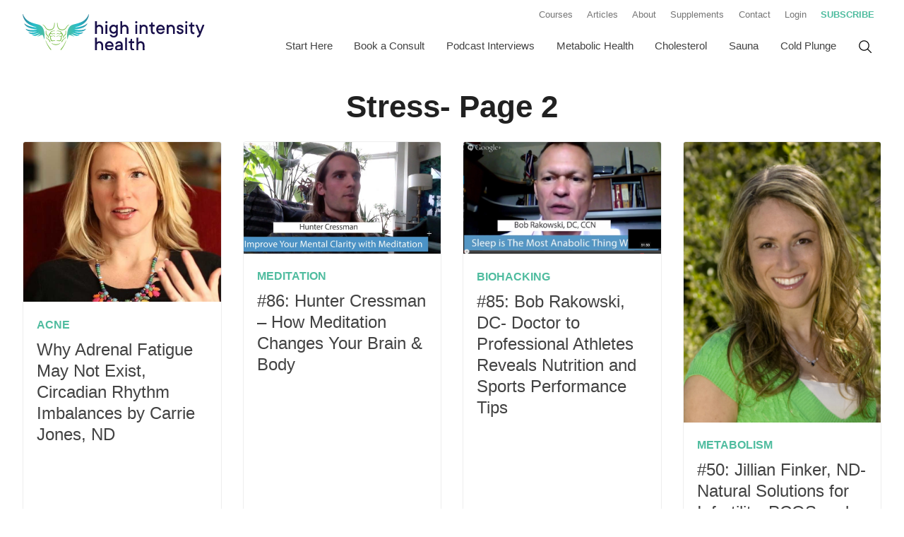

--- FILE ---
content_type: text/html; charset=UTF-8
request_url: https://highintensityhealth.com/category/stress-2/page/2/
body_size: 14184
content:
<!doctype html>
<html class="no-js " lang="en-US">
<head>
  <meta charset="UTF-8">
  <meta name="viewport" content="width=device-width, initial-scale=1.0">
  <meta http-equiv="X-UA-Compatible" content="IE=edge,chrome=1"> <!-- Google Chrome Frame for IE -->

  <link rel="profile" href="https://gmpg.org/xfn/11">
  <link rel="pingback" href="">

  
  <!-- Google Analytics -->
      <script>
      (function(i,s,o,g,r,a,m){i['GoogleAnalyticsObject']=r;i[r]=i[r]||function(){
      (i[r].q=i[r].q||[]).push(arguments)},i[r].l=1*new Date();a=s.createElement(o),
      m=s.getElementsByTagName(o)[0];a.async=1;a.src=g;m.parentNode.insertBefore(a,m)
      })(window,document,'script','//www.google-analytics.com/analytics.js','ga');

      ga('create', 'UA-53159097-1', 'auto');
      ga('send', 'pageview');
    </script>
  
    
    <script>(function(html){html.className = html.className.replace(/\bno-js\b/,'js')})(document.documentElement);</script>
<meta name='robots' content='index, follow, max-image-preview:large, max-snippet:-1, max-video-preview:-1' />
	<style>img:is([sizes="auto" i], [sizes^="auto," i]) { contain-intrinsic-size: 3000px 1500px }</style>
	
	<!-- This site is optimized with the Yoast SEO plugin v23.4 - https://yoast.com/wordpress/plugins/seo/ -->
	<title>Stress Archives - Page 2 of 2 - High Intensity Health | Mike Mutzel</title><link rel="preload" data-rocket-preload as="style" href="https://fonts.googleapis.com/css?family=Open%20Sans&#038;display=swap" /><link rel="stylesheet" href="https://fonts.googleapis.com/css?family=Open%20Sans&#038;display=swap" media="print" onload="this.media='all'" /><noscript><link rel="stylesheet" href="https://fonts.googleapis.com/css?family=Open%20Sans&#038;display=swap" /></noscript><style id="rocket-critical-css">html{font-family:sans-serif;-ms-text-size-adjust:100%;-webkit-text-size-adjust:100%}body{margin:0}header,main,nav{display:block}a{background-color:transparent}h1{font-size:2em;margin:0.67em 0}img{border:0}svg:not(:root){overflow:hidden}button,input{color:inherit;font:inherit;margin:0}button{overflow:visible}button{text-transform:none}button{-webkit-appearance:button}button::-moz-focus-inner,input::-moz-focus-inner{border:0;padding:0}input{line-height:normal}input[type="search"]{-webkit-appearance:textfield;box-sizing:content-box}input[type="search"]::-webkit-search-cancel-button,input[type="search"]::-webkit-search-decoration{-webkit-appearance:none}.clearfix:before,.clearfix:after{content:"";display:table}.clearfix:after{clear:both}.clearfix{*zoom:1}.container{max-width:1400px;width:95%;margin:0 auto;box-sizing:border-box}*{box-sizing:border-box}h1,h2{padding:0;margin:0.5em 0;line-height:1.25}h1{font-size:35px}@media screen and (min-width:48em){h1{font-size:38px}}@media screen and (min-width:55em){h1{font-size:41px}}@media (min-width:65.625em){h1{font-size:44px}}h2{font-size:31px}@media screen and (min-width:48em){h2{font-size:34px}}@media screen and (min-width:55em){h2{font-size:37px}}@media (min-width:65.625em){h2{font-size:40px}}.h6{font-size:15px}@media screen and (min-width:48em){.h6{font-size:18px}}@media screen and (min-width:55em){.h6{font-size:21px}}@media (min-width:65.625em){.h6{font-size:24px}}ul{margin:0;padding:0}img{max-width:100%;height:auto;display:block}button{display:inline-block;padding:1em 1.5em;border-radius:4px;background:#77BB43;color:#fff;text-align:center;text-decoration:none;font-weight:bold}body{font-size:1.1em;line-height:1.6;font-family:-apple-system,BlinkMacSystemFont,"Segoe UI",Roboto,Helvetica,Arial,sans-serif,"Apple Color Emoji","Segoe UI Emoji","Segoe UI Symbol";font-display:swap;color:#212121;font-weight:400}@media screen and (min-width:48em){body{font-size:1.2em}}a{color:#00ACC5;text-decoration:underline;font-weight:bold}.text--light{font-weight:300}.text--center{text-align:center}.screen-reader-text{clip:rect(1px,1px,1px,1px);position:absolute!important;height:1px;width:1px;overflow:hidden}button,input{font-size:100%;margin:0;vertical-align:baseline}input[type="search"]{box-sizing:content-box}input[type="search"]::-webkit-search-decoration{-webkit-appearance:none}button::-moz-focus-inner,input::-moz-focus-inner{border:0;padding:0}input[type="search"]{display:inline-block;padding:0.75em;width:100%;color:#212121;background:#fff;border:1px solid #9E9E9E;-webkit-border-radius:3px;border-radius:3px;background-clip:padding-box;-moz-box-sizing:border-box;-webkit-box-sizing:border-box;box-sizing:border-box}label{font-weight:bold;display:block;margin-bottom:0.25em;color:#212121;vertical-align:middle;line-height:1.25em}.form--search{position:relative;box-sizing:border-box;max-width:600px;width:100%;margin:0 auto}.form--search label{display:none}@media screen and (min-width:55em){.form--search{width:250px}}.form--search__field{font-weight:normal;padding:0.75em;font-size:0.85em}.form--search__submit{position:absolute;display:flex;justify-content:center;padding:5px;right:5px;top:50%;margin-top:-15px;background:none;border:none;width:32px;height:32px}.form--search__submit svg{width:16px;height:16px;min-width:16px;min-height:16px;fill:#757575}@media (min-width:65.625em){.nav--flex{display:flex}}nav li{list-style-type:none}.header__navigation .header__secondary,.header__navigation .header__primary{display:none}.no-js .header__secondary,.no-js .header__primary{display:block}@media (min-width:65.625em){.header__navigation{display:block}.header__navigation .header__secondary,.header__navigation .header__primary{display:flex;justify-content:flex-end}}.menu-toggle{padding:0.5em 0.75em;font-weight:bold;text-transform:uppercase;letter-spacing:0.1em;font-size:0.9em;display:flex;align-items:center}.menu-toggle::before{content:"";display:block;background-image:url("data:image/svg+xml,%3Csvg xmlns='http://www.w3.org/2000/svg' width='24' height='24' viewBox='0 0 24 24' fill='none' stroke='%23212121' stroke-width='2' stroke-linecap='round' stroke-linejoin='round'%3E%3Cline x1='3' y1='12' x2='21' y2='12'%3E%3C/line%3E%3Cline x1='3' y1='6' x2='21' y2='6'%3E%3C/line%3E%3Cline x1='3' y1='18' x2='21' y2='18'%3E%3C/line%3E%3C/svg%3E");width:28px;height:28px;background-size:28px 28px}.main-navigation{display:flex;flex-flow:row wrap;justify-content:flex-end}.main-navigation>*{flex-basis:100%;max-width:100%}.main-navigation>.menu-item-search{order:1}.main-navigation>.menu-primary-navigation-container{order:2}@media (min-width:65.625em){.main-navigation{flex-flow:row nowrap;align-items:center}.main-navigation>.menu-item-search{flex-basis:initial;max-width:initial;order:2}.main-navigation>.menu-primary-navigation-container{flex-basis:initial;max-width:initial;order:1}}.header__navigation--primary{width:100%}.nav--primary{margin:0.5em 0 0;border-bottom:1px solid #F5F5F5}.nav--primary>li{position:relative}.nav--primary>li+li{border-top:1px solid #F5F5F5}.nav--primary a{font-size:0.9em;box-sizing:border-box;width:100%;color:#424242;text-decoration:none;font-weight:normal;display:block;position:relative;padding:0.75em 0.5em;text-decoration:none}@media (min-width:65.625em){.nav--primary a{font-size:0.7em}}@media (min-width:75em){.nav--primary a{font-size:0.8em}}@media (min-width:65.625em){.nav--primary{display:flex;flex-wrap:nowrap;justify-content:center;align-items:center;margin:0;border-bottom:3px solid transparent}.nav--primary>li+li{border-top:none}.nav--primary a{z-index:100;text-align:center;padding:0.75em 1em}.nav--primary>li>a{border-bottom:3px solid transparent}}.nav--secondary{position:relative}.nav--secondary>li{position:relative;white-space:nowrap;border-bottom:1px solid #F5F5F5}.nav--secondary a{font-size:0.9em;box-sizing:border-box;width:100%;color:#616161;font-weight:normal;text-decoration:none;display:block;position:relative;padding:0.75em 0.5em}@media screen and (min-width:55em){.nav--secondary a{font-size:0.7em}}@media (min-width:65.625em){.nav--secondary{margin-bottom:0}.nav--secondary>li{border-bottom:none}.nav--secondary a{padding:0.75em 0.75em;color:#757575}}.menu-item a{display:flex;align-items:center}.menu-item--callout a{color:#4FBC9F;text-transform:uppercase;font-weight:bold}.menu-item-search{position:relative;z-index:1000;margin:1em 0}.menu-item-search a{padding:0.62em 0.75em;border-bottom:3px solid transparent;line-height:1}.menu-item-search .form--search{display:none;position:absolute;width:300px;right:0;padding:0.75em;background:#F2FBFC}.menu-item-search .form--search label{display:none}.menu-item-search .form--search__field{font-size:ms(-3);padding:1em}.menu-item-search .form--search__submit{right:20px;width:30px;height:30px;margin-top:-18px}.menu-item-search .form--search__submit svg{width:18px;height:18px;min-height:18px;min-width:18px}@media (min-width:65.625em){.menu-item-search{margin:0}.menu-item-search a{display:block}.menu-item-search a svg{width:20px;height:20px;min-height:20px;min-width:20px}}@media (max-width:65.625em){.header__navigation--primary .menu-item-search{display:none}}.nav--breadcrumbs{color:#757575;font-size:1rem;margin:1em 0;text-align:center}@media screen and (min-width:48em){.nav--breadcrumbs{font-size:0.9rem}}@media screen and (min-width:55em){.nav--breadcrumbs{font-size:0.85rem}}.nav--breadcrumbs a{color:#616161;font-weight:normal;text-decoration:none}.heading--page{margin-top:0}.header--page{margin-bottom:0.75em}@media screen and (min-width:55em){.header--post.header__image .page__content,.header--post.header__image .header__content{align-items:end;padding-bottom:0;grid-area:2 / 1 / 3 / 3}}.header--category{max-width:968px;margin:0 auto;padding:0 0 2em;text-align:center}.header--category .header__content{text-align:center;margin-bottom:1em}.listing{margin-bottom:1.5em;display:flex;flex-flow:row wrap;justify-content:center;width:100%}@media screen and (min-width:55em){.listing{display:flex}.listing>.list-item{max-width:31%;flex-basis:31%;margin:1%}}@media (min-width:65.625em){.listing>.list-item{max-width:23%;flex-basis:23%}}@supports (display:grid){.listing{display:grid;grid-column-gap:15px;grid-row-gap:15px;grid-template-columns:repeat(2,1fr)}@media screen and (min-width:55em){.listing{grid-column-gap:30px;grid-row-gap:30px}}@media (min-width:65.625em){.listing{grid-template-columns:repeat(4,1fr)}}.listing .list-item{max-width:100%;width:100%;margin:0}}.list-item{display:flex;flex-flow:row wrap;align-items:flex-start;align-content:flex-start;position:relative;margin:0 1.5% 1.5em;flex-grow:1;flex-shrink:0;flex-basis:97%;max-width:97%;box-sizing:border-box;background:#fff;border:1px solid #EEEEEE;border-radius:4px;overflow:hidden;color:#424242;text-decoration:none}.list-item__image{display:block;max-width:100%;flex-basis:100%;margin:0 auto;width:100%}.list-item__content{padding:1em;background:#fff;max-width:100%;flex-basis:100%}.list-item__heading{margin:0 0 0.5em;color:#424242;font-weight:normal}.list-item__category{display:block;color:#4FBC9F;font-weight:bold;text-transform:uppercase;text-decoration:none;font-size:16px;margin-bottom:0.5em}.list-item--minimal .list-item__heading{margin:0}.nav--pagination{margin:3em auto;padding-top:1.5em;display:table;width:100%;text-align:center;color:#9E9E9E}@media screen and (min-width:48em){.section--copy-image main.image__left .section__content{grid-area:b}.section--copy-image main.image__left .section__image{grid-area:a}}.logo__icon{position:relative;z-index:10;width:150px;height:100px;margin:0 auto;padding:0 1em;background:#fff;display:block;filter:grayscale(100%)}.header--primary{background:#fff;padding:0.25em 0}@media (min-width:65.625em){.header--primary{padding:0;display:flex;flex-flow:row nowrap;align-items:center;justify-content:space-between}}.header__primary{flex-basis:100%;max-width:100%}.header__logo{display:flex;align-items:center;justify-content:space-between;width:100%}@media (min-width:65.625em){.header__logo{width:268px}}.logo{display:block;margin:10px 10px 10px 0;text-decoration:none;color:#424242;width:200px;height:41px}@media (min-width:65.625em){.logo{width:268px;height:55px;margin-right:0.5em}}.header__navigation--menu,.header__navigation--search{display:flex;align-items:center}@media (min-width:65.625em){.header__navigation--menu,.header__navigation--search{display:none}}.header__navigation{display:flex;flex-flow:row wrap}.header__navigation>div{flex-basis:100%;max-width:100%}.header__navigation .header__secondary{order:2}@media (min-width:65.625em){.header__navigation .header__secondary{order:1}}.header__navigation .header__primary{order:1}@media (min-width:65.625em){.header__navigation .header__primary{order:2}}body{overflow-x:hidden}.content--primary{margin-top:1em;margin-bottom:1em}@media screen and (min-width:55em){.content--primary{margin-top:1.5em;margin-bottom:1.5em}}.content{max-width:1400px;width:95%;margin:0 auto;box-sizing:border-box}</style>
	<link rel="canonical" href="https://highintensityhealth.com/category/stress-2/page/2/" />
	<link rel="prev" href="https://highintensityhealth.com/category/stress-2/" />
	<meta property="og:locale" content="en_US" />
	<meta property="og:type" content="article" />
	<meta property="og:title" content="Stress Archives - Page 2 of 2 - High Intensity Health | Mike Mutzel" />
	<meta property="og:url" content="https://highintensityhealth.com/category/stress-2/" />
	<meta property="og:site_name" content="High Intensity Health | Mike Mutzel" />
	<script type="application/ld+json" class="yoast-schema-graph">{"@context":"https://schema.org","@graph":[{"@type":"CollectionPage","@id":"https://highintensityhealth.com/category/stress-2/","url":"https://highintensityhealth.com/category/stress-2/page/2/","name":"Stress Archives - Page 2 of 2 - High Intensity Health | Mike Mutzel","isPartOf":{"@id":"https://highintensityhealth.com/#website"},"primaryImageOfPage":{"@id":"https://highintensityhealth.com/category/stress-2/page/2/#primaryimage"},"image":{"@id":"https://highintensityhealth.com/category/stress-2/page/2/#primaryimage"},"thumbnailUrl":"https://highintensityhealth.com/wp-content/uploads/2015/11/Carrie-Adrenal-Fatiuge-e1447213734702.jpg","breadcrumb":{"@id":"https://highintensityhealth.com/category/stress-2/page/2/#breadcrumb"},"inLanguage":"en-US"},{"@type":"ImageObject","inLanguage":"en-US","@id":"https://highintensityhealth.com/category/stress-2/page/2/#primaryimage","url":"https://highintensityhealth.com/wp-content/uploads/2015/11/Carrie-Adrenal-Fatiuge-e1447213734702.jpg","contentUrl":"https://highintensityhealth.com/wp-content/uploads/2015/11/Carrie-Adrenal-Fatiuge-e1447213734702.jpg","width":691,"height":716,"caption":"Adrenal Fatigue Doesn’t Exist Carrie Jones"},{"@type":"BreadcrumbList","@id":"https://highintensityhealth.com/category/stress-2/page/2/#breadcrumb","itemListElement":[{"@type":"ListItem","position":1,"name":"Home","item":"https://highintensityhealth.com/"},{"@type":"ListItem","position":2,"name":"Stress"}]},{"@type":"WebSite","@id":"https://highintensityhealth.com/#website","url":"https://highintensityhealth.com/","name":"High Intensity Health | Mike Mutzel","description":"Fasting, Keto and Longevity Science Explained","potentialAction":[{"@type":"SearchAction","target":{"@type":"EntryPoint","urlTemplate":"https://highintensityhealth.com/?s={search_term_string}"},"query-input":{"@type":"PropertyValueSpecification","valueRequired":true,"valueName":"search_term_string"}}],"inLanguage":"en-US"}]}</script>
	<!-- / Yoast SEO plugin. -->


<link rel='dns-prefetch' href='//fonts.googleapis.com' />
<link href='https://fonts.gstatic.com' crossorigin rel='preconnect' />
<link rel="alternate" type="application/rss+xml" title="High Intensity Health | Mike Mutzel &raquo; Feed" href="https://highintensityhealth.com/feed/" />
<link rel="alternate" type="application/rss+xml" title="High Intensity Health | Mike Mutzel &raquo; Comments Feed" href="https://highintensityhealth.com/comments/feed/" />
<link rel="alternate" type="application/rss+xml" title="High Intensity Health | Mike Mutzel &raquo; Stress Category Feed" href="https://highintensityhealth.com/category/stress-2/feed/" />
<style id='wp-emoji-styles-inline-css' type='text/css'>

	img.wp-smiley, img.emoji {
		display: inline !important;
		border: none !important;
		box-shadow: none !important;
		height: 1em !important;
		width: 1em !important;
		margin: 0 0.07em !important;
		vertical-align: -0.1em !important;
		background: none !important;
		padding: 0 !important;
	}
</style>
<link data-minify="1" rel='preload'  href='https://highintensityhealth.com/wp-content/cache/min/1/wp-content/plugins/wp-ultimate-recipe/assets/wpurp-public-forced.css?ver=1764588069' data-rocket-async="style" as="style" onload="this.onload=null;this.rel='stylesheet'" onerror="this.removeAttribute('data-rocket-async')"  type='text/css' media='all' />
<link data-minify="1" rel='preload'  href='https://highintensityhealth.com/wp-content/cache/min/1/wp-content/plugins/wp-ultimate-recipe/vendor/font-awesome/css/font-awesome.min.css?ver=1764588069' data-rocket-async="style" as="style" onload="this.onload=null;this.rel='stylesheet'" onerror="this.removeAttribute('data-rocket-async')"  type='text/css' media='all' />

<link data-minify="1" rel='preload'  href='https://highintensityhealth.com/wp-content/cache/min/1/wp-content/themes/highintensityhealth/style.css?ver=1764588069' data-rocket-async="style" as="style" onload="this.onload=null;this.rel='stylesheet'" onerror="this.removeAttribute('data-rocket-async')"  type='text/css' media='all' />
<link rel='preload'  href='https://highintensityhealth.com/wp-content/plugins/wp-gdpr-compliance/assets/css/front.min.css?ver=1605426765' data-rocket-async="style" as="style" onload="this.onload=null;this.rel='stylesheet'" onerror="this.removeAttribute('data-rocket-async')"  type='text/css' media='all' />
<style id='wpgdprc.css-inline-css' type='text/css'>

            div.wpgdprc .wpgdprc-switch .wpgdprc-switch-inner:before { content: 'Yes'; }
            div.wpgdprc .wpgdprc-switch .wpgdprc-switch-inner:after { content: 'No'; }
        
</style>
<style id='rocket-lazyload-inline-css' type='text/css'>
.rll-youtube-player{position:relative;padding-bottom:56.23%;height:0;overflow:hidden;max-width:100%;}.rll-youtube-player:focus-within{outline: 2px solid currentColor;outline-offset: 5px;}.rll-youtube-player iframe{position:absolute;top:0;left:0;width:100%;height:100%;z-index:100;background:0 0}.rll-youtube-player img{bottom:0;display:block;left:0;margin:auto;max-width:100%;width:100%;position:absolute;right:0;top:0;border:none;height:auto;-webkit-transition:.4s all;-moz-transition:.4s all;transition:.4s all}.rll-youtube-player img:hover{-webkit-filter:brightness(75%)}.rll-youtube-player .play{height:100%;width:100%;left:0;top:0;position:absolute;background:url(https://highintensityhealth.com/wp-content/plugins/wp-rocket/assets/img/youtube.png) no-repeat center;background-color: transparent !important;cursor:pointer;border:none;}.wp-embed-responsive .wp-has-aspect-ratio .rll-youtube-player{position:absolute;padding-bottom:0;width:100%;height:100%;top:0;bottom:0;left:0;right:0}
</style>
<script type="text/javascript" src="https://highintensityhealth.com/wp-includes/js/jquery/jquery.min.js?ver=3.7.1" id="jquery-core-js"></script>
<script data-minify="1" type="text/javascript" src="https://highintensityhealth.com/wp-content/cache/min/1/wp-content/plugins/optin-monster/assets/js/api.js?ver=1764588069" id="optin-monster-api-script-js" data-rocket-defer defer></script>
<link rel="https://api.w.org/" href="https://highintensityhealth.com/wp-json/" /><link rel="alternate" title="JSON" type="application/json" href="https://highintensityhealth.com/wp-json/wp/v2/categories/208" /><meta charset="UTF-8"><meta name="viewport" content="width=device-width, initial-scale=1"><link rel="profile" href="https://gmpg.org/xfn/11"><link rel="pingback" href="https://highintensityhealth.com/xmlrpc.php"><link rel="icon" href="https://highintensityhealth.com/wp-content/uploads/2019/11/cropped-favicon-32x32.png" sizes="32x32" />
<link rel="icon" href="https://highintensityhealth.com/wp-content/uploads/2019/11/cropped-favicon-192x192.png" sizes="192x192" />
<link rel="apple-touch-icon" href="https://highintensityhealth.com/wp-content/uploads/2019/11/cropped-favicon-180x180.png" />
<meta name="msapplication-TileImage" content="https://highintensityhealth.com/wp-content/uploads/2019/11/cropped-favicon-270x270.png" />
<noscript><style id="rocket-lazyload-nojs-css">.rll-youtube-player, [data-lazy-src]{display:none !important;}</style></noscript><script>
/*! loadCSS rel=preload polyfill. [c]2017 Filament Group, Inc. MIT License */
(function(w){"use strict";if(!w.loadCSS){w.loadCSS=function(){}}
var rp=loadCSS.relpreload={};rp.support=(function(){var ret;try{ret=w.document.createElement("link").relList.supports("preload")}catch(e){ret=!1}
return function(){return ret}})();rp.bindMediaToggle=function(link){var finalMedia=link.media||"all";function enableStylesheet(){link.media=finalMedia}
if(link.addEventListener){link.addEventListener("load",enableStylesheet)}else if(link.attachEvent){link.attachEvent("onload",enableStylesheet)}
setTimeout(function(){link.rel="stylesheet";link.media="only x"});setTimeout(enableStylesheet,3000)};rp.poly=function(){if(rp.support()){return}
var links=w.document.getElementsByTagName("link");for(var i=0;i<links.length;i++){var link=links[i];if(link.rel==="preload"&&link.getAttribute("as")==="style"&&!link.getAttribute("data-loadcss")){link.setAttribute("data-loadcss",!0);rp.bindMediaToggle(link)}}};if(!rp.support()){rp.poly();var run=w.setInterval(rp.poly,500);if(w.addEventListener){w.addEventListener("load",function(){rp.poly();w.clearInterval(run)})}else if(w.attachEvent){w.attachEvent("onload",function(){rp.poly();w.clearInterval(run)})}}
if(typeof exports!=="undefined"){exports.loadCSS=loadCSS}
else{w.loadCSS=loadCSS}}(typeof global!=="undefined"?global:this))
</script></head>

<body id="high-intensity-health" class="archive paged category category-stress-2 category-208 wp-embed-responsive paged-2 category-paged-2 wp-theme-highintensityhealth">
  <header id="masthead" class="header header--primary container" role="banner">
    <div class="header__logo">
      <div class="header__navigation--menu">
        <div id="menu-toggle" class="menu-toggle" aria-label="Menu"></div>
      </div>
      <a href="https://highintensityhealth.com" class="logo">
        <img class="logo__image" src="data:image/svg+xml,%3Csvg%20xmlns='http://www.w3.org/2000/svg'%20viewBox='0%200%200%200'%3E%3C/svg%3E" alt="High Intensity Health | Mike Mutzel" data-lazy-src="https://highintensityhealth.com/wp-content/themes/highintensityhealth/images/logo/logo-high-intensity-health.svg"><noscript><img class="logo__image" src="https://highintensityhealth.com/wp-content/themes/highintensityhealth/images/logo/logo-high-intensity-health.svg" alt="High Intensity Health | Mike Mutzel"></noscript>
      </a>
      <div class="header__navigation--search">
        <div class="menu-item-search">
          <a href="#">
            <svg xmlns="http://www.w3.org/2000/svg" width="24" height="24" viewBox="0 0 24 24">
  <path fill-rule="evenodd" d="M18.1252007,17.0637241 L23.8637011,22.803041 C24.1565735,23.095955 24.1565397,23.5708288 23.8636257,23.8637011 C23.5707116,24.1565735 23.0958379,24.1565397 22.8029655,23.8636257 L17.0648606,18.1247044 C16.4098991,18.6761628 15.6627841,19.1406663 14.833679,19.4930275 C10.3577074,21.3952701 5.1871431,19.3088505 3.28490052,14.8328788 C1.38265793,10.3569071 3.4690776,5.18634283 7.94504928,3.28410025 C12.421021,1.38185766 17.5915852,3.46827733 19.4938278,7.94424901 C20.8359499,11.1022586 20.192528,14.6060342 18.1252007,17.0637241 Z M16.5995182,16.5130055 C18.6099929,14.4673058 19.3049601,11.334859 18.1133264,8.53094811 C16.5351088,4.81740631 12.2452902,3.08638405 8.53174838,4.66460166 C4.81820658,6.24281928 3.08718432,10.5326379 4.66540193,14.2461797 C6.24361955,17.9597215 10.5334381,19.6907437 14.2469799,18.1125261 C15.1170283,17.7427644 15.8782519,17.2241571 16.5135882,16.5989887 C16.5266842,16.5835993 16.5405018,16.5686138 16.555041,16.5540766 C16.5694413,16.5396783 16.5842815,16.5259879 16.5995182,16.5130055 Z"/>
</svg>
          </a>
          

<form role="search" method="get" class="form--search" action="https://highintensityhealth.com/">
  <label for="search-form-6971d96a1b791">
    <span class="screen-reader-text">Search for:</span>
  </label>
  <input type="search" id="search-form-6971d96a1b791" class="form--search__field" placeholder="Search the site&hellip;" value="" name="s" />
  <button type="submit" class="form--search__submit">
    <svg xmlns="http://www.w3.org/2000/svg" width="24" height="24" viewBox="0 0 24 24">
  <path fill-rule="evenodd" d="M18.1252007,17.0637241 L23.8637011,22.803041 C24.1565735,23.095955 24.1565397,23.5708288 23.8636257,23.8637011 C23.5707116,24.1565735 23.0958379,24.1565397 22.8029655,23.8636257 L17.0648606,18.1247044 C16.4098991,18.6761628 15.6627841,19.1406663 14.833679,19.4930275 C10.3577074,21.3952701 5.1871431,19.3088505 3.28490052,14.8328788 C1.38265793,10.3569071 3.4690776,5.18634283 7.94504928,3.28410025 C12.421021,1.38185766 17.5915852,3.46827733 19.4938278,7.94424901 C20.8359499,11.1022586 20.192528,14.6060342 18.1252007,17.0637241 Z M16.5995182,16.5130055 C18.6099929,14.4673058 19.3049601,11.334859 18.1133264,8.53094811 C16.5351088,4.81740631 12.2452902,3.08638405 8.53174838,4.66460166 C4.81820658,6.24281928 3.08718432,10.5326379 4.66540193,14.2461797 C6.24361955,17.9597215 10.5334381,19.6907437 14.2469799,18.1125261 C15.1170283,17.7427644 15.8782519,17.2241571 16.5135882,16.5989887 C16.5266842,16.5835993 16.5405018,16.5686138 16.555041,16.5540766 C16.5694413,16.5396783 16.5842815,16.5259879 16.5995182,16.5130055 Z"/>
</svg>
    <span class="screen-reader-text">Search</span>
  </button>
</form>
        </div>
      </div>
    </div>
    <div class="header__navigation">
                  <div class="header__secondary">
        <div class="header__navigation--secondary">
          <nav id="site-navigation--secondary" class="main-navigation" role="navigation" aria-label="Secondary Menu">
            <div class="menu-secondary-navigation-container"><ul id="menu-secondary-navigation" class="nav--flex nav--secondary clearfix"><li id="menu-item-4592" class="menu-item"><a href="https://courses.highintensityhealth.com/store">Courses</a></li>
<li id="menu-item-4589" class="menu-item current_page_parent"><a href="https://highintensityhealth.com/articles/">Articles</a></li>
<li id="menu-item-4590" class="menu-item"><a href="https://highintensityhealth.com/about/">About</a></li>
<li id="menu-item-4591" class="menu-item"><a href="https://myoxcience.com/shop/">Supplements</a></li>
<li id="menu-item-4593" class="menu-item"><a href="https://highintensityhealth.com/contact/">Contact</a></li>
<li id="menu-item-4594" class="menu-item"><a href="https://courses.highintensityhealth.com/login">Login</a></li>
<li id="menu-item-4595" class="menu-item--callout menu-item"><a href="https://courses.highintensityhealth.com/blood-work-cheat-sheet">Subscribe</a></li>
</ul></div>          </nav>
        </div>
      </div>
                        <div class="header__primary" id="site-header-menu">
        <div class="header__navigation--primary">
          <nav id="site-navigation" class="main-navigation" role="navigation" aria-label="Primary Menu">
            <div class="menu-primary-navigation-container"><ul id="menu-primary-navigation" class="nav--flex nav--primary clearfix"><li id="menu-item-4579" class="menu-item"><a href="https://courses.highintensityhealth.com/blood-work-cheat-sheet">Start Here</a></li>
<li id="menu-item-6274" class="menu-item"><a href="https://courses.highintensityhealth.com/1-on-1-consult-with-mike">Book a Consult</a></li>
<li id="menu-item-5885" class="menu-item"><a href="https://highintensityhealth.com/category/podcast/">Podcast Interviews</a></li>
<li id="menu-item-4581" class="menu-item"><a href="https://highintensityhealth.com/category/blood-sugar/">Metabolic Health</a></li>
<li id="menu-item-6092" class="menu-item"><a href="https://highintensityhealth.com/category/cholesterol/">Cholesterol</a></li>
<li id="menu-item-6093" class="menu-item"><a href="https://highintensityhealth.com/category/sauna/">Sauna</a></li>
<li id="menu-item-6094" class="menu-item"><a href="https://highintensityhealth.com/category/cold-plunge/">Cold Plunge</a></li>
</ul></div>            <div class="menu-item-search">
              <a href="#">
                <svg xmlns="http://www.w3.org/2000/svg" width="24" height="24" viewBox="0 0 24 24">
  <path fill-rule="evenodd" d="M18.1252007,17.0637241 L23.8637011,22.803041 C24.1565735,23.095955 24.1565397,23.5708288 23.8636257,23.8637011 C23.5707116,24.1565735 23.0958379,24.1565397 22.8029655,23.8636257 L17.0648606,18.1247044 C16.4098991,18.6761628 15.6627841,19.1406663 14.833679,19.4930275 C10.3577074,21.3952701 5.1871431,19.3088505 3.28490052,14.8328788 C1.38265793,10.3569071 3.4690776,5.18634283 7.94504928,3.28410025 C12.421021,1.38185766 17.5915852,3.46827733 19.4938278,7.94424901 C20.8359499,11.1022586 20.192528,14.6060342 18.1252007,17.0637241 Z M16.5995182,16.5130055 C18.6099929,14.4673058 19.3049601,11.334859 18.1133264,8.53094811 C16.5351088,4.81740631 12.2452902,3.08638405 8.53174838,4.66460166 C4.81820658,6.24281928 3.08718432,10.5326379 4.66540193,14.2461797 C6.24361955,17.9597215 10.5334381,19.6907437 14.2469799,18.1125261 C15.1170283,17.7427644 15.8782519,17.2241571 16.5135882,16.5989887 C16.5266842,16.5835993 16.5405018,16.5686138 16.555041,16.5540766 C16.5694413,16.5396783 16.5842815,16.5259879 16.5995182,16.5130055 Z"/>
</svg>
              </a>
              

<form role="search" method="get" class="form--search" action="https://highintensityhealth.com/">
  <label for="search-form-6971d96a1ed72">
    <span class="screen-reader-text">Search for:</span>
  </label>
  <input type="search" id="search-form-6971d96a1ed72" class="form--search__field" placeholder="Search the site&hellip;" value="" name="s" />
  <button type="submit" class="form--search__submit">
    <svg xmlns="http://www.w3.org/2000/svg" width="24" height="24" viewBox="0 0 24 24">
  <path fill-rule="evenodd" d="M18.1252007,17.0637241 L23.8637011,22.803041 C24.1565735,23.095955 24.1565397,23.5708288 23.8636257,23.8637011 C23.5707116,24.1565735 23.0958379,24.1565397 22.8029655,23.8636257 L17.0648606,18.1247044 C16.4098991,18.6761628 15.6627841,19.1406663 14.833679,19.4930275 C10.3577074,21.3952701 5.1871431,19.3088505 3.28490052,14.8328788 C1.38265793,10.3569071 3.4690776,5.18634283 7.94504928,3.28410025 C12.421021,1.38185766 17.5915852,3.46827733 19.4938278,7.94424901 C20.8359499,11.1022586 20.192528,14.6060342 18.1252007,17.0637241 Z M16.5995182,16.5130055 C18.6099929,14.4673058 19.3049601,11.334859 18.1133264,8.53094811 C16.5351088,4.81740631 12.2452902,3.08638405 8.53174838,4.66460166 C4.81820658,6.24281928 3.08718432,10.5326379 4.66540193,14.2461797 C6.24361955,17.9597215 10.5334381,19.6907437 14.2469799,18.1125261 C15.1170283,17.7427644 15.8782519,17.2241571 16.5135882,16.5989887 C16.5266842,16.5835993 16.5405018,16.5686138 16.555041,16.5540766 C16.5694413,16.5396783 16.5842815,16.5259879 16.5995182,16.5130055 Z"/>
</svg>
    <span class="screen-reader-text">Search</span>
  </button>
</form>
            </div>
          </nav>
        </div>
      </div>
          </div>
  </header>



  <div class="content--primary">
    
<header class="header--page container">
  <div class="header__content block__content text--center">
          <h1 class="heading--page">Stress- Page 2      </div>
</header>
        <main class="content">
      <div class="listing">
<a href="https://highintensityhealth.com/why-adrenal-fatigue-may-not-exist-circadian-rhythm-imbalances-by-carrie-jones-nd/" class='list-item list-item--minimal clearfix'>
  <img width="691" height="560" src="data:image/svg+xml,%3Csvg%20xmlns='http://www.w3.org/2000/svg'%20viewBox='0%200%20691%20560'%3E%3C/svg%3E" class="list-item__image wp-image-2006 wp-post-image" alt="Adrenal Fatigue Doesn’t Exist Carrie Jones" decoding="async" fetchpriority="high" data-lazy-src="https://highintensityhealth.com/wp-content/uploads/2015/11/Carrie-Adrenal-Fatiuge-e1447213734702-691x560.jpg" /><noscript><img width="691" height="560" src="https://highintensityhealth.com/wp-content/uploads/2015/11/Carrie-Adrenal-Fatiuge-e1447213734702-691x560.jpg" class="list-item__image wp-image-2006 wp-post-image" alt="Adrenal Fatigue Doesn’t Exist Carrie Jones" decoding="async" fetchpriority="high" /></noscript>  <div class="list-item__content ">
    <header class="list-item__header">
      
<span class="list-item__category">Acne</span>      <h2 class="h6 list-item__heading">Why Adrenal Fatigue May Not Exist, Circadian Rhythm Imbalances by Carrie Jones, ND</h2>
    </header>
  </div>
</a>

<a href="https://highintensityhealth.com/hunter-cressman-meditation-changes-your-brain-body/" class='list-item list-item--minimal clearfix'>
  <img width="990" height="560" src="data:image/svg+xml,%3Csvg%20xmlns='http://www.w3.org/2000/svg'%20viewBox='0%200%20990%20560'%3E%3C/svg%3E" class="list-item__image wp-image-1479 wp-post-image" alt="daily meditation helps the brain function better with Hunter Cressman" decoding="async" data-lazy-src="https://highintensityhealth.com/wp-content/uploads/2015/05/Users_julianmmutzel_Documents_Adobe_Premiere_Pro_8_0_Copy_of_Untitled_prproj__-990x560.jpg" /><noscript><img width="990" height="560" src="https://highintensityhealth.com/wp-content/uploads/2015/05/Users_julianmmutzel_Documents_Adobe_Premiere_Pro_8_0_Copy_of_Untitled_prproj__-990x560.jpg" class="list-item__image wp-image-1479 wp-post-image" alt="daily meditation helps the brain function better with Hunter Cressman" decoding="async" /></noscript>  <div class="list-item__content ">
    <header class="list-item__header">
      
<span class="list-item__category">Meditation</span>      <h2 class="h6 list-item__heading">#86: Hunter Cressman &#8211; How Meditation Changes Your Brain &#038; Body</h2>
    </header>
  </div>
</a>

<a href="https://highintensityhealth.com/doctor-professional-athletes-reveals-nutrition-and-sports-performance-tips-bob-rakowski/" class='list-item list-item--minimal clearfix'>
  <img width="796" height="451" src="data:image/svg+xml,%3Csvg%20xmlns='http://www.w3.org/2000/svg'%20viewBox='0%200%20796%20451'%3E%3C/svg%3E" class="list-item__image wp-image-1475 wp-post-image" alt="Cortisol, Weight Gain &amp; Muscle Loss w/ Dr. Bob Rakowski" decoding="async" data-lazy-srcset="https://highintensityhealth.com/wp-content/uploads/2015/05/Cortisol__Weight_Gain___Muscle_Loss_w__Dr__Bob_Rakowski_-_YouTube_and_Edit_Post_‹_High_Intensity_Health_—_WordPress.jpg 796w, https://highintensityhealth.com/wp-content/uploads/2015/05/Cortisol__Weight_Gain___Muscle_Loss_w__Dr__Bob_Rakowski_-_YouTube_and_Edit_Post_‹_High_Intensity_Health_—_WordPress-300x170.jpg 300w, https://highintensityhealth.com/wp-content/uploads/2015/05/Cortisol__Weight_Gain___Muscle_Loss_w__Dr__Bob_Rakowski_-_YouTube_and_Edit_Post_‹_High_Intensity_Health_—_WordPress-768x435.jpg 768w, https://highintensityhealth.com/wp-content/uploads/2015/05/Cortisol__Weight_Gain___Muscle_Loss_w__Dr__Bob_Rakowski_-_YouTube_and_Edit_Post_‹_High_Intensity_Health_—_WordPress-150x85.jpg 150w, https://highintensityhealth.com/wp-content/uploads/2015/05/Cortisol__Weight_Gain___Muscle_Loss_w__Dr__Bob_Rakowski_-_YouTube_and_Edit_Post_‹_High_Intensity_Health_—_WordPress-600x340.jpg 600w" data-lazy-sizes="(max-width: 796px) 100vw, 796px" data-lazy-src="https://highintensityhealth.com/wp-content/uploads/2015/05/Cortisol__Weight_Gain___Muscle_Loss_w__Dr__Bob_Rakowski_-_YouTube_and_Edit_Post_‹_High_Intensity_Health_—_WordPress.jpg" /><noscript><img width="796" height="451" src="https://highintensityhealth.com/wp-content/uploads/2015/05/Cortisol__Weight_Gain___Muscle_Loss_w__Dr__Bob_Rakowski_-_YouTube_and_Edit_Post_‹_High_Intensity_Health_—_WordPress.jpg" class="list-item__image wp-image-1475 wp-post-image" alt="Cortisol, Weight Gain &amp; Muscle Loss w/ Dr. Bob Rakowski" decoding="async" srcset="https://highintensityhealth.com/wp-content/uploads/2015/05/Cortisol__Weight_Gain___Muscle_Loss_w__Dr__Bob_Rakowski_-_YouTube_and_Edit_Post_‹_High_Intensity_Health_—_WordPress.jpg 796w, https://highintensityhealth.com/wp-content/uploads/2015/05/Cortisol__Weight_Gain___Muscle_Loss_w__Dr__Bob_Rakowski_-_YouTube_and_Edit_Post_‹_High_Intensity_Health_—_WordPress-300x170.jpg 300w, https://highintensityhealth.com/wp-content/uploads/2015/05/Cortisol__Weight_Gain___Muscle_Loss_w__Dr__Bob_Rakowski_-_YouTube_and_Edit_Post_‹_High_Intensity_Health_—_WordPress-768x435.jpg 768w, https://highintensityhealth.com/wp-content/uploads/2015/05/Cortisol__Weight_Gain___Muscle_Loss_w__Dr__Bob_Rakowski_-_YouTube_and_Edit_Post_‹_High_Intensity_Health_—_WordPress-150x85.jpg 150w, https://highintensityhealth.com/wp-content/uploads/2015/05/Cortisol__Weight_Gain___Muscle_Loss_w__Dr__Bob_Rakowski_-_YouTube_and_Edit_Post_‹_High_Intensity_Health_—_WordPress-600x340.jpg 600w" sizes="(max-width: 796px) 100vw, 796px" /></noscript>  <div class="list-item__content ">
    <header class="list-item__header">
      
<span class="list-item__category">Biohacking</span>      <h2 class="h6 list-item__heading">#85: Bob Rakowski, DC- Doctor to Professional Athletes Reveals Nutrition and Sports Performance Tips</h2>
    </header>
  </div>
</a>

<a href="https://highintensityhealth.com/dr-jillian-finker-natural-solutions-for-infertility-pcos-and-uterine-fibroids/" class='list-item list-item--minimal clearfix'>
  <img width="296" height="420" src="data:image/svg+xml,%3Csvg%20xmlns='http://www.w3.org/2000/svg'%20viewBox='0%200%20296%20420'%3E%3C/svg%3E" class="list-item__image wp-image-1249 wp-post-image" alt="Natural Solutions for Infertility, PCOS and Uterine Fibroids with Dr. Jillian Finker" decoding="async" data-lazy-srcset="https://highintensityhealth.com/wp-content/uploads/2015/01/JillProShot_R.jpg 296w, https://highintensityhealth.com/wp-content/uploads/2015/01/JillProShot_R-211x300.jpg 211w, https://highintensityhealth.com/wp-content/uploads/2015/01/JillProShot_R-150x213.jpg 150w" data-lazy-sizes="(max-width: 296px) 100vw, 296px" data-lazy-src="https://highintensityhealth.com/wp-content/uploads/2015/01/JillProShot_R.jpg" /><noscript><img width="296" height="420" src="https://highintensityhealth.com/wp-content/uploads/2015/01/JillProShot_R.jpg" class="list-item__image wp-image-1249 wp-post-image" alt="Natural Solutions for Infertility, PCOS and Uterine Fibroids with Dr. Jillian Finker" decoding="async" srcset="https://highintensityhealth.com/wp-content/uploads/2015/01/JillProShot_R.jpg 296w, https://highintensityhealth.com/wp-content/uploads/2015/01/JillProShot_R-211x300.jpg 211w, https://highintensityhealth.com/wp-content/uploads/2015/01/JillProShot_R-150x213.jpg 150w" sizes="(max-width: 296px) 100vw, 296px" /></noscript>  <div class="list-item__content ">
    <header class="list-item__header">
      
<span class="list-item__category">Metabolism</span>      <h2 class="h6 list-item__heading">#50: Jillian Finker, ND- Natural Solutions for Infertility, PCOS and Uterine Fibroids</h2>
    </header>
  </div>
</a>

<a href="https://highintensityhealth.com/tips-to-reduce-belly-fat-brain-fog-and-blood-sugar-imbalances-dr-ritamarie-loscalzo/" class='list-item list-item--minimal clearfix'>
  <img width="657" height="560" src="data:image/svg+xml,%3Csvg%20xmlns='http://www.w3.org/2000/svg'%20viewBox='0%200%20657%20560'%3E%3C/svg%3E" class="list-item__image wp-image-1239 wp-post-image" alt="Dr. Ritamarie Loscalzo -Tips to Reduce Belly Fat, Brain Fog and Blood Sugar Imbalances" decoding="async" data-lazy-srcset="https://highintensityhealth.com/wp-content/uploads/2015/01/Dr.-Ritamarie-Loscalzo-657x560.jpg 657w, https://highintensityhealth.com/wp-content/uploads/2015/01/Dr.-Ritamarie-Loscalzo-230x195.jpg 230w" data-lazy-sizes="(max-width: 657px) 100vw, 657px" data-lazy-src="https://highintensityhealth.com/wp-content/uploads/2015/01/Dr.-Ritamarie-Loscalzo-657x560.jpg" /><noscript><img width="657" height="560" src="https://highintensityhealth.com/wp-content/uploads/2015/01/Dr.-Ritamarie-Loscalzo-657x560.jpg" class="list-item__image wp-image-1239 wp-post-image" alt="Dr. Ritamarie Loscalzo -Tips to Reduce Belly Fat, Brain Fog and Blood Sugar Imbalances" decoding="async" srcset="https://highintensityhealth.com/wp-content/uploads/2015/01/Dr.-Ritamarie-Loscalzo-657x560.jpg 657w, https://highintensityhealth.com/wp-content/uploads/2015/01/Dr.-Ritamarie-Loscalzo-230x195.jpg 230w" sizes="(max-width: 657px) 100vw, 657px" /></noscript>  <div class="list-item__content ">
    <header class="list-item__header">
      
<span class="list-item__category">Biohacking</span>      <h2 class="h6 list-item__heading">#49: Ritamarie Loscalzo, DC- Tips to Reduce Belly Fat, Brain Fog and Blood Sugar Imbalances</h2>
    </header>
  </div>
</a>

<a href="https://highintensityhealth.com/how-stress-related-changes-in-food-preference-helped-caveman-but-are-making-you-fat/" class='list-item list-item--minimal clearfix'>
  <img width="437" height="560" src="data:image/svg+xml,%3Csvg%20xmlns='http://www.w3.org/2000/svg'%20viewBox='0%200%20437%20560'%3E%3C/svg%3E" class="list-item__image wp-image-1118 wp-post-image" alt="How Stress Related Changes in Food Preferences Helped Caveman, But Make You Fat" decoding="async" data-lazy-src="https://highintensityhealth.com/wp-content/uploads/2015/01/Physiology_and_Behavior_2007_Adam_pdf__page_2_of_10_-437x560.jpg" /><noscript><img width="437" height="560" src="https://highintensityhealth.com/wp-content/uploads/2015/01/Physiology_and_Behavior_2007_Adam_pdf__page_2_of_10_-437x560.jpg" class="list-item__image wp-image-1118 wp-post-image" alt="How Stress Related Changes in Food Preferences Helped Caveman, But Make You Fat" decoding="async" /></noscript>  <div class="list-item__content ">
    <header class="list-item__header">
      
<span class="list-item__category">Biohacking</span>      <h2 class="h6 list-item__heading">How Stress Related Changes in Food Preference Helped Caveman, But Are Making You Fat</h2>
    </header>
  </div>
</a>
</div><div class="nav--pagination">
	<nav class="navigation pagination" aria-label="Posts pagination">
		<h2 class="screen-reader-text">Posts pagination</h2>
		<div class="nav-links"><a class="prev page-numbers" href="https://highintensityhealth.com/category/stress-2/">Previous</a>
<a class="page-numbers" href="https://highintensityhealth.com/category/stress-2/">1</a>
<span aria-current="page" class="page-numbers current">2</span></div>
	</nav></div>    </main>
  </div>


<footer class="site-footer clearfix" role="contentinfo">
  <div class="footer__widgets container">
    <div class="flex">
      <div class="col col--12">
        <a href="https://highintensityhealth.com" class="logo__divider">
          <img class="logo__icon" src="data:image/svg+xml,%3Csvg%20xmlns='http://www.w3.org/2000/svg'%20viewBox='0%200%200%200'%3E%3C/svg%3E" alt="High Intensity Health | Mike Mutzel icon" data-lazy-src="https://highintensityhealth.com/wp-content/themes/highintensityhealth/images/logo/icon-high-intensity-health.svg"><noscript><img class="logo__icon" src="https://highintensityhealth.com/wp-content/themes/highintensityhealth/images/logo/icon-high-intensity-health.svg" alt="High Intensity Health | Mike Mutzel icon"></noscript>
        </a>
      </div>
      <div class="col col--12">
        <nav class="nav nav--social clearfix" role="navigation">
          <ul class="nav--flex nav--flex-center">
                          <li>
                <a target="_blank" href="https://www.facebook.com/MikeMutzelMS" title="Facebook">
                  <svg viewBox="0 0 32 32" xmlns="http://www.w3.org/2000/svg"><path d="m18.6642952 32h-7.1107158v-15.1107159h-3.5535794v-5.8212539h3.5535794v-3.49488658c0-4.74699867 2.006225-7.57314362 7.7047576-7.57314362h4.7469987v5.82303246h-2.9648733c-2.2196532 0-2.3672743.81458426-2.3672743 2.33170298l-.0088929 2.91329476h5.3748333l-.6296132 5.8212539h-4.7452201z" fill-rule="evenodd"/></svg>
                </a>
              </li>
                                      <li>
                <a target="_blank" href="https://twitter.com/MikeMutzel" title="Twitter">
                  <svg viewBox="0 0 32 32" xmlns="http://www.w3.org/2000/svg"><path id="a" d="m32 6.1000591c-1.1768878.52516252-2.4425149.88012002-3.770696 1.04159658 1.3558212-.81902078 2.3959631-2.11374278 2.8862118-3.65722599-1.2699914.75792154-2.6723645 1.30781471-4.1692959 1.6031277-1.1972541-1.2845388-2.9022139-2.08755739-4.7919261-2.08755739-3.6266764 0-6.5652589 2.96040369-6.5652589 6.61035596 0 .51934354.0581897 1.02268494.170205 1.50711464-5.4552894-.2749466-10.29376734-2.90657821-13.53057235-6.90566899-.56589535.97467836-.88884848 2.11083329-.88884848 3.3226349 0 2.29267628 1.15943083 4.31622499 2.91967086 5.50038639-1.07651043-.0349138-2.08755739-.3316816-2.97349639-.8262945v.0843752c0 3.2018911 2.26212666 5.8728008 5.26762741 6.4808837-.55134791.1498386-1.13033596.232759-1.72969041.232759-.42333046 0-.83502296-.0421875-1.23507751-.1207437.83502295 2.6258126 3.26008092 4.537346 6.13174523 4.5911715-2.24612447 1.7733328-5.07705596 2.8294768-8.15383916 2.8294768-.52952675 0-1.05323453-.0320044-1.5667591-.0916489 2.90512343 1.8751648 6.35577579 2.9691322 10.0639178 2.9691322 12.0758285 0 18.6789108-10.0726463 18.6789108-18.8069282 0-.2865846-.0072738-.57025963-.0189117-.85393467 1.2830841-.9324908 2.3959631-2.09628586 3.2760831-3.42155749z"/></svg>
                </a>
              </li>
                                                  <li>
                <a target="_blank" href="https://www.instagram.com/metabolic_mike/" title="Instagram">
                  <svg viewBox="0 0 32 32" xmlns="http://www.w3.org/2000/svg"><path d="m22.3673429 0c5.3115421 0 9.6326571 4.20898289 9.6326571 9.38235729v13.23528541c0 5.173471-4.321115 9.3823573-9.6326571 9.3823573h-12.73458659c-5.31154208 0-9.63275631-4.2088863-9.63275631-9.3823573v-13.23528541c0-5.1733744 4.32121423-9.38235729 9.63275631-9.38235729zm6.1542582 22.6176427v-13.23528541c0-3.30527047-2.7607757-5.99428114-6.1542582-5.99428114h-12.73458659c-3.39348246 0-6.15425822 2.68901067-6.15425822 5.99428114v13.23528541c0 3.3052705 2.76077576 5.9942811 6.15425822 5.9942811h12.73458659c3.3934825 0 6.1542582-2.6890106 6.1542582-5.9942811zm-12.4595506-15.55045306c2.8144437.08000362 5.1617479 1.01598804 6.7879569 2.7069825 1.5453599 1.60683606 2.33292 3.76055676 2.2776648 6.22810816-.0530727 2.3635853-1.0114577 4.5778885-2.6984772 6.2349684-1.7138039 1.6834579-3.997024 2.6106496-6.4291454 2.6106496-5.0331829 0-9.12801944-3.9883932-9.12801944-8.8908374 0-4.9890183 4.14304844-9.03364589 9.19002034-8.88987126zm4.8150389 8.84465176c.0213283-.9502846-.1574326-2.2954663-1.1300034-3.3067198-.8346809-.867962-2.1517782-1.3515588-3.8090373-1.3987107-.0446406-.0012561-.0889837-.0018358-.1332275-.0018358-1.2343634 0-2.4022618.4933557-3.2887258 1.389145-.8979713.9075774-1.3925896 2.1020276-1.3925896 3.3633408 0 2.6190558 2.1875899 4.7497803 4.8765438 4.7497803 2.6744705 0 4.8168246-2.1061824 4.8770398-4.7949998zm3.747711-10.30122981c1.0847676 0 1.964089.85646391 1.964089 1.9130335 0 1.05647297-.8793214 1.91293688-1.964089 1.91293688-1.0847677 0-1.9640891-.85646391-1.9640891-1.91293688 0-1.05656959.8793214-1.9130335 1.9640891-1.9130335z" fill-rule="evenodd"/></svg>
                </a>
              </li>
                                                  <li>
                <a target="_blank" href="https://www.youtube.com/user/highintensityhealth/" title="YouTube">
                  <svg viewBox="0 0 24 24" version="1.1" xmlns="http://www.w3.org/2000/svg" xmlns:xlink="http://www.w3.org/1999/xlink">
	<path d="M21.8,8.001c0,0-0.195-1.378-0.795-1.985c-0.76-0.797-1.613-0.801-2.004-0.847c-2.799-0.202-6.997-0.202-6.997-0.202 h-0.009c0,0-4.198,0-6.997,0.202C4.608,5.216,3.756,5.22,2.995,6.016C2.395,6.623,2.2,8.001,2.2,8.001S2,9.62,2,11.238v1.517 c0,1.618,0.2,3.237,0.2,3.237s0.195,1.378,0.795,1.985c0.761,0.797,1.76,0.771,2.205,0.855c1.6,0.153,6.8,0.201,6.8,0.201 s4.203-0.006,7.001-0.209c0.391-0.047,1.243-0.051,2.004-0.847c0.6-0.607,0.795-1.985,0.795-1.985s0.2-1.618,0.2-3.237v-1.517 C22,9.62,21.8,8.001,21.8,8.001z M9.935,14.594l-0.001-5.62l5.404,2.82L9.935,14.594z"></path>
</svg>
                </a>
              </li>
                                  </ul>
        </nav>
      </div>
    </div>
  </div>

    <div class="footer__copyright">
    <div class="container">
      <div class="flex flex--center">
        <div class="footer__legal col col--12">
                              <nav role="navigation" aria-label="Footer Menu">
            <div class="menu-footer-navigation-container"><ul id="menu-footer-navigation" class="nav--footer"><li id="menu-item-4659" class="menu-item"><a href="https://highintensityhealth.com/about/">About</a></li>
<li id="menu-item-4658" class="menu-item"><a href="https://highintensityhealth.com/contact/">Contact</a></li>
</ul></div>          </nav>
                    <p>Copyright &copy; 2026 High Intensity Health | Mike Mutzel. All rights reserved.</p>
                              <nav role="navigation" aria-label="Legal Menu">
            <div class="menu-legal-navigation-container"><ul id="menu-legal-navigation" class="nav--footer nav--legal"><li id="menu-item-4597" class="menu-item"><a href="https://highintensityhealth.com/privacy-policy/">Privacy Policy</a></li>
<li id="menu-item-4596" class="menu-item"><a href="https://highintensityhealth.com/terms-of-use/">Terms of Use</a></li>
</ul></div>          </nav>
                  </div>
      </div>
    </div>
  </div>
</footer> <!-- end footer -->

<script type="speculationrules">
{"prefetch":[{"source":"document","where":{"and":[{"href_matches":"\/*"},{"not":{"href_matches":["\/wp-*.php","\/wp-admin\/*","\/wp-content\/uploads\/*","\/wp-content\/*","\/wp-content\/plugins\/*","\/wp-content\/themes\/highintensityhealth\/*","\/*\\?(.+)"]}},{"not":{"selector_matches":"a[rel~=\"nofollow\"]"}},{"not":{"selector_matches":".no-prefetch, .no-prefetch a"}}]},"eagerness":"conservative"}]}
</script>
<script type="text/javascript" src="https://highintensityhealth.com/wp-includes/js/jquery/ui/core.min.js?ver=1.13.3" id="jquery-ui-core-js" data-rocket-defer defer></script>
<script type="text/javascript" src="https://highintensityhealth.com/wp-includes/js/jquery/ui/mouse.min.js?ver=1.13.3" id="jquery-ui-mouse-js" data-rocket-defer defer></script>
<script type="text/javascript" src="https://highintensityhealth.com/wp-includes/js/jquery/ui/sortable.min.js?ver=1.13.3" id="jquery-ui-sortable-js" data-rocket-defer defer></script>
<script type="text/javascript" src="https://highintensityhealth.com/wp-includes/js/jquery/ui/draggable.min.js?ver=1.13.3" id="jquery-ui-draggable-js" data-rocket-defer defer></script>
<script type="text/javascript" src="https://highintensityhealth.com/wp-includes/js/jquery/ui/droppable.min.js?ver=1.13.3" id="jquery-ui-droppable-js" data-rocket-defer defer></script>
<script type="text/javascript" src="https://highintensityhealth.com/wp-includes/js/jquery/suggest.min.js?ver=1.1-20110113" id="suggest-js" data-rocket-defer defer></script>
<script type="text/javascript" id="wpurp_script_minified-js-extra">
/* <![CDATA[ */
var wpurp_servings = {"precision":"2","decimal_character":"."};
var wpurp_print = {"ajaxurl":"https:\/\/highintensityhealth.com\/wp-admin\/admin-ajax.php?wpurp_ajax=1","nonce":"d1c4cccf51","custom_print_css":"","wpIncludesUrl":"https:\/\/highintensityhealth.com\/wp-includes\/","coreUrl":"https:\/\/highintensityhealth.com\/wp-content\/plugins\/wp-ultimate-recipe","premiumUrl":"","title":"High Intensity Health","permalinks":"\/%postname%\/"};
var wpurp_responsive_data = {"breakpoint":"550"};
var wpurp_sharing_buttons = {"facebook_lang":"en_US","twitter_lang":"en","google_lang":"en-US"};
/* ]]> */
</script>
<script data-minify="1" type="text/javascript" src="https://highintensityhealth.com/wp-content/cache/min/1/wp-content/plugins/wp-ultimate-recipe/assets/wpurp-public.js?ver=1764588069" id="wpurp_script_minified-js" data-rocket-defer defer></script>
<script type="text/javascript" src="https://highintensityhealth.com/wp-content/themes/highintensityhealth/js/plugins-min.js?ver=20191031" id="theme-plugins-js" data-rocket-defer defer></script>
<script type="text/javascript" src="https://highintensityhealth.com/wp-content/themes/highintensityhealth/js/main-min.js?ver=20191031" id="theme-main-js" data-rocket-defer defer></script>
<script type="text/javascript" id="nav-script-js-extra">
/* <![CDATA[ */
var screenReaderText = {"expand":"expand child menu","collapse":"collapse child menu"};
/* ]]> */
</script>
<script data-minify="1" type="text/javascript" src="https://highintensityhealth.com/wp-content/cache/min/1/wp-content/themes/highintensityhealth/js/navigation.js?ver=1764588069" id="nav-script-js" data-rocket-defer defer></script>
<script type="text/javascript" id="wpgdprc.js-js-extra">
/* <![CDATA[ */
var wpgdprcData = {"ajaxURL":"https:\/\/highintensityhealth.com\/wp-admin\/admin-ajax.php","ajaxSecurity":"ecd3dbef5e","isMultisite":"","path":"\/","blogId":""};
/* ]]> */
</script>
<script type="text/javascript" src="https://highintensityhealth.com/wp-content/plugins/wp-gdpr-compliance/assets/js/front.min.js?ver=1605426765" id="wpgdprc.js-js" data-rocket-defer defer></script>
<script>window.lazyLoadOptions=[{elements_selector:"img[data-lazy-src],.rocket-lazyload,iframe[data-lazy-src]",data_src:"lazy-src",data_srcset:"lazy-srcset",data_sizes:"lazy-sizes",class_loading:"lazyloading",class_loaded:"lazyloaded",threshold:300,callback_loaded:function(element){if(element.tagName==="IFRAME"&&element.dataset.rocketLazyload=="fitvidscompatible"){if(element.classList.contains("lazyloaded")){if(typeof window.jQuery!="undefined"){if(jQuery.fn.fitVids){jQuery(element).parent().fitVids()}}}}}},{elements_selector:".rocket-lazyload",data_src:"lazy-src",data_srcset:"lazy-srcset",data_sizes:"lazy-sizes",class_loading:"lazyloading",class_loaded:"lazyloaded",threshold:300,}];window.addEventListener('LazyLoad::Initialized',function(e){var lazyLoadInstance=e.detail.instance;if(window.MutationObserver){var observer=new MutationObserver(function(mutations){var image_count=0;var iframe_count=0;var rocketlazy_count=0;mutations.forEach(function(mutation){for(var i=0;i<mutation.addedNodes.length;i++){if(typeof mutation.addedNodes[i].getElementsByTagName!=='function'){continue}
if(typeof mutation.addedNodes[i].getElementsByClassName!=='function'){continue}
images=mutation.addedNodes[i].getElementsByTagName('img');is_image=mutation.addedNodes[i].tagName=="IMG";iframes=mutation.addedNodes[i].getElementsByTagName('iframe');is_iframe=mutation.addedNodes[i].tagName=="IFRAME";rocket_lazy=mutation.addedNodes[i].getElementsByClassName('rocket-lazyload');image_count+=images.length;iframe_count+=iframes.length;rocketlazy_count+=rocket_lazy.length;if(is_image){image_count+=1}
if(is_iframe){iframe_count+=1}}});if(image_count>0||iframe_count>0||rocketlazy_count>0){lazyLoadInstance.update()}});var b=document.getElementsByTagName("body")[0];var config={childList:!0,subtree:!0};observer.observe(b,config)}},!1)</script><script data-no-minify="1" async src="https://highintensityhealth.com/wp-content/plugins/wp-rocket/assets/js/lazyload/17.8.3/lazyload.min.js"></script><script>function lazyLoadThumb(e,alt,l){var t='<img data-lazy-src="https://i.ytimg.com/vi/ID/hqdefault.jpg" alt="" width="480" height="360"><noscript><img src="https://i.ytimg.com/vi/ID/hqdefault.jpg" alt="" width="480" height="360"></noscript>',a='<button class="play" aria-label="play Youtube video"></button>';if(l){t=t.replace('data-lazy-','');t=t.replace('loading="lazy"','');t=t.replace(/<noscript>.*?<\/noscript>/g,'');}t=t.replace('alt=""','alt="'+alt+'"');return t.replace("ID",e)+a}function lazyLoadYoutubeIframe(){var e=document.createElement("iframe"),t="ID?autoplay=1";t+=0===this.parentNode.dataset.query.length?"":"&"+this.parentNode.dataset.query;e.setAttribute("src",t.replace("ID",this.parentNode.dataset.src)),e.setAttribute("frameborder","0"),e.setAttribute("allowfullscreen","1"),e.setAttribute("allow","accelerometer; autoplay; encrypted-media; gyroscope; picture-in-picture"),this.parentNode.parentNode.replaceChild(e,this.parentNode)}document.addEventListener("DOMContentLoaded",function(){var exclusions=[];var e,t,p,u,l,a=document.getElementsByClassName("rll-youtube-player");for(t=0;t<a.length;t++)(e=document.createElement("div")),(u='https://i.ytimg.com/vi/ID/hqdefault.jpg'),(u=u.replace('ID',a[t].dataset.id)),(l=exclusions.some(exclusion=>u.includes(exclusion))),e.setAttribute("data-id",a[t].dataset.id),e.setAttribute("data-query",a[t].dataset.query),e.setAttribute("data-src",a[t].dataset.src),(e.innerHTML=lazyLoadThumb(a[t].dataset.id,a[t].dataset.alt,l)),a[t].appendChild(e),(p=e.querySelector(".play")),(p.onclick=lazyLoadYoutubeIframe)});</script>


<script>var rocket_beacon_data = {"ajax_url":"https:\/\/highintensityhealth.com\/wp-admin\/admin-ajax.php","nonce":"e8aed6c46e","url":"https:\/\/highintensityhealth.com\/category\/stress-2\/page\/2","is_mobile":false,"width_threshold":1600,"height_threshold":700,"delay":500,"debug":null,"status":{"atf":true},"elements":"img, video, picture, p, main, div, li, svg, section, header, span"}</script><script data-name="wpr-wpr-beacon" src='https://highintensityhealth.com/wp-content/plugins/wp-rocket/assets/js/wpr-beacon.min.js' async></script><script>"use strict";function wprRemoveCPCSS(){var preload_stylesheets=document.querySelectorAll('link[data-rocket-async="style"][rel="preload"]');if(preload_stylesheets&&0<preload_stylesheets.length)for(var stylesheet_index=0;stylesheet_index<preload_stylesheets.length;stylesheet_index++){var media=preload_stylesheets[stylesheet_index].getAttribute("media")||"all";if(window.matchMedia(media).matches)return void setTimeout(wprRemoveCPCSS,200)}var elem=document.getElementById("rocket-critical-css");elem&&"remove"in elem&&elem.remove()}window.addEventListener?window.addEventListener("load",wprRemoveCPCSS):window.attachEvent&&window.attachEvent("onload",wprRemoveCPCSS);</script><noscript><link data-minify="1" rel='stylesheet' id='wpurp_style_minified-css' href='https://highintensityhealth.com/wp-content/cache/min/1/wp-content/plugins/wp-ultimate-recipe/assets/wpurp-public-forced.css?ver=1764588069' type='text/css' media='all' /><link data-minify="1" rel='stylesheet' id='wpurp_style1-css' href='https://highintensityhealth.com/wp-content/cache/min/1/wp-content/plugins/wp-ultimate-recipe/vendor/font-awesome/css/font-awesome.min.css?ver=1764588069' type='text/css' media='all' /><link data-minify="1" rel='stylesheet' id='theme-style-css' href='https://highintensityhealth.com/wp-content/cache/min/1/wp-content/themes/highintensityhealth/style.css?ver=1764588069' type='text/css' media='all' /><link rel='stylesheet' id='wpgdprc.css-css' href='https://highintensityhealth.com/wp-content/plugins/wp-gdpr-compliance/assets/css/front.min.css?ver=1605426765' type='text/css' media='all' /></noscript><script defer src="https://static.cloudflareinsights.com/beacon.min.js/vcd15cbe7772f49c399c6a5babf22c1241717689176015" integrity="sha512-ZpsOmlRQV6y907TI0dKBHq9Md29nnaEIPlkf84rnaERnq6zvWvPUqr2ft8M1aS28oN72PdrCzSjY4U6VaAw1EQ==" data-cf-beacon='{"version":"2024.11.0","token":"c5caf964cdf0404daf73721eca6ad196","r":1,"server_timing":{"name":{"cfCacheStatus":true,"cfEdge":true,"cfExtPri":true,"cfL4":true,"cfOrigin":true,"cfSpeedBrain":true},"location_startswith":null}}' crossorigin="anonymous"></script>
</body>

</html>


<!-- This website is like a Rocket, isn't it? Performance optimized by WP Rocket. Learn more: https://wp-rocket.me -->

--- FILE ---
content_type: text/css
request_url: https://highintensityhealth.com/wp-content/cache/min/1/wp-content/themes/highintensityhealth/style.css?ver=1764588069
body_size: 16963
content:
/*!
******************************************************************
Theme Name: High Intensity Health WordPress Theme
Theme URI: https://highintensityhealth.com
Description: Theme for High Intensity Health Website
Author: Andrew Pautler
Author URI: https://www.pautlerdesign.com
Version: 1.0
License: GNU General Public License v2 or later
License URI: http://www.gnu.org/licenses/gpl-2.0.html
******************************************************************/
 html{font-family:sans-serif;-ms-text-size-adjust:100%;-webkit-text-size-adjust:100%}body{margin:0}article,aside,details,figcaption,figure,footer,header,hgroup,main,menu,nav,section,summary{display:block}audio,canvas,progress,video{display:inline-block;vertical-align:baseline}audio:not([controls]){display:none;height:0}[hidden],template{display:none}a{background-color:transparent}a:active,a:hover{outline:0}abbr[title]{border-bottom:1px dotted}b,strong{font-weight:700}dfn{font-style:italic}h1{font-size:2em;margin:.67em 0}mark{background:#ff0;color:#000}small{font-size:80%}sub,sup{font-size:75%;line-height:0;position:relative;vertical-align:baseline}sup{top:-.5em}sub{bottom:-.25em}img{border:0}svg:not(:root){overflow:hidden}figure{margin:1em 40px}hr{box-sizing:content-box;height:0}pre{overflow:auto}code,kbd,pre,samp{font-family:monospace,monospace;font-size:1em}button,input,optgroup,select,textarea{color:inherit;font:inherit;margin:0}button{overflow:visible}button,select{text-transform:none}button,html input[type="button"],input[type="reset"],input[type="submit"]{-webkit-appearance:button;cursor:pointer}button[disabled],html input[disabled]{cursor:default}button::-moz-focus-inner,input::-moz-focus-inner{border:0;padding:0}input{line-height:normal}input[type="checkbox"],input[type="radio"]{box-sizing:border-box;padding:0}input[type="number"]::-webkit-inner-spin-button,input[type="number"]::-webkit-outer-spin-button{height:auto}input[type="search"]{-webkit-appearance:textfield;box-sizing:content-box}input[type="search"]::-webkit-search-cancel-button,input[type="search"]::-webkit-search-decoration{-webkit-appearance:none}fieldset{border:1px solid silver;margin:0 2px;padding:.35em .625em .75em}legend{border:0;padding:0}textarea{overflow:auto}optgroup{font-weight:700}table{border-collapse:collapse;border-spacing:0}td,th{padding:0}.ir{display:block;border:0;text-indent:-999em;overflow:hidden;background-color:transparent;background-repeat:no-repeat;text-align:left;direction:ltr;*line-height:0}.ir br{display:none}.hidden,.is-hidden{display:none!important;visibility:hidden}.visuallyhidden{border:0;clip:rect(0 0 0 0);height:1px;margin:-1px;overflow:hidden;padding:0;position:absolute;width:1px}.visuallyhidden.focusable:active,.visuallyhidden.focusable:focus{clip:auto;height:auto;margin:0;overflow:visible;position:static;width:auto}.invisible{visibility:hidden}.clearfix:before,.clearfix:after{content:"";display:table}.clearfix:after{clear:both}.clearfix{*zoom:1}.mobile-only{display:block}.desktop-only{display:none}@media screen and (min-width:55em){.mobile-only{display:none}.desktop-only{display:block}}.no-padding{padding:0}.sans,.font--sans{font-family:-apple-system,BlinkMacSystemFont,"Segoe UI",Roboto,Helvetica,Arial,sans-serif,"Apple Color Emoji","Segoe UI Emoji","Segoe UI Symbol"}.serif,.font--serif{font-family:Georgia,"Times New Roman",serif}.container{max-width:1400px;width:95%;margin:0 auto;box-sizing:border-box}.flex{display:-webkit-box;display:-webkit-flex;display:-ms-flexbox;display:flex;-webkit-flex-flow:row wrap;-ms-flex-flow:row wrap;flex-flow:row wrap}.flex--auto .col{-webkit-box-flex:1;-webkit-flex-grow:1;-ms-flex-positive:1;flex-grow:1}.flex .col.-webkit-flex-bug{-webkit-flex:1 1 0%}.flex--start{-webkit-box-pack:start;-webkit-justify-content:flex-start;-ms-flex-pack:start;justify-content:flex-start}.flex--start .col{-webkit-box-flex:0;-webkit-flex-grow:0;-ms-flex-positive:0;flex-grow:0}.flex--center{-webkit-box-pack:center;-webkit-justify-content:center;-ms-flex-pack:center;justify-content:center}.flex--center .col{-webkit-box-flex:0;-webkit-flex-grow:0;-ms-flex-positive:0;flex-grow:0}.flex--end{-webkit-box-pack:end;-webkit-justify-content:flex-end;-ms-flex-pack:end;justify-content:flex-end}.flex--end .col{-webkit-box-flex:0;-webkit-flex-grow:0;-ms-flex-positive:0;flex-grow:0}.flex--top{-webkit-box-align:start;-webkit-align-items:flex-start;-ms-flex-align:start;align-items:flex-start}.flex--middle{-webkit-box-align:center;-webkit-align-items:center;-ms-flex-align:center;align-items:center}.flex--baseline{-webkit-box-align:baseline;-webkit-align-items:baseline;-ms-flex-align:baseline;align-items:baseline}.flex--wrap{-webkit-flex-wrap:wrap;-ms-flex-wrap:wrap;flex-wrap:wrap}.flex--row{-webkit-box-orient:horizontal;-webkit-box-direction:normal;-webkit-flex-direction:row;-ms-flex-direction:row;flex-direction:row}.flex--bottom{-webkit-box-align:end;-webkit-align-items:flex-end;-ms-flex-align:end;align-items:flex-end}.flex--bottom .col{-webkit-box-flex:1;-webkit-flex-grow:1;-ms-flex-positive:1;flex-grow:1}.flex--around{-webkit-justify-content:space-around;-ms-flex-pack:distribute;justify-content:space-around}.flex--around .col{-webkit-box-flex:0;-webkit-flex-grow:0;-ms-flex-positive:0;flex-grow:0;-webkit-flex-shrink:1;-ms-flex-negative:1;flex-shrink:1}.flex--between{-webkit-box-pack:justify;-webkit-justify-content:space-between;-ms-flex-pack:justify;justify-content:space-between}.flex--between .col{-webkit-box-flex:0;-webkit-flex-grow:0;-ms-flex-positive:0;flex-grow:0;-webkit-flex-shrink:1;-ms-flex-negative:1;flex-shrink:1}.flex--reverse{-webkit-box-orient:horizontal;-webkit-box-direction:reverse;-webkit-flex-direction:row-reverse;-ms-flex-direction:row-reverse;flex-direction:row-reverse}.col{-webkit-box-flex:0;-webkit-flex-grow:0;-ms-flex-positive:0;flex-grow:0;-webkit-flex-shrink:0;-ms-flex-negative:0;flex-shrink:0;-webkit-flex-basis:auto;-ms-flex-preferred-size:auto;flex-basis:auto;max-width:100%;box-sizing:border-box;padding-left:10px;padding-right:10px}@media screen and (min-width:48em){.col{padding-left:20px;padding-right:20px}}.col--first{-webkit-box-ordinal-group:0;-webkit-order:-1;-ms-flex-order:-1;order:-1}.col--last{-webkit-box-ordinal-group:2;-webkit-order:1;-ms-flex-order:1;order:1}.col--1{-webkit-flex-basis:8.33333%;-ms-flex-preferred-size:8.33333%;flex-basis:8.33333%;max-width:8.33333%}.col--2{-webkit-flex-basis:16.66667%;-ms-flex-preferred-size:16.66667%;flex-basis:16.66667%;max-width:16.66667%}.col--3{-webkit-flex-basis:25%;-ms-flex-preferred-size:25%;flex-basis:25%;max-width:25%}.col--4{-webkit-flex-basis:33.33333%;-ms-flex-preferred-size:33.33333%;flex-basis:33.33333%;max-width:33.33333%}.col--5{-webkit-flex-basis:41.66667%;-ms-flex-preferred-size:41.66667%;flex-basis:41.66667%;max-width:41.66667%}.col--6{-webkit-flex-basis:50%;-ms-flex-preferred-size:50%;flex-basis:50%;max-width:50%}.col--7{-webkit-flex-basis:58.33333%;-ms-flex-preferred-size:58.33333%;flex-basis:58.33333%;max-width:58.33333%}.col--8{-webkit-flex-basis:66.66667%;-ms-flex-preferred-size:66.66667%;flex-basis:66.66667%;max-width:66.66667%}.col--9{-webkit-flex-basis:75%;-ms-flex-preferred-size:75%;flex-basis:75%;max-width:75%}.col--10{-webkit-flex-basis:83.33333%;-ms-flex-preferred-size:83.33333%;flex-basis:83.33333%;max-width:83.33333%}.col--11{-webkit-flex-basis:91.66667%;-ms-flex-preferred-size:91.66667%;flex-basis:91.66667%;max-width:91.66667%}.col--12{-webkit-flex-basis:100%;-ms-flex-preferred-size:100%;flex-basis:100%;max-width:100%}.col__offset--1{margin-left:8.33333%}.col__offset--2{margin-left:16.66667%}.col__offset--3{margin-left:25%}.col__offset--4{margin-left:33.33333%}.col__offset--5{margin-left:41.66667%}.col__offset--6{margin-left:50%}.col__offset--7{margin-left:58.33333%}.col__offset--8{margin-left:66.66667%}.col__offset--9{margin-left:75%}.col__offset--10{margin-left:83.33333%}.col__offset--11{margin-left:91.66667%}.col__offset--12{margin-left:100%}@media screen and (min-width:35em){.col__xs--1{-webkit-flex-basis:8.33333%;-ms-flex-preferred-size:8.33333%;flex-basis:8.33333%;max-width:8.33333%}.col__xs--2{-webkit-flex-basis:16.66667%;-ms-flex-preferred-size:16.66667%;flex-basis:16.66667%;max-width:16.66667%}.col__xs--3{-webkit-flex-basis:25%;-ms-flex-preferred-size:25%;flex-basis:25%;max-width:25%}.col__xs--4{-webkit-flex-basis:33.33333%;-ms-flex-preferred-size:33.33333%;flex-basis:33.33333%;max-width:33.33333%}.col__xs--5{-webkit-flex-basis:41.66667%;-ms-flex-preferred-size:41.66667%;flex-basis:41.66667%;max-width:41.66667%}.col__xs--6{-webkit-flex-basis:50%;-ms-flex-preferred-size:50%;flex-basis:50%;max-width:50%}.col__xs--7{-webkit-flex-basis:58.33333%;-ms-flex-preferred-size:58.33333%;flex-basis:58.33333%;max-width:58.33333%}.col__xs--8{-webkit-flex-basis:66.66667%;-ms-flex-preferred-size:66.66667%;flex-basis:66.66667%;max-width:66.66667%}.col__xs--9{-webkit-flex-basis:75%;-ms-flex-preferred-size:75%;flex-basis:75%;max-width:75%}.col__xs--10{-webkit-flex-basis:83.33333%;-ms-flex-preferred-size:83.33333%;flex-basis:83.33333%;max-width:83.33333%}.col__xs--11{-webkit-flex-basis:91.66667%;-ms-flex-preferred-size:91.66667%;flex-basis:91.66667%;max-width:91.66667%}.col__xs--12{-webkit-flex-basis:100%;-ms-flex-preferred-size:100%;flex-basis:100%;max-width:100%}.col__xs__offset--0{margin-left:0%}.col__xs__offset--1{margin-left:8.33333%}.col__xs__offset--2{margin-left:16.66667%}.col__xs__offset--3{margin-left:25%}.col__xs__offset--4{margin-left:33.33333%}.col__xs__offset--5{margin-left:41.66667%}.col__xs__offset--6{margin-left:50%}.col__xs__offset--7{margin-left:58.33333%}.col__xs__offset--8{margin-left:66.66667%}.col__xs__offset--9{margin-left:75%}.col__xs__offset--10{margin-left:83.33333%}.col__xs__offset--11{margin-left:91.66667%}.col__xs__offset--12{margin-left:100%}.col__xs--first{-webkit-box-ordinal-group:0;-webkit-order:-1;-ms-flex-order:-1;order:-1}.col__xs--last{-webkit-box-ordinal-group:2;-webkit-order:1;-ms-flex-order:1;order:1}}@media screen and (min-width:48em){.col__sm--1{-webkit-flex-basis:8.33333%;-ms-flex-preferred-size:8.33333%;flex-basis:8.33333%;max-width:8.33333%}.col__sm--2{-webkit-flex-basis:16.66667%;-ms-flex-preferred-size:16.66667%;flex-basis:16.66667%;max-width:16.66667%}.col__sm--3{-webkit-flex-basis:25%;-ms-flex-preferred-size:25%;flex-basis:25%;max-width:25%}.col__sm--4{-webkit-flex-basis:33.33333%;-ms-flex-preferred-size:33.33333%;flex-basis:33.33333%;max-width:33.33333%}.col__sm--5{-webkit-flex-basis:41.66667%;-ms-flex-preferred-size:41.66667%;flex-basis:41.66667%;max-width:41.66667%}.col__sm--6{-webkit-flex-basis:50%;-ms-flex-preferred-size:50%;flex-basis:50%;max-width:50%}.col__sm--7{-webkit-flex-basis:58.33333%;-ms-flex-preferred-size:58.33333%;flex-basis:58.33333%;max-width:58.33333%}.col__sm--8{-webkit-flex-basis:66.66667%;-ms-flex-preferred-size:66.66667%;flex-basis:66.66667%;max-width:66.66667%}.col__sm--9{-webkit-flex-basis:75%;-ms-flex-preferred-size:75%;flex-basis:75%;max-width:75%}.col__sm--10{-webkit-flex-basis:83.33333%;-ms-flex-preferred-size:83.33333%;flex-basis:83.33333%;max-width:83.33333%}.col__sm--11{-webkit-flex-basis:91.66667%;-ms-flex-preferred-size:91.66667%;flex-basis:91.66667%;max-width:91.66667%}.col__sm--12{-webkit-flex-basis:100%;-ms-flex-preferred-size:100%;flex-basis:100%;max-width:100%}.col__sm__offset--0{margin-left:0%}.col__sm__offset--1{margin-left:8.33333%}.col__sm__offset--2{margin-left:16.66667%}.col__sm__offset--3{margin-left:25%}.col__sm__offset--4{margin-left:33.33333%}.col__sm__offset--5{margin-left:41.66667%}.col__sm__offset--6{margin-left:50%}.col__sm__offset--7{margin-left:58.33333%}.col__sm__offset--8{margin-left:66.66667%}.col__sm__offset--9{margin-left:75%}.col__sm__offset--10{margin-left:83.33333%}.col__sm__offset--11{margin-left:91.66667%}.col__sm__offset--12{margin-left:100%}.col__sm--first{-webkit-box-ordinal-group:0;-webkit-order:-1;-ms-flex-order:-1;order:-1}.col__sm--last{-webkit-box-ordinal-group:2;-webkit-order:1;-ms-flex-order:1;order:1}}@media screen and (min-width:55em){.col__md--1{-webkit-flex-basis:8.33333%;-ms-flex-preferred-size:8.33333%;flex-basis:8.33333%;max-width:8.33333%}.col__md--2{-webkit-flex-basis:16.66667%;-ms-flex-preferred-size:16.66667%;flex-basis:16.66667%;max-width:16.66667%}.col__md--3{-webkit-flex-basis:25%;-ms-flex-preferred-size:25%;flex-basis:25%;max-width:25%}.col__md--4{-webkit-flex-basis:33.33333%;-ms-flex-preferred-size:33.33333%;flex-basis:33.33333%;max-width:33.33333%}.col__md--5{-webkit-flex-basis:41.66667%;-ms-flex-preferred-size:41.66667%;flex-basis:41.66667%;max-width:41.66667%}.col__md--6{-webkit-flex-basis:50%;-ms-flex-preferred-size:50%;flex-basis:50%;max-width:50%}.col__md--7{-webkit-flex-basis:58.33333%;-ms-flex-preferred-size:58.33333%;flex-basis:58.33333%;max-width:58.33333%}.col__md--8{-webkit-flex-basis:66.66667%;-ms-flex-preferred-size:66.66667%;flex-basis:66.66667%;max-width:66.66667%}.col__md--9{-webkit-flex-basis:75%;-ms-flex-preferred-size:75%;flex-basis:75%;max-width:75%}.col__md--10{-webkit-flex-basis:83.33333%;-ms-flex-preferred-size:83.33333%;flex-basis:83.33333%;max-width:83.33333%}.col__md--11{-webkit-flex-basis:91.66667%;-ms-flex-preferred-size:91.66667%;flex-basis:91.66667%;max-width:91.66667%}.col__md--12{-webkit-flex-basis:100%;-ms-flex-preferred-size:100%;flex-basis:100%;max-width:100%}.col__md__offset--0{margin-left:0%}.col__md__offset--1{margin-left:8.33333%}.col__md__offset--2{margin-left:16.66667%}.col__md__offset--3{margin-left:25%}.col__md__offset--4{margin-left:33.33333%}.col__md__offset--5{margin-left:41.66667%}.col__md__offset--6{margin-left:50%}.col__md__offset--7{margin-left:58.33333%}.col__md__offset--8{margin-left:66.66667%}.col__md__offset--9{margin-left:75%}.col__md__offset--10{margin-left:83.33333%}.col__md__offset--11{margin-left:91.66667%}.col__md__offset--12{margin-left:100%}.col__md--first{-webkit-box-ordinal-group:0;-webkit-order:-1;-ms-flex-order:-1;order:-1}.col__md--last{-webkit-box-ordinal-group:2;-webkit-order:1;-ms-flex-order:1;order:1}}@media (min-width:65.625em){.col__lg--1{-webkit-flex-basis:8.33333%;-ms-flex-preferred-size:8.33333%;flex-basis:8.33333%;max-width:8.33333%}.col__lg--2{-webkit-flex-basis:16.66667%;-ms-flex-preferred-size:16.66667%;flex-basis:16.66667%;max-width:16.66667%}.col__lg--3{-webkit-flex-basis:25%;-ms-flex-preferred-size:25%;flex-basis:25%;max-width:25%}.col__lg--4{-webkit-flex-basis:33.33333%;-ms-flex-preferred-size:33.33333%;flex-basis:33.33333%;max-width:33.33333%}.col__lg--5{-webkit-flex-basis:41.66667%;-ms-flex-preferred-size:41.66667%;flex-basis:41.66667%;max-width:41.66667%}.col__lg--6{-webkit-flex-basis:50%;-ms-flex-preferred-size:50%;flex-basis:50%;max-width:50%}.col__lg--7{-webkit-flex-basis:58.33333%;-ms-flex-preferred-size:58.33333%;flex-basis:58.33333%;max-width:58.33333%}.col__lg--8{-webkit-flex-basis:66.66667%;-ms-flex-preferred-size:66.66667%;flex-basis:66.66667%;max-width:66.66667%}.col__lg--9{-webkit-flex-basis:75%;-ms-flex-preferred-size:75%;flex-basis:75%;max-width:75%}.col__lg--10{-webkit-flex-basis:83.33333%;-ms-flex-preferred-size:83.33333%;flex-basis:83.33333%;max-width:83.33333%}.col__lg--11{-webkit-flex-basis:91.66667%;-ms-flex-preferred-size:91.66667%;flex-basis:91.66667%;max-width:91.66667%}.col__lg--12{-webkit-flex-basis:100%;-ms-flex-preferred-size:100%;flex-basis:100%;max-width:100%}.col__lg__offset--0{margin-left:0%}.col__lg__offset--1{margin-left:8.33333%}.col__lg__offset--2{margin-left:16.66667%}.col__lg__offset--3{margin-left:25%}.col__lg__offset--4{margin-left:33.33333%}.col__lg__offset--5{margin-left:41.66667%}.col__lg__offset--6{margin-left:50%}.col__lg__offset--7{margin-left:58.33333%}.col__lg__offset--8{margin-left:66.66667%}.col__lg__offset--9{margin-left:75%}.col__lg__offset--10{margin-left:83.33333%}.col__lg__offset--11{margin-left:91.66667%}.col__lg__offset--12{margin-left:100%}.col__lg--first{-webkit-box-ordinal-group:0;-webkit-order:-1;-ms-flex-order:-1;order:-1}.col__lg--last{-webkit-box-ordinal-group:2;-webkit-order:1;-ms-flex-order:1;order:1}}*{box-sizing:border-box}.margin--none{margin:0}.margin--xxs{margin:.25em}.margin--xs{margin:.5em}.margin--s{margin:.75em}.margin--m{margin:1em}.margin--l{margin:1.5em}.margin--xl{margin:2em}.margin-bottom--none{margin-bottom:0}.margin-bottom--xxs{margin-bottom:.25em}.margin-bottom--xs{margin-bottom:.5em}.margin-bottom--s{margin-bottom:.75em}.margin-bottom--m{margin-bottom:1em}.margin-bottom--l{margin-bottom:1.5em}.margin-bottom--xl{margin-bottom:2em}.margin-top--none{margin-top:0}.margin-top--xxs{margin-top:.25em}.margin-top--xs{margin-top:.5em}.margin-top--s{margin-top:.75em}.margin-top--m{margin-top:1em}.margin-top--l{margin-top:1.5em}.margin-top--xl{margin-top:2em}.margin-left--none{margin-left:0}.margin-left--xxs{margin-left:.25em}.margin-left--xs{margin-left:.5em}.margin-left--s{margin-left:.75em}.margin-left--m{margin-left:1em}.margin-left--l{margin-left:1.5em}.margin-left--xl{margin-left:2em}.margin-right--none{margin-right:0}.margin-right--xxs{margin-right:.25em}.margin-right--xs{margin-right:.5em}.margin-right--s{margin-right:.75em}.margin-right--m{margin-right:1em}.margin-right--l{margin-right:1.5em}.margin-right--xl{margin-right:2em}.padding--none{padding:0}.padding--xxs{padding:.25em}.padding--xs{padding:.5em}.padding--s{padding:.75em}.padding--m{padding:1em}.padding--l{padding:1.5em}.padding--xl{padding:2em}.padding-bottom--none{padding-bottom:0}.padding-bottom--xxs{padding-bottom:.25em}.padding-bottom--xs{padding-bottom:.5em}.padding-bottom--s{padding-bottom:.75em}.padding-bottom--m{padding-bottom:1em}.padding-bottom--l{padding-bottom:1.5em}.padding-bottom--xl{padding-bottom:2em}.padding-top--none{padding-top:0}.padding-top--xxs{padding-top:.25em}.padding-top--xs{padding-top:.5em}.padding-top--s{padding-top:.75em}.padding-top--m{padding-top:1em}.padding-top--l{padding-top:1.5em}.padding-top--xl{padding-top:2em}.padding-left--none{padding-left:0}.padding-left--xxs{padding-left:.25em}.padding-left--xs{padding-left:.5em}.padding-left--s{padding-left:.75em}.padding-left--m{padding-left:1em}.padding-left--l{padding-left:1.5em}.padding-left--xl{padding-left:2em}.padding-right--none{padding-right:0}.padding-right--xxs{padding-right:.25em}.padding-right--xs{padding-right:.5em}.padding-right--s{padding-right:.75em}.padding-right--m{padding-right:1em}.padding-right--l{padding-right:1.5em}.padding-right--xl{padding-right:2em}.editor-post-title__block.wp-block{max-width:1400px}.wp-block{max-width:1400px}.wp-block[data-align="wide"]{max-width:none}@media screen and (min-width:55em){.wp-block[data-align="wide"]{max-width:none;margin-left:0;margin-right:0}}.wp-block[data-align="full"]{max-width:none}main ul,main ol{padding-left:1.5rem}main ul li,main ol li{padding-bottom:.5rem}main ul li:last-child,main ol li:last-child{padding-bottom:0}main ul li ul,main ul li ol,main ol li ul,main ol li ol{padding-top:.5rem}.has-green-color{color:#77BB43}.has-green-background-color{background-color:#77BB43}.has-teal-color{color:#4FBC9F}.has-teal-background-color{background-color:#4FBC9F}.has-blue-color{color:#00ACC5}.has-blue-background-color{background-color:#00ACC5}.has-blue-dark-color{color:#2F859E}.has-blue-dark-background-color{background-color:#2F859E}.has-navy-color{color:#1E2048}.has-navy-background-color{background-color:#1E2048}.wp-block-button__link{border-radius:3px}.wp-block-button__link:hover{text-decoration:none}.wp-block-button__link:not(.has-text-color){color:#fff}.wp-block-button__link:not(.has-text-color):hover{color:#fff}.wp-block-button__link:not(.has-background){background-color:#77BB43}.wp-block-button__link:not(.has-background):hover,.wp-block-button__link:not(.has-background):focus{background-color:#477028}.wp-block-button__link.has-green-color:hover,.wp-block-button__link.has-green-color:focus{color:#77BB43}.wp-block-button__link.has-green-background-color:hover,.wp-block-button__link.has-green-background-color:focus{background-color:#5f9536}.wp-block-button__link.has-teal-color:hover,.wp-block-button__link.has-teal-color:focus{color:#4FBC9F}.wp-block-button__link.has-teal-background-color:hover,.wp-block-button__link.has-teal-background-color:focus{background-color:#3c9c83}.wp-block-button__link.has-blue-color:hover,.wp-block-button__link.has-blue-color:focus{color:#00ACC5}.wp-block-button__link.has-blue-background-color:hover,.wp-block-button__link.has-blue-background-color:focus{background-color:#007f92}.wp-block-button__link.has-blue-dark-color:hover,.wp-block-button__link.has-blue-dark-color:focus{color:#2F859E}.wp-block-button__link.has-blue-dark-background-color:hover,.wp-block-button__link.has-blue-dark-background-color:focus{background-color:#236477}.wp-block-button__link.has-navy-color:hover,.wp-block-button__link.has-navy-color:focus{color:#1E2048}.wp-block-button__link.has-navy-background-color:hover,.wp-block-button__link.has-navy-background-color:focus{background-color:#0f1024}.wp-block-group{padding:1.5em 0}@media screen and (min-width:55em){.wp-block-group{padding:2em 0}}.wp-block-group .wp-block-group__inner-container{max-width:1400px;width:95%;margin:0 auto}.wp-block-group .wp-block-group__inner-container:after{content:"";display:table;clear:both}.wp-block-group .wp-block-group__inner-container>*:last-child{margin-bottom:0}.wp-block-group.has-background:not(.has-grey-background-color){color:#fff}.wp-block-group.has-background:not(.has-grey-background-color) h1,.wp-block-group.has-background:not(.has-grey-background-color) h2,.wp-block-group.has-background:not(.has-grey-background-color) h3,.wp-block-group.has-background:not(.has-grey-background-color) h4,.wp-block-group.has-background:not(.has-grey-background-color) h5,.wp-block-group.has-background:not(.has-grey-background-color) h6,.wp-block-group.has-background:not(.has-grey-background-color) p{color:#fff}h1,h2,h3,h4,h5,h6{padding:0;margin:.5em 0;line-height:1.25}h1,.h1{font-size:35px}@media screen and (min-width:48em){h1,.h1{font-size:38px}}@media screen and (min-width:55em){h1,.h1{font-size:41px}}@media (min-width:65.625em){h1,.h1{font-size:44px}}h2,.h2{font-size:31px}@media screen and (min-width:48em){h2,.h2{font-size:34px}}@media screen and (min-width:55em){h2,.h2{font-size:37px}}@media (min-width:65.625em){h2,.h2{font-size:40px}}h3,.h3{font-size:27px}@media screen and (min-width:48em){h3,.h3{font-size:30px}}@media screen and (min-width:55em){h3,.h3{font-size:33px}}@media (min-width:65.625em){h3,.h3{font-size:36px}}h4,.h4{font-size:23px}@media screen and (min-width:48em){h4,.h4{font-size:26px}}@media screen and (min-width:55em){h4,.h4{font-size:29px}}@media (min-width:65.625em){h4,.h4{font-size:32px}}h5,.h5{font-size:19px}@media screen and (min-width:48em){h5,.h5{font-size:22px}}@media screen and (min-width:55em){h5,.h5{font-size:25px}}@media (min-width:65.625em){h5,.h5{font-size:28px}}h6,.h6{font-size:15px}@media screen and (min-width:48em){h6,.h6{font-size:18px}}@media screen and (min-width:55em){h6,.h6{font-size:21px}}@media (min-width:65.625em){h6,.h6{font-size:24px}}h1.alt,h2.alt,h3.alt,h4.alt,h5.alt,h6.alt{font-weight:300}.page__title{margin:0}.heading__xl{font-size:38px}@media screen and (min-width:48em){.heading__xl{font-size:44px}}@media screen and (min-width:55em){.heading__xl{font-size:48px}}@media (min-width:65.625em){.heading__xl{font-size:54px}}ol,ul{margin:0;padding:0}dl{overflow:hidden;margin:0 0 1em}dt{font-weight:700}dd{margin-left:0}.text ol,.text ul{list-style:initial;margin-left:1.5rem}.text ol{list-style-type:decimal}.list--checklist,.content .list--checklist,.block--copy .list--checklist{margin:1em 0;padding:0}li.list-item--check,.optin .optin__content li,.list--checklist li{position:relative;text-align:left;padding-left:36px;margin-bottom:.5em;list-style-type:none}li.list-item--check::before,.optin .optin__content li::before,.list--checklist li::before{content:"";display:block;position:absolute;top:3px;left:0;width:24px;height:24px;background-image:url("data:image/svg+xml,%3Csvg xmlns='http://www.w3.org/2000/svg' width='24' height='24' viewBox='0 0 24 24' fill='none' stroke='%233a96d2' stroke-width='2' stroke-linecap='round' stroke-linejoin='round'%3E%3Cpolyline points='20 6 9 17 4 12'%3E%3C/polyline%3E%3C/svg%3E")}.list--checklist.list--checklist--reversed li::before,.optin .optin__content li::before{background-image:url("data:image/svg+xml,%3Csvg xmlns='http://www.w3.org/2000/svg' width='24' height='24' viewBox='0 0 24 24' fill='none' stroke='%23FFFFFF' stroke-width='2' stroke-linecap='round' stroke-linejoin='round'%3E%3Cpolyline points='20 6 9 17 4 12'%3E%3C/polyline%3E%3C/svg%3E");opacity:.75}img{max-width:100%;height:auto;display:block}.centered,.aligncenter{display:block;margin:0 auto 24px}.alignnone{margin:0 auto 12px;width:inherit}.alignleft,.wp-caption.alignleft{margin:0 1em 1em 0;float:left;max-width:40%}.alignright,.wp-caption.alignright{margin:0 0 1em 1em;float:right;max-width:40%}.img--rounded{border-radius:4px}.img--circle,.img-circle{border-radius:50%}.img--full{width:100%}.img--bordered{border:1px solid #EEE}.wp-caption-text{color:#707070;color:rgba(51,51,51,.7);font-size:12px;font-size:1.2rem;line-height:1.5;padding:.5em 0}.gallery-caption{color:#707070;color:rgba(51,51,51,.7);display:block;font-size:12px;font-size:1.2rem;line-height:1.5;padding:.5em 0}.wp-caption-text{color:#9E9E9E;font-size:12px;line-height:1.5;padding:.5em 0}.gallery-caption{color:#9E9E9E;display:block;font-size:12px;line-height:1.5;padding:.5em 0}figure{margin:0}.wp-block-image figcaption{text-align:left;font-size:.9em;font-style:italic}@media screen and (min-width:48em){.wp-block-image figcaption{font-size:1em}}.gallery{display:block}.gallery .gallery-item{width:100%}@media screen and (min-width:48em){.gallery{display:flex}.gallery .gallery-item{flex-basis:100%;max-width:100%;padding:.5em}.gallery .gallery-columns-2 .gallery-item{flex-basis:50%;max-width:50%}.gallery .gallery-columns-3 .gallery-item{flex-basis:33%;max-width:33%}.gallery .gallery-columns-4 .gallery-item{flex-basis:25%;max-width:25%}}.button,button{display:inline-block;padding:1em 1.5em;border-radius:4px;background:#77BB43;color:#fff;text-align:center;text-decoration:none;font-weight:700;transition:.2s all ease-in-out}.button:hover,.button:focus,.button:active,button:hover,button:focus,button:active{background:#5f9536;color:#fff;text-decoration:none}.button--alt,.button-alt{background:#00ACC5}.button--alt:hover,.button--alt:focus,.button--alt:active,.button-alt:hover,.button-alt:focus,.button-alt:active{background:#007f92}.wp-block-button.is-style-alt .wp-block-button__link{background:#00ACC5}.wp-block-button.is-style-alt .wp-block-button__link:hover,.wp-block-button.is-style-alt .wp-block-button__link:focus,.wp-block-button.is-style-alt .wp-block-button__link:active{background:#007f92}.button--tertiary,.button-tertiary{background:#4FBC9F}.button--tertiary:hover,.button--tertiary:focus,.button--tertiary:active,.button-tertiary:hover,.button-tertiary:focus,.button-tertiary:active{background:#3c9c83}.button--cta,.button-cta{background:#6bb334}.button--cta:hover,.button--cta:focus,.button--cta:active,.button-cta:hover,.button-cta:focus,.button-cta:active{background:#538b29}.button--subtle{background:rgba(0,0,0,.2)}.button--subtle:hover,.button--subtle:focus,.button--subtle:active{background:rgba(0,0,0,.4)}.button--disabled,button:disabled{opacity:.5;cursor:not-allowed}.button--large{padding:1.5em 3em}.wp-block-button.is-style-large .wp-block-button__link{padding:1.5em 3em}.button--small{font-size:80%}.wp-block-button.is-style-small .wp-block-button__link{font-size:80%}.button--wide{padding-left:3em;padding-right:3em}.button--caps{text-transform:uppercase}.button--white{background:#fff;color:#00ACC5!important;border:none;text-decoration:none}.button--white:hover,.button--white:focus,.button--white:active{background:#fff;color:#007f92!important;text-decoration:none}.button--dark{background:#212121}.button--dark:hover,.button--dark:focus,.button--dark:active{background:#080808}table{max-width:100%;background-color:transparent;margin:0 0 1.5em;width:100%;text-align:left;font-size:80%}tr{border-bottom:1px solid #EEE}th{text-align:left;font-weight:700}td,th{padding:.5em 0}blockquote,.blockquote--default,.wp-block-quote{color:#00ACC5;font-weight:300;font-size:1.15em;margin:1.5em 0;position:relative}@media screen and (min-width:48em){blockquote,.blockquote--default,.wp-block-quote{font-size:1.25em}}@media screen and (min-width:55em){blockquote,.blockquote--default,.wp-block-quote{font-size:1.45em}}blockquote::before,.blockquote--default::before,.wp-block-quote::before{content:"";display:block;background-image:url("data:image/svg+xml,%3Csvg viewBox='0 0 38 27' xmlns='http://www.w3.org/2000/svg'%3E%3Cpath d='M37.04 2.72c0 1.44-1.04 2.32-2.4 2.64-4.08.96-6.32 3.76-6.16 7.6 2.8.72 5.6 3.12 5.6 6.56v.16c0 3.76-2.64 6.56-6.64 6.56-4.48 0-7.12-3.44-7.12-8.96v-.32c0-5.84 1.76-10.16 4.72-13.12C27.44 1.44 31.04 0 34 0c2.16 0 3.04 1.28 3.04 2.72zm-20.32 0c0 1.44-1.04 2.32-2.4 2.64-4.08.96-6.32 3.76-6.16 7.6 2.8.72 5.6 3.12 5.6 6.56v.16c0 3.76-2.64 6.56-6.64 6.56C2.64 26.24 0 22.8 0 17.28v-.32C0 11.12 1.76 6.8 4.72 3.84c2.4-2.4 6-3.84 8.96-3.84 2.16 0 3.04 1.28 3.04 2.72z' fill='%2300ACC5' fill-rule='nonzero'/%3E%3C/svg%3E");background-size:cover;margin-bottom:.5em;width:38px;height:26px}blockquote cite,.blockquote--default cite,.wp-block-quote cite{display:block;font-weight:700;text-transform:uppercase;color:#007f92;font-size:65%;font-style:normal;font-family:-apple-system,BlinkMacSystemFont,"Segoe UI",Roboto,Helvetica,Arial,sans-serif,"Apple Color Emoji","Segoe UI Emoji","Segoe UI Symbol";letter-spacing:.03em;margin-top:1em}blockquote p,.blockquote--default p,.wp-block-quote p{margin:0}.blockquote__title{color:#757575;font-weight:400;font-style:italic;text-transform:none;display:block;letter-spacing:0}.blockquote--testimonial{display:flex;align-items:flex-start;font-size:1em;margin:.75em 0}@media screen and (min-width:48em){.blockquote--testimonial{font-size:1.15em}}@media screen and (min-width:55em){.blockquote--testimonial{font-size:1.25em}}.blockquote--testimonial .blockquote__content{max-width:70%;flex-basis:70%}.blockquote--testimonial .blockquote__image{max-width:25%;flex-basis:25%;margin-left:5%}.blockquote--testimonial cite{font-size:85%}@media screen and (min-width:48em){.blockquote--testimonial .blockquote__content{max-width:calc(100% - 160px - 5%);flex-basis:calc(100% - 160px - 5%)}.blockquote--testimonial .blockquote__image{max-width:160px;flex-basis:160px;margin-left:5%}}@media screen and (min-width:48em){.block--testimonial-split{column-count:2;column-gap:40px}.block--testimonial-split .blockquote--testimonial-split{break-inside:avoid;margin:0 0 1em}}.blockquote--testimonial-split{font-size:.9em}@media screen and (min-width:48em){.blockquote--testimonial-split{font-size:1em}}@media screen and (min-width:55em){.blockquote--testimonial-split{font-size:1.05em}}@media screen and (min-width:48em){.blockquote--testimonial-split .blockquote__content{max-width:calc(100% - 120px - 4%);flex-basis:calc(100% - 120px - 4%)}.blockquote--testimonial-split .blockquote__image{max-width:120px;flex-basis:120px;margin-left:4%}}body{font-size:1.1em;line-height:1.6;font-family:-apple-system,BlinkMacSystemFont,"Segoe UI",Roboto,Helvetica,Arial,sans-serif,"Apple Color Emoji","Segoe UI Emoji","Segoe UI Symbol";font-display:swap;color:#212121;font-weight:400}@media screen and (min-width:48em){body{font-size:1.2em}}::selection{background:#00ACC5;color:#fff;text-shadow:none}hr{border:0;height:1px;background:rgba(0,0,0,.2);margin:1.5em 0}abbr{border-bottom:1px dotted #EEE;cursor:help}.content ol,.content ul,article ol,article ul,.entry-content ol,.entry-content ul,.block--copy ol,.block--copy ul{list-style:initial;padding-left:1.5em;margin-left:1em;margin-bottom:1.5em}.content ol,article ol,.entry-content ol,.block--copy ol{list-style:decimal}a{color:#00ACC5;text-decoration:underline;font-weight:700;transition:.2s all ease-in-out}a:hover,a:focus,a:active{color:#007f92;text-decoration:none}.text--small,.has-small-font-size{font-size:90%}@media screen and (min-width:48em){.text--small,.has-small-font-size{font-size:85%}}@media screen and (min-width:55em){.text--small,.has-small-font-size{font-size:80%}}.text--intro,.text--large,.has-large-font-size{font-size:110%}.text--light{font-weight:300}.text--normal{font-weight:400}.text--bold{font-weight:800}.text--right{text-align:right}.text--left{text-align:left}.text--center{text-align:center}.text--uppercase{text-transform:uppercase}.screen-reader-text{clip:rect(1px,1px,1px,1px);position:absolute!important;height:1px;width:1px;overflow:hidden}.sticky{position:relative}.bypostauthor{position:relative}.wp-post-image+p{margin-top:0}.content--primary svg{fill:#757575;width:32px;height:32px;min-width:32px;min-height:32px}.i-search{width:14px;height:14px;margin-right:.25em;fill:#424242}.icon--row{max-width:240px;opacity:.5;margin-bottom:1em}.icon--xs svg{width:20px;height:20px;min-width:20px;min-height:20px}.icon--small svg{width:32px;height:32px;min-width:32px;min-height:32px}.icon--medium svg{width:45px;height:45px;min-width:45px;min-height:45px}.icon--large svg{width:60px;height:60px;min-width:60px;min-height:60px}.icon--brand svg{stroke:#757575;fill:none;stroke-width:2;stroke-linecap:round;stroke-linejoin:round;stroke-miterlimit:10}.icon--brand .color--secondary{stroke:#77BB43}.icon--reversed svg{stroke:#fff}button,input,select,textarea{font-size:100%;margin:0;vertical-align:baseline}input[type="checkbox"],input[type="radio"]{padding:0;width:inherit;min-width:inherit;min-height:inherit;display:inline;clear:both}input[type="search"]{box-sizing:content-box}input[type="search"]::-webkit-search-decoration{-webkit-appearance:none}button::-moz-focus-inner,input::-moz-focus-inner{border:0;padding:0}input[type="text"],input[type="email"],input[type="url"],input[type="tel"],input[type="password"],input[type="search"],textarea{display:inline-block;padding:.75em;width:100%;color:#212121;background:#fff;border:1px solid #9E9E9E;-webkit-border-radius:3px;border-radius:3px;background-clip:padding-box;-moz-box-sizing:border-box;-webkit-box-sizing:border-box;box-sizing:border-box}input[type="text"]:focus,input[type="email"]:focus,input[type="url"]:focus,input[type="tel"]:focus,input[type="password"]:focus,input[type="search"]:focus,textarea:focus{border-color:#aaa}textarea{overflow:auto;vertical-align:top}abbr[title="required"],abbr[title="Required"],.required{border-bottom:none;color:#911}input[type="submit"],input[type="button"]{display:block;margin:0 auto;padding:1em 1.5em;border-radius:4px;border:none;background:#77BB43;color:#fff;text-align:center;text-decoration:none;font-weight:700;transition:.2s all ease-in-out}input[type="submit"]:hover,input[type="submit"]:focus,input[type="submit"]:active,input[type="button"]:hover,input[type="button"]:focus,input[type="button"]:active{background:#5f9536;color:#fff;text-decoration:none}form br{display:none}label,legend{font-weight:700;display:block;margin-bottom:.25em;color:#212121;vertical-align:middle;line-height:1.25em}select{display:block;font-size:16px;font-family:-apple-system,BlinkMacSystemFont,"Segoe UI",Roboto,Helvetica,Arial,sans-serif,"Apple Color Emoji","Segoe UI Emoji","Segoe UI Symbol";font-weight:700;color:#424242;line-height:1.3;padding:.6em 1.4em .5em .8em;width:100%;max-width:100%;height:61px;box-sizing:border-box;margin:0;border:1px solid #9E9E9E;border-radius:.5em;-moz-appearance:none;-webkit-appearance:none;appearance:none;background-color:#fff;background-image:url(data:image/svg+xml;charset=US-ASCII,%3Csvg%20xmlns%3D%22http%3A%2F%2Fwww.w3.org%2F2000%2Fsvg%22%20width%3D%22292.4%22%20height%3D%22292.4%22%3E%3Cpath%20fill%3D%22%23007CB2%22%20d%3D%22M287%2069.4a17.6%2017.6%200%200%200-13-5.4H18.4c-5%200-9.3%201.8-12.9%205.4A17.6%2017.6%200%200%200%200%2082.2c0%205%201.8%209.3%205.4%2012.9l128%20127.9c3.6%203.6%207.8%205.4%2012.8%205.4s9.2-1.8%2012.8-5.4L287%2095c3.5-3.5%205.4-7.8%205.4-12.8%200-5-1.9-9.2-5.5-12.8z%22%2F%3E%3C%2Fsvg%3E),linear-gradient(to bottom,#ffffff 0%,#efefef 100%);background-repeat:no-repeat,repeat;background-position:right .7em top 50%,0 0;background-size:.65em auto,100%}.select-css::-ms-expand{display:none}.select-css:hover{border-color:#888}.select-css:focus{border-color:#EEE;box-shadow:0 0 1px 3px rgba(59,153,252,.7);box-shadow:0 0 0 3px -moz-mac-focusring;color:#222;outline:none}.select-css option{font-weight:400}.field{margin-bottom:1em}@media screen and (min-width:48em){.field--half,.name_first,.name_last{width:48%;margin-right:2%;float:left;clear:none!important}}.content form ul{margin:0;padding:0}.form--search{position:relative;box-sizing:border-box;max-width:600px;width:100%;margin:0 auto}.form--search label{display:none}.form--search .icon-search{width:16px;height:16px;min-height:16px;min-width:16px}@media screen and (min-width:55em){.form--search{width:250px}}.form--search__field{font-weight:400;padding:.75em;font-size:.85em}.form--search__field::placeholder{color:#616161}.form--search__submit{position:absolute;display:flex;justify-content:center;padding:5px;right:5px;top:50%;margin-top:-15px;background:none;border:none;width:32px;height:32px}.form--search__submit svg{width:16px;height:16px;min-width:16px;min-height:16px;fill:#757575}.form--search__submit:hover,.form--search__submit:focus{background:none;outline:none}.form--search__submit:hover .icon-search,.form--search__submit:focus .icon-search{opacity:.6}.form--search__submit:hover svg,.form--search__submit:focus svg{fill:#424242}.form--inline,.optin__form--inline{width:100%;margin:0}.form--inline label,.optin__form--inline label{display:none}.form--inline input,.form--inline input[type=text],.form--inline input[type=email],.optin__form--inline input,.optin__form--inline input[type=text],.optin__form--inline input[type=email]{height:60px;padding:1em;margin-bottom:.75em}@media screen and (min-width:55em){.form--inline input,.form--inline input[type=text],.form--inline input[type=email],.optin__form--inline input,.optin__form--inline input[type=text],.optin__form--inline input[type=email]{margin-bottom:0}}.form--inline ul,.optin__form--inline ul{list-style:none}.form--inline input[type="submit"],.form--inline input[type="button"],.optin__form--inline input[type="submit"],.optin__form--inline input[type="button"]{height:60px;background:#212121;padding-top:1em;padding-bottom:1em;border-radius:3px;border:none;width:100%;text-align:center;line-height:1}.form--inline .gform_confirmation_wrapper,.optin__form--inline .gform_confirmation_wrapper{margin-bottom:0;font-size:.9em}@media screen and (min-width:55em){.form--inline,.optin__form--inline{display:flex;flex-flow:row wrap;justify-content:flex-start}.form--inline .gform_body,.optin__form--inline .gform_body{width:calc(100% - 220px)}.form--inline .gform_footer,.optin__form--inline .gform_footer{width:200px;margin-left:20px}}.optin__form--inline>*{flex-basis:100%;max-width:100%}.optin__form--inline form{display:flex;flex-flow:row wrap;justify-content:flex-start;margin:0}.optin__form--inline .field{flex-basis:100%;max-width:100%}@media screen and (min-width:48em){.form--inline--full .gform_body{flex-basis:100%;max-width:100%}.form--inline--full .gform_body .gform_fields{display:flex}.form--inline--full .gform_body .gform_fields>li{width:50%}.form--inline--full .gform_footer{flex-basis:100%;max-width:100%}.form--inline--full input[type="submit"]{width:initial}}.player,.video-container,.is-provider-youtube .wp-block-embed__wrapper{position:relative;height:0;padding-bottom:56.25%}.player iframe,.video-container iframe,.is-provider-youtube .wp-block-embed__wrapper iframe{position:absolute;top:0;left:0;width:100%;height:100%}.content--post iframe{max-width:100%}.bg--white{background:#fff}.bg--gray100{background:#F5F5F5}.bg--gray500{background:#9E9E9E}.bg--gray800{background:#424242}.bg--blue100{background:rgba(0,172,197,.1)}.bg--blue200{background:rgba(0,172,197,.2)}.bg--green{background:#77BB43}.bg--teal{background:#4FBC9F}.bg--blue{background:#00ACC5}.bg--blue-dark{background:#2F859E}.bg--navy{background:#1E2048}.bg--blue,.bg--green,.bg--teal,.bg--blue-dark,.bg--gray500,.bg--gray800{color:#fff}.bg--blue *,.bg--blue p,.bg--blue ul,.bg--blue ol,.bg--green *,.bg--green p,.bg--green ul,.bg--green ol,.bg--teal *,.bg--teal p,.bg--teal ul,.bg--teal ol,.bg--blue-dark *,.bg--blue-dark p,.bg--blue-dark ul,.bg--blue-dark ol,.bg--gray500 *,.bg--gray500 p,.bg--gray500 ul,.bg--gray500 ol,.bg--gray800 *,.bg--gray800 p,.bg--gray800 ul,.bg--gray800 ol{color:#fff}.bg--blue .alt,.bg--green .alt,.bg--teal .alt,.bg--blue-dark .alt,.bg--gray500 .alt,.bg--gray800 .alt{color:#fff;opacity:.75}.bg--blue img,.bg--green img,.bg--teal img,.bg--blue-dark img,.bg--gray500 img,.bg--gray800 img{mix-blend-mode:multiply}.bg--blue .block__image img,.bg--green .block__image img,.bg--teal .block__image img,.bg--blue-dark .block__image img,.bg--gray500 .block__image img,.bg--gray800 .block__image img{mix-blend-mode:normal}.block-area{max-width:1400px;width:95%;margin:0 auto}.block-area .wp-block-separator,.block-area .alignfull{margin-left:calc(50% - 50vw);margin-right:calc(50% - 50vw);max-width:100vw;width:100vw}.block-area header h2{margin-top:0}.block{padding:1.5em 0}.block:first-of-type{padding-top:1em}@media screen and (min-width:55em){.block{padding:3em 0}}.block__copy .button{margin-top:.75em}.block__icon{margin-bottom:.5em;width:60px;height:60px}.block__icon svg{width:60px;height:60px;min-width:60px;min-height:60px}.block__icon img{width:100%}.block__header-icon{opacity:.75;margin:0 auto}.block__image{position:relative;width:450px;max-width:100%;margin:1.5em auto}.block__image .img--secondary{position:absolute;bottom:0;left:50px;width:35%}@media screen and (min-width:35em){.block__image{max-width:450px}}@media screen and (min-width:55em){.block__image{margin:0}}@media screen and (min-width:55em){.block.block__image--left .block__image{margin-right:5%;order:1}.block.block__image--left .block__copy{order:2}.block.block__image--right .block__image{margin-left:5%}}.block--divider{position:relative;margin-top:1.5em}.block--divider::before{content:"";display:block;width:800px;height:80px;max-width:100%;background:url(../../../../../../themes/highintensityhealth/images/accent-divider.svg) left 50% no-repeat;background-size:cover;margin:-60px auto 0}@media screen and (min-width:55em){.block--divider::before{width:1200px;height:120px;margin-top:-100px}}.wp-block-group-center .wp-block-columns{align-items:center}.bullet{margin-bottom:1em;text-align:center}.bullet p{margin:0}.bullet__subheading{font-size:14px}@media screen and (min-width:48em){.bullet__subheading{font-size:16px}}@media screen and (min-width:55em){.bullet__subheading{font-size:18px}}@media (min-width:65.625em){.bullet__subheading{font-size:20px}}.bullet__icon{width:48px;margin:0 auto 1em}.bullet__link{text-transform:uppercase;letter-spacing:.05em;margin-top:.75em;text-decoration:none;display:block}@media screen and (min-width:55em){.bullets--split{column-count:2;column-gap:40px}.bullets--split .bullet{break-inside:avoid}}.bullet--side{display:flex;align-items:flex-start}.bullet--side .bullet__icon{flex-basis:48px;max-width:48px;margin-right:20px}.bullet--side .bullet__content{text-align:left;flex-basis:calc(100% - 48px - 20px);flex-basis:calc(100% - 48px - 20px)}.header--comments{text-align:center}.header--comments .button--small{display:block;margin:0 auto}@media screen and (min-width:48em){.header--comments{text-align:left}.header--comments .button--small{display:inline;margin:0}}.entry-comments{margin-bottom:1.5em}.entry-comments header{text-align:center}.entry-comments h5 a{font-size:12px;font-size:1.2rem;display:inline-block;float:right}.entry-comments .comment{border:1px solid #EEE;padding-bottom:0}.entry-comments .comment.staff{border-left:3px solid #77BB43}.entry-comments ol.comment-list,.entry-comments ul.children{margin:0 0;padding:0;clear:both}.entry-comments>.comment-list>.comment{margin-bottom:1em}.entry-comments .children .comment{border-right:none;border-bottom:none}.entry-comments .children .comment.staff{border-left:3px solid #77BB43}.entry-comments .entry-comments .comment-author{margin-bottom:0}.entry-comments .comment-list li,.entry-comments .ping-list li{position:relative;list-style-type:none}.entry-comments .comment-list li .comment-body,.entry-comments .ping-list li .comment-body{padding:1em}.entry-comments .comment-list li.depth-3 article{margin-bottom:0}.entry-comments .comment .avatar{display:none;position:absolute;top:.75em;left:15px;width:45px;max-width:60px;border:1px solid #F5F5F5;border-radius:50%}.entry-comments .comment-content{font-size:1em;word-wrap:break-word}@media screen and (min-width:48em){.entry-comments .comment-content{font-size:.9em}}@media screen and (min-width:55em){.entry-comments .comment-content{font-size:.85em}}.entry-comments .comment-content a,.entry-comments .comment-content p,.entry-comments .comment-content ul,.entry-comments .comment-content ol,.entry-comments .comment-content li{word-wrap:break-word}.entry-comments .comment-content iframe{max-width:100%}.entry-comments .comment-author{font-size:1.25em;font-weight:700;line-height:1.3}.entry-comments .comment-author b{font-size:1.25em}.entry-comments .comment-author a{display:block;padding:.5em 0}@media screen and (min-width:55em){.entry-comments .comment-author a{padding:0}}.entry-comments .comment-meta{line-height:1.3}@media screen and (min-width:55em){.entry-comments .comment-meta{font-size:80%}}.entry-comments .entry-pings .reply,.entry-comments .comment-author .says{display:none}.entry-comments .comment-author cite{font-style:normal}.entry-comments .comment-author a{color:#424242;font-weight:700;font-style:normal;text-decoration:none}.entry-comments .comment-metadata a{font-size:1em;color:#757575;font-weight:400;text-decoration:none;padding:1em 0;display:block}.entry-comments .comment-subject{margin-top:1em;margin-bottom:.25em}.entry-comments .comment-awaiting-moderation{background:#eee;padding:.5em;-webkit-border-radius:3px;border-radius:3px;background-clip:padding-box;font-size:14px;font-size:1.4rem;text-align:center;margin-top:1em}.entry-comments .comment-reply-link{display:flex;align-items:center;padding:1em .75em;color:#616161;font-weight:400;text-decoration:none;position:absolute;top:0;right:0;font-size:15px}.entry-comments .comment-reply-link::before{content:"";display:block;background-image:url("data:image/svg+xml,%3Csvg xmlns='http://www.w3.org/2000/svg' width='24' height='24' viewBox='0 0 24 24'%3E%3Cpath fill-rule='evenodd' fill='%23616161' d='M0,10.5 C0,5.25371525 4.25371525,1 9.5,1 L14.5,1 C19.7462847,1 24,5.25371525 24,10.5 C24,15.7462847 19.7462847,20 14.5,20 L14.3027756,20 L8.5547002,23.8320503 C7.89014547,24.2750868 7,23.7986954 7,23 L7,19.659325 C2.92279398,18.5513847 0,14.8328956 0,10.5 Z'/%3E%3C/svg%3E%0A");background-size:cover;width:20px;height:20px;margin-right:.5em}.entry-comments .comment-reply-link:hover,.entry-comments .comment-reply-link:focus{color:#484848}@media screen and (min-width:55em){.entry-comments header{text-align:left}.entry-comments .comment .avatar{display:block}}.comment .comment-respond{padding:1em}.comment-respond a{color:#00ACC5}.comment-respond label{font-size:1em;margin-bottom:.25em}.comment-respond p{margin-bottom:1.5em}.comment-respond input[type="submit"]{display:block;padding:1em 1.5em;margin:0;border-radius:4px;border:none;background:#77BB43;color:#fff;text-align:center;text-decoration:none;font-weight:700;transition:.2s all ease-in-out}@media screen and (min-width:55em){.comment-respond .comment-form-author,.comment-respond .comment-form-email{width:49%;float:left}.comment-respond .comment-form-email{float:right}}.comment-form-cookies-consent{display:flex;align-items:center}.comment-form-cookies-consent input{margin-right:.5em}#cancel-comment-reply-link{background:#F5F5F5;color:#424242;padding:1em;border-radius:4px;text-decoration:none;display:block;margin:0 0 0 .75em;float:right;font-size:15px}@media screen and (min-width:55em){#cancel-comment-reply-link{margin-top:1.5em}}.link--faux{display:block;margin-top:.75em;color:#00ACC5;font-weight:700;text-decoration:underline}.link--callout,.link--read-more{text-transform:uppercase;text-decoration:none;letter-spacing:.05em;display:flex;align-items:center;line-height:16px;margin-top:1em;font-size:16px}.link--callout::before,.link--read-more::before{content:"";display:block;width:16px;height:16px;background-image:url("data:image/svg+xml,%3Csvg xmlns='http://www.w3.org/2000/svg' width='16' height='16' viewBox='0 0 24 24' fill='none' stroke='%2300ACC5' stroke-width='3' stroke-linecap='round' stroke-linejoin='round'%3E%3Cpath d='M9 18l6-6-6-6'/%3E%3C/svg%3E");margin-right:.25em}.link--back-to-top{background:#fff;color:#424242;line-height:1;padding:.75em .5em;display:flex;align-items:center;justify-content:center;border-radius:3px;border:1px solid #F5F5F5;text-decoration:none}.link--back-to-top::before{content:"";display:block;background-image:url("data:image/svg+xml,%3Csvg xmlns='http://www.w3.org/2000/svg' width='18' height='18' viewBox='0 0 24 24' fill='none' stroke='%23424242' stroke-width='3' stroke-linecap='round' stroke-linejoin='round'%3E%3Cpath d='M12 19V6M5 12l7-7 7 7'/%3E%3C/svg%3E");background-size:contain;width:18px;height:18px;margin-right:.5em}.link--back-to-top:hover,.link--back-to-top:focus,.link--back-to-top:active{color:#424242;background-color:#F5F5F5;text-decoration:none}.image--featured img{border:1px solid #F5F5F5}@supports (-webkit-clip-path:polygon(50% 0%,95% 25%,95% 75%,50% 100%,5% 75%,5% 25%)) or (clip-path:polygon(50% 0%,95% 25%,95% 75%,50% 100%,5% 75%,5% 25%)){.img--hexagon{-webkit-clip-path:polygon(50% 0%,95% 25%,95% 75%,50% 100%,5% 75%,5% 25%);clip-path:polygon(50% 0%,95% 25%,95% 75%,50% 100%,5% 75%,5% 25%)}}@supports not (clip-path:polygon(50% 0%,100% 25%,100% 75%,50% 100%,0% 75%,0% 25%)){.img--hexagon{border-radius:50%}}.img--accents{position:relative}.img--accents::before{content:"";display:block;position:absolute;z-index:10;top:0;right:0;height:100%;width:100%;background:url(../../../../../../themes/highintensityhealth/images/image-accents-default.svg) right 50% no-repeat;background-size:contain}@media (min-width:65.625em){.nav--flex{display:flex}}.nav--flex-center{justify-content:center}.nav--flex-end{justify-content:flex-end}.nav--flex-start{justify-content:flex-start}nav li{list-style-type:none}.header__navigation .header__secondary,.header__navigation .header__primary{display:none}.header.toggled-on .header__secondary,.header.toggled-on .header__primary,.no-js .header__secondary,.no-js .header__primary{display:block}@media (min-width:65.625em){.header__navigation{display:block}.header__navigation .header__secondary,.header__navigation .header__primary{display:flex;justify-content:flex-end}.nav--mobile,.nav--icon--mobile{display:none}}.menu-toggle{padding:.5em .75em;font-weight:700;cursor:pointer;text-transform:uppercase;letter-spacing:.1em;font-size:.9em;display:flex;align-items:center}.menu-toggle::before{content:"";display:block;background-image:url("data:image/svg+xml,%3Csvg xmlns='http://www.w3.org/2000/svg' width='24' height='24' viewBox='0 0 24 24' fill='none' stroke='%23212121' stroke-width='2' stroke-linecap='round' stroke-linejoin='round'%3E%3Cline x1='3' y1='12' x2='21' y2='12'%3E%3C/line%3E%3Cline x1='3' y1='6' x2='21' y2='6'%3E%3C/line%3E%3Cline x1='3' y1='18' x2='21' y2='18'%3E%3C/line%3E%3C/svg%3E");width:28px;height:28px;background-size:28px 28px}.menu-toggle:hover,.menu-toggle:focus,.menu-toggle:active{background:#F2FBFC}.menu-toggle.toggled-on::before{background-image:url("data:image/svg+xml,%3Csvg xmlns='http://www.w3.org/2000/svg' width='24' height='24' viewBox='0 0 24 24' fill='none' stroke='%23212121' stroke-width='2' stroke-linecap='round' stroke-linejoin='round'%3E%3Cline x1='18' y1='6' x2='6' y2='18'%3E%3C/line%3E%3Cline x1='6' y1='6' x2='18' y2='18'%3E%3C/line%3E%3C/svg%3E")}.dropdown-toggle{background-color:#F5F5F5;border:0;border-radius:0;color:#1a1a1a;content:"";padding:0;text-transform:none;position:absolute;right:0;top:0;height:50px;width:50px}.dropdown-toggle::after{padding:.75em;content:"";background:url([data-uri]) 50% 50% no-repeat;left:1px;position:relative;width:44px}.dropdown-toggle:hover,.dropdown-toggle:focus{background-color:rgba(238,238,238,.8);color:#00ACC5;outline:none}.dropdown-toggle:hover::after,.dropdown-toggle:focus::after{color:#424242}.dropdown-toggle:focus::after{border-color:transparent}.dropdown-toggle.toggled-on{transform:rotate(-180deg);background:#EEE}@media (min-width:65.625em){.dropdown-toggle{display:none}}.main-navigation{display:flex;flex-flow:row wrap;justify-content:flex-end}.main-navigation>*{flex-basis:100%;max-width:100%}.main-navigation>.menu-item-search{order:1}.main-navigation>.menu-primary-navigation-container{order:2}@media (min-width:65.625em){.main-navigation{flex-flow:row nowrap;align-items:center}.main-navigation>.menu-item-search{flex-basis:initial;max-width:initial;order:2}.main-navigation>.menu-primary-navigation-container{flex-basis:initial;max-width:initial;order:1}}.header__navigation--primary,.menu-main-menu-container{width:100%}.nav--primary{margin:.5em 0 0;border-bottom:1px solid #F5F5F5}.nav--primary>li{position:relative}.nav--primary>li+li{border-top:1px solid #F5F5F5}.nav--primary a{font-size:.9em;box-sizing:border-box;width:100%;color:#424242;text-decoration:none;font-weight:400;display:block;transition:.35s opacity ease-in-out;position:relative;padding:.75em .5em;text-decoration:none}@media (min-width:65.625em){.nav--primary a{font-size:.7em}}@media (min-width:75em){.nav--primary a{font-size:.8em}}.nav--primary a:hover,.nav--primary a:focus{background:#F2FBFC}@media (min-width:65.625em){.nav--primary{display:flex;flex-wrap:nowrap;justify-content:center;align-items:center;margin:0;border-bottom:3px solid transparent}.nav--primary>li+li{border-top:none}.nav--primary a{z-index:100;text-align:center;padding:.75em 1em}.nav--primary a:hover,.nav--primary a:focus{border-bottom-color:rgba(0,172,197,.5)}.nav--primary>li>a{border-bottom:3px solid transparent}.nav--primary>.current-menu-item>a{border-bottom-color:#00ACC5}}.nav--secondary{position:relative}.nav--secondary>li{position:relative;white-space:nowrap;border-bottom:1px solid #F5F5F5}.nav--secondary a{font-size:.9em;box-sizing:border-box;width:100%;color:#616161;font-weight:400;text-decoration:none;display:block;transition:.35s opacity ease-in-out;position:relative;padding:.75em .5em}@media screen and (min-width:55em){.nav--secondary a{font-size:.7em}}.nav--secondary a:hover,.nav--secondary a:focus{background:#F2FBFC}@media (min-width:65.625em){.nav--secondary{margin-bottom:0}.nav--secondary>li{border-bottom:none}.nav--secondary a{padding:.75em .75em;color:#757575}.nav--secondary .menu-item-has-children>a::after{width:12px;height:12px}}.menu-item a{display:flex;align-items:center}@media (min-width:65.625em){.menu-item.menu-item-has-children>a::after{content:"";background:url("data:image/svg+xml,%3C%3Fxml version='1.0' encoding='utf-8'%3F%3E%3Csvg version='1.1' id='Layer_1' xmlns='http://www.w3.org/2000/svg' xmlns:xlink='http://www.w3.org/1999/xlink' x='0px' y='0px' viewBox='0 0 30 30' style='enable-background:new 0 0 30 30;' xml:space='preserve'%3E%3Cstyle type='text/css'%3E .st0%7Bfill:%23000000;%7D%0A%3C/style%3E%3Ctitle%3EArtboard 1%3C/title%3E%3Cpath class='st0' d='M15,19.8l-8.3-8.4L8,10.2l7,7l7-7l1.3,1.3L15,19.8z'/%3E%3C/svg%3E%0A") 50% 50% no-repeat;width:16px;height:16px;color:#BDBDBD;font-family:sans-serif;display:inline-block;margin-left:5px;opacity:.5}}.menu-item:hover>.sub-menu,.menu-item:focus>.sub-menu{opacity:1;left:0;top:inherit}.menu-item-has-children:hover>a,.menu-item-has-children:focus>a{background:#F2FBFC;border-bottom-color:transparent}.menu-item--callout a{color:#4FBC9F;text-transform:uppercase;font-weight:700}.sub-menu{display:none}.sub-menu li{position:relative}.sub-menu a{font-size:0.6empx;font-size:0.06emrem;padding-left:1.5em;border-radius:0;border-top:none;font-weight:400;text-transform:none;letter-spacing:0}.sub-menu.toggled-on{display:block}.sub-menu .sub-menu a{padding-left:3em;color:#424242}@media (min-width:65.625em){.sub-menu{display:block;position:absolute;right:0;top:-9000px;z-index:10;margin-top:0;margin-left:0;opacity:0;padding:10px 0;width:100%;min-width:300px;background:#F2FBFC}.sub-menu li{float:none;padding:0 8px}.sub-menu a{font-weight:400;position:relative;display:block;border-radius:3px;text-align:left;padding:.75em;text-transform:none;letter-spacing:0}.sub-menu a:hover,.sub-menu .current-menu-item>a,.sub-menu .current-menu-item>a:hover{border-bottom:none;background:rgba(0,172,197,.25);color:#424242}.sub-menu .sub-menu{margin:-54px 0 0 199px}}.menu-item-search{position:relative;z-index:1000;margin:1em 0}.menu-item-search a{padding:.62em .75em;border-bottom:3px solid transparent;line-height:1}.menu-item-search a:hover,.menu-item-search a:focus{background:#F2FBFC}.menu-item-search a:hover{border-bottom-color:rgba(0,172,197,.5)}.menu-item-search a.is-active{background:#F2FBFC}.menu-item-search .icon-search{fill:#424242}.menu-item-search .form--search{display:none;position:absolute;width:300px;right:0;padding:.75em;background:#F2FBFC}.menu-item-search .form--search label{display:none}.menu-item-search .form--search__field{font-size:ms(-3);padding:1em}.menu-item-search .form--search__submit{right:20px;width:30px;height:30px;margin-top:-18px}.menu-item-search .form--search__submit svg{width:18px;height:18px;min-height:18px;min-width:18px}@media (min-width:65.625em){.menu-item-search{margin:0}.menu-item-search a{display:block}.menu-item-search a svg{width:20px;height:20px;min-height:20px;min-width:20px}}@media (max-width:65.625em){.header__navigation--primary .menu-item-search{display:none}}.menu-footer-navigation-container{width:100%}.nav--footer{margin:1em auto;flex-flow:row wrap;justify-content:center;display:flex}.nav--footer a{display:block;text-decoration:none;padding:.5em;color:#424242;font-weight:700}.nav--footer .sub-menu{display:none}.nav--legal a{text-decoration:underline;text-transform:none;letter-spacing:0;font-weight:400}.nav--breadcrumbs{color:#757575;font-size:1rem;margin:1em 0;text-align:center}@media screen and (min-width:48em){.nav--breadcrumbs{font-size:.9rem}}@media screen and (min-width:55em){.nav--breadcrumbs{font-size:.85rem}}.nav--breadcrumbs a{color:#616161;font-weight:400;text-decoration:none}.nav--social ul{text-align:center}.nav--social li a{display:flex;align-items:center;justify-content:center;color:#757575;padding:.75em}.nav--social svg{fill:#616161;width:26px;height:26px;min-width:26px;min-height:26px}.heading--page{margin-top:0}.header--page{margin-bottom:.75em}.header__meta{display:flex;justify-content:space-between;align-items:center;margin:1em 0}.header__meta>*{margin-right:1.5em}.heading--section{padding:.25em 0;border-bottom:3px solid #EEE;margin:2em 0 1em}.heading--subsection{padding:.25em 0;border-bottom:1px solid #EEE;margin:1.5em 0 1em}.header--post{max-width:768px;margin:0 auto .75em}.header--post.header__image{max-width:1168px}@media screen and (min-width:55em){.header--post{margin-bottom:3em}}.header__author,.header__comments{display:flex;align-items:center;margin-right:2em;font-size:.8em}.header__author .avatar,.header__comments .avatar{max-width:60px;border-radius:30px;margin-right:.75em}.header__author p,.header__comments p{margin:0;font-style:italic;color:#424242}.header__author p strong,.header__comments p strong{font-weight:400;text-transform:none}@media screen and (min-width:55em){.header__author,.header__comments{margin-right:6em}}.header__comments{display:flex;align-items:center}.header__comments div[class^="icon"]{display:inherit;margin-right:.5em}.header--post.header__image .page__image,.header--post.header__image .header__image{max-height:300px}@media screen and (min-width:55em){.header--post.header__image{grid-template-rows:auto fit-content(200px)}.header--post.header__image .page__image,.header--post.header__image .header__image{max-height:inherit}.header--post.header__image .page__image img,.header--post.header__image .header__image img{max-width:100%}.header--post.header__image .page__content,.header--post.header__image .header__content{align-items:end;padding-bottom:0;grid-area:2 / 1 / 3 / 3}}.header--category{max-width:968px;margin:0 auto;padding:0 0 2em;text-align:center}.header--category .header__content{text-align:center;margin-bottom:1em}@media screen and (min-width:55em){.header--category.has-image{display:flex;align-items:center;max-width:1200px}.header--category.has-image .header__content{text-align:left;margin-bottom:0;flex-basis:50%;max-width:50%}.header--category.has-image .header__excerpt{text-align:left}.header--category.has-image .header__image{flex-basis:50%;max-width:50%;padding-left:1.5em}}.header--category .header__excerpt{font-size:120%}.header--category .header__excerpt p:last-child,.header--category .header__excerpt ul:last-child,.header--category .header__excerpt ol:last-child{margin-bottom:0}.message{padding:.75em;text-align:center;margin:1em 0;border-radius:3px}.message p{margin:0}.message--default{background:#F5F5F5}.message--subtle,.message-subtle{background:#F5F5F5;border:1px solid #EEE}.message--promo{font-weight:700;background:rgba(0,172,197,.2)}.message--alert,.alert{padding:.75em;text-align:center;margin:1em 0;border-radius:3px;background:#911;color:#fff}.message--alert a,.alert a{color:#fff;text-decoration:underline}.message--confirm,.confirm,.gform_confirmation_wrapper,.mm-success,.nf-response-msg{background-color:#99cb38;border-radius:4px;color:#fff;font-weight:700;padding:15px;margin-bottom:30px}.message--confirm h1,.message--confirm h2,.message--confirm h3,.message--confirm h4,.message--confirm h5,.message--confirm h6,.confirm h1,.confirm h2,.confirm h3,.confirm h4,.confirm h5,.confirm h6,.gform_confirmation_wrapper h1,.gform_confirmation_wrapper h2,.gform_confirmation_wrapper h3,.gform_confirmation_wrapper h4,.gform_confirmation_wrapper h5,.gform_confirmation_wrapper h6,.mm-success h1,.mm-success h2,.mm-success h3,.mm-success h4,.mm-success h5,.mm-success h6,.nf-response-msg h1,.nf-response-msg h2,.nf-response-msg h3,.nf-response-msg h4,.nf-response-msg h5,.nf-response-msg h6{margin-top:0}.program .gform_confirmation_wrapper{background:none;color:#212121}.listing,.listing--4up{margin-bottom:1.5em;display:flex;flex-flow:row wrap;justify-content:center;width:100%}@media screen and (min-width:55em){.listing,.listing--4up{display:flex}.listing>.list-item,.listing--4up>.list-item{max-width:31%;flex-basis:31%;margin:1%}}@media (min-width:65.625em){.listing>.list-item,.listing--4up>.list-item{max-width:23%;flex-basis:23%}}@supports (display:grid){.listing,.listing--4up{display:grid;grid-column-gap:15px;grid-row-gap:15px;grid-template-columns:repeat(2,1fr)}@media screen and (min-width:55em){.listing,.listing--4up{grid-column-gap:30px;grid-row-gap:30px}}@media (min-width:65.625em){.listing,.listing--4up{grid-template-columns:repeat(4,1fr)}}.listing .list-item,.listing--4up .list-item{max-width:100%;width:100%;margin:0}}@media screen and (min-width:55em){.listing--3up>.list-item{max-width:31%;flex-basis:31%;margin:1%}}@media (min-width:65.625em){.listing--3up>.list-item{max-width:31%;flex-basis:31%}}@supports (display:grid){.listing--3up{grid-template-columns:repeat(1,1fr)}@media (min-width:65.625em){.listing--3up{grid-template-columns:repeat(3,1fr)}}.listing--3up .list-item{max-width:100%;width:100%;margin:0}}@media (min-width:65.625em){.listing--2x2>.list-item{max-width:48%;flex-basis:48%}}@supports (display:grid){.listing--2x2{grid-template-columns:repeat(1,1fr)}@media (min-width:65.625em){.listing--2x2{grid-template-columns:repeat(2,1fr);grid-template-rows:repeat(2,1fr)}}.listing--2x2 .list-item{max-width:100%;width:100%;margin:0}}.list-item{display:flex;flex-flow:row wrap;align-items:flex-start;align-content:flex-start;position:relative;margin:0 1.5% 1.5em;transition:all 0.2s ease-in-out;flex-grow:1;flex-shrink:0;flex-basis:97%;max-width:97%;box-sizing:border-box;background:#fff;border:1px solid #EEE;border-radius:4px;overflow:hidden;color:#424242;text-decoration:none}.list-item:hover,.list-item:focus,.list-item:active{color:#212121;opacity:.8}.list-item__image__container{width:100%}.list-item__image{display:block;max-width:100%;flex-basis:100%;margin:0 auto;width:100%}.list-item__meta{color:#424242;display:block;margin-bottom:.5em;font-weight:400;text-transform:uppercase;font-size:14px;line-height:1.4;letter-spacing:.05em;max-width:100%;flex-basis:100%}.list-item__meta strong{display:block;text-transform:uppercase}.list-item__excerpt{font-weight:400;color:#616161}@media screen and (min-width:55em){.list-item__excerpt{font-size:.9em}}.list-item__excerpt p,.list-item__excerpt ul,.list-item__excerpt ol{color:#616161}.list-item__content{padding:1em;background:#fff;max-width:100%;flex-basis:100%}.list-item__content p{margin:0}.list-item__heading{margin:0 0 .5em;color:#424242;font-weight:400}.list-item__heading a{color:#424242;text-decoration:none}.list-item__description{color:#757575;font-weight:400;font-size:90%}.list-item__divider{color:#E0E0E0;padding:0 .75em}.list-item__category{display:block;color:#4FBC9F;font-weight:700;text-transform:uppercase;text-decoration:none;font-size:16px;margin-bottom:.5em}.list-item--video{position:relative;margin-left:0;margin-right:0;transition:all .2 ease}.list-item--video::before{content:"";position:absolute;width:100px;height:100px;background-image:url("data:image/svg+xml,%3Csvg viewBox='0 0 24 24' version='1.1' xmlns='http://www.w3.org/2000/svg' xmlns:xlink='http://www.w3.org/1999/xlink'%3E%3Cpath fill='%23fff' d='M21.8,8.001c0,0-0.195-1.378-0.795-1.985c-0.76-0.797-1.613-0.801-2.004-0.847c-2.799-0.202-6.997-0.202-6.997-0.202 h-0.009c0,0-4.198,0-6.997,0.202C4.608,5.216,3.756,5.22,2.995,6.016C2.395,6.623,2.2,8.001,2.2,8.001S2,9.62,2,11.238v1.517 c0,1.618,0.2,3.237,0.2,3.237s0.195,1.378,0.795,1.985c0.761,0.797,1.76,0.771,2.205,0.855c1.6,0.153,6.8,0.201,6.8,0.201 s4.203-0.006,7.001-0.209c0.391-0.047,1.243-0.051,2.004-0.847c0.6-0.607,0.795-1.985,0.795-1.985s0.2-1.618,0.2-3.237v-1.517 C22,9.62,21.8,8.001,21.8,8.001z M9.935,14.594l-0.001-5.62l5.404,2.82L9.935,14.594z'%3E%3C/path%3E%3C/svg%3E%0A");background-size:cover;top:50%;right:50%;margin:-40px -40px 0 0}.list-item--video::after{content:"";position:absolute;width:100%;height:150px;background:linear-gradient(to bottom,rgba(0,0,0,0) 0%,rgba(0,0,0,.9) 100%);bottom:0;left:0;right:0}.list-item--video:hover::before{transform:scale(1.1)}.list-item--video .list-item__content{z-index:10;position:absolute;background:none;bottom:0;left:0;right:0}.list-item--video .list-item__content .list-item__heading{color:#fff;margin-bottom:0}.list-item--minimal .list-item__heading{margin:0}.list-item--split{display:flex;align-items:center}.list-item--split .list-item__image__container{flex-basis:100px;max-width:100px}.list-item--split .list-item__content{flex-basis:calc(100% - 120px);max-width:calc(100% - 120px);padding:.75em}.list-item--split .list-item__header{margin-bottom:0}@media screen and (min-width:55em){.list-item--split .list-item__image__container{flex-basis:180px;max-width:180px;height:100%;display:flex;align-items:center}.list-item--split .list-item__content{flex-basis:calc(100% - 200px);max-width:calc(100% - 200px);padding:.5em .5em .5em 1em}}@media (min-width:75em){.list-item--split .list-item__image__container{flex-basis:245px;max-width:245px}.list-item--split .list-item__content{flex-basis:calc(100% - 260px);max-width:calc(100% - 260px)}}.post-categories,.content .post-categories{margin:0;padding:0;list-style:none;display:flex;flex-flow:row wrap;justify-content:flex-start}.post-categories li,.content .post-categories li{text-transform:lowercase;list-style-type:none;padding-bottom:0}.post-categories li a,.content .post-categories li a{background:rgba(119,187,67,.15);color:#77BB43;font-weight:400;padding:.5em .75em;margin:.25em;display:inline-block;text-decoration:none}.post-categories li a:hover,.post-categories li a:focus,.content .post-categories li a:hover,.content .post-categories li a:focus{background:rgba(119,187,67,.25)}@media screen and (min-width:48em){.post-categories li a,.content .post-categories li a{font-size:75%}}.listing--tags,.content .listing--tags{text-align:center;display:flex;flex-flow:row wrap;margin:0;padding:0}.list-item--tag{list-style-type:none}.list-item--tag a{display:inline-block;padding:.5em 1em;margin:0 .5em .5em 0;background:#F5F5F5;border:2px solid #E0E0E0;color:#9E9E9E;font-weight:700;text-transform:lowercase;text-decoration:none}.list-item--tag a:hover,.list-item--tag a:focus{background:rgba(245,245,245,.5)}@media screen and (min-width:48em){.list-item--tag a{font-size:75%}}.nav--pagination{margin:3em auto;padding-top:1.5em;display:table;width:100%;text-align:center;color:#9E9E9E}.nav--pagination .current{padding:.5em .75em;color:#424242;font-weight:700}.nav--pagination a,.nav--pagination a:hover,.nav--pagination .active a,.nav--pagination .disabled{text-decoration:none;font-weight:400;padding:.5em .75em;-webkit-border-radius:3px;border-radius:3px;background-clip:padding-box;color:#9E9E9E;cursor:pointer}.nav--pagination a:hover,.nav--pagination .active a{border-bottom:none;color:#424242}.entry-comments .nav--pagination{margin:1em 0;border-top:none}.section--padded{padding:1.5em 0}@media screen and (min-width:55em){.section--padded{padding:3em 0}}.section--padded-half{padding:.75em 0}@media screen and (min-width:55em){.section--padded-half{padding:1.5em 0}}.section--no-padding{padding:0}@media screen and (min-width:55em){.section--no-padding{padding:0}}.section--message{padding:1em;border-radius:3px;max-width:1200px;margin:1em auto}@media (min-width:65.625em){.section--message{padding:2em}}.section--copy main{max-width:768px;margin:0 auto}@media screen and (min-width:48em){.section--copy-image main.image__left .section__content{grid-area:b}.section--copy-image main.image__left .section__image{grid-area:a}.section--copy-image main.image__left .image__feature::after{left:-20px;right:inherit}}@media screen and (min-width:48em) and (min-width:55em){.section--copy-image main.image__left .image__feature::after{left:-40px;right:inherit}}@media screen and (min-width:48em){.section--copy-image main{align-items:center}}@media screen and (min-width:55em){.section--copy-image main{align-items:start}}.section--copy-image .section__content{align-self:center}.section--copy-image .section__image{margin:0 0 1.5em}@media screen and (min-width:48em){.section--copy-image .section__image{padding:0 1.5em}}@media screen and (min-width:55em){.section--copy-image .section__image{margin-top:-3em;margin-bottom:2em}}@media screen and (min-width:55em){.section--copy-image{margin-top:1.5em}}.section--optin{padding:1em}@media screen and (min-width:55em){.section--optin{padding:1.5em}}.cta{background:rgba(0,0,0,.25);border-radius:6px;text-align:center}.cta__subheading{background:rgba(0,0,0,.25);padding:.5em .75em;text-transform:uppercase;border-radius:6px 6px 0 0}.cta__content{padding:.75em}.cta__price{font-weight:300;font-size:36px;line-height:1.3;margin:0}@media screen and (min-width:48em){.cta__price{font-size:40px}}@media screen and (min-width:55em){.cta__price{font-size:50px}}@media (min-width:65.625em){.cta__price{font-size:60px}}.cta__copy{opacity:.75}.modal-open{overflow:hidden}.modal{position:fixed;top:0;right:0;bottom:0;left:0;z-index:10500000;display:none;overflow:hidden;outline:0}.modal-open .modal{overflow-x:hidden;overflow-y:auto}.modal-dialog{position:relative;width:auto;margin:.5rem;pointer-events:none}.modal.fade .modal-dialog{transition:-webkit-transform 0.3s ease-out;transition:transform 0.3s ease-out;transition:transform 0.3s ease-out,-webkit-transform 0.3s ease-out;-webkit-transform:translate(0,-25%);transform:translate(0,-25%)}.modal.show .modal-dialog{-webkit-transform:translate(0,0);transform:translate(0,0)}.modal-dialog-centered{display:-webkit-box;display:-ms-flexbox;display:flex;-webkit-box-align:center;-ms-flex-align:center;align-items:center;min-height:calc(100% - (0.5rem * 2))}.modal-content{position:relative;display:-webkit-box;display:-ms-flexbox;display:flex;-webkit-box-orient:vertical;-webkit-box-direction:normal;-ms-flex-direction:column;flex-direction:column;width:100%;pointer-events:auto;background-color:#fff;background-clip:padding-box;box-shadow:0 0 20px rgba(0,0,0,.4);outline:0;border-radius:6px}.modal-backdrop{position:fixed;top:0;right:0;bottom:0;left:0;z-index:1040;background-color:#77BB43}.modal-backdrop.fade{opacity:0}.modal-backdrop.show{opacity:.9}.modal .close{position:absolute;top:0;padding:0;font-size:50px;font-weight:400;right:.25em;z-index:10000;color:#fff;background:none;border:none;line-height:1}.modal-title{margin-bottom:0;line-height:1.5}.modal-body{position:relative;-webkit-box-flex:1;-ms-flex:1 1 auto;flex:1 1 auto;padding:1em}.modal-body h1:first-child,.modal-body h2:first-child,.modal-body h3:first-child,.modal-body h4:first-child,.modal-body h5:first-child,.modal-body h6:first-child{margin-top:0}.modal-body .gform_footer{text-align:center}.modal-footer>:not(:first-child){margin-left:.25rem}.modal-footer>:not(:last-child){margin-right:.25rem}.modal-scrollbar-measure{position:absolute;top:-9999px;width:50px;height:50px;overflow:scroll}@media (min-width:576px){.modal-dialog{max-width:500px;margin:10% auto}.modal-dialog-centered{min-height:calc(100% - (1.75rem * 2))}.modal-sm{max-width:300px}}@media (min-width:992px){.modal-dialog{max-width:600px}}.widget{padding:1em;margin-bottom:1em;border:1px solid #F5F5F5;font-size:80%}.widget ul{padding:0;margin:0;list-style-type:none}.widget li+li{margin-top:1em}@media screen and (min-width:55em){.widget{margin-bottom:3em}}.widget__title{margin:0 0 .75em}.widget--no-padding{padding:0}.widget--author{display:flex;flex-flow:row wrap;align-items:flex-start;border:none;padding:0;margin:0 0 1.5em;flex-grow:0;flex-shrink:0;box-sizing:border-box}.widget--author .avatar{border-radius:50%;width:60px;height:60px;margin-right:1em}@media screen and (min-width:55em){.widget--author .avatar{width:100px;height:100px}}.widget--author .widget__title{font-weight:700;margin:0 0 .25em}.widget--author .widget__text{margin:0}.widget--author .widget__content{text-align:left;width:calc(75% - 1em)}.nav--tabs,main ul.nav--tabs{display:flex;flex-flow:row nowrap;justify-content:center;margin:0 0 1.5em;padding:0;border-bottom:1px solid #EEE;font-size:.85em}@media screen and (min-width:55em){.nav--tabs,main ul.nav--tabs{font-size:1em}}.nav--tabs>li,main ul.nav--tabs>li{margin-bottom:-1px;padding-bottom:0;list-style-type:none;text-align:center;flex:1}.nav--tabs>li>a,main ul.nav--tabs>li>a{line-height:1.42857143;padding:1em;color:#424242;display:block;font-weight:400;text-decoration:none;border-bottom:2px solid transparent}.nav--tabs>li>a:hover,main ul.nav--tabs>li>a:hover{color:#424242;border-bottom-color:#BDBDBD}.nav--tabs>li .active,main ul.nav--tabs>li .active{color:#424242;font-weight:700;cursor:default;border-bottom-color:#000}.tab-content>.tab-pane{display:none}.tab-content>.active{display:block}@media screen and (min-width:55em){.sidebar--primary{padding-left:3em}}@media (min-width:65.625em){.sidebar--primary{padding-left:4em}}.sidebar--social{position:fixed;top:inherit;bottom:0;left:0;right:0;background:#fff;padding:.5em;z-index:1000;border-top:1px solid #F5F5F5}@media screen and (min-width:55em){.sidebar--social{position:absolute;left:-80px;right:inherit;top:0;bottom:inherit;background:none;border-top:none;padding:0;float:left}}.sidebar--social .shared-counts-wrap.style-icon.style-icon{display:flex;justify-content:center}.sidebar--social .shared-counts-wrap.style-icon.style-icon .shared-counts-button{display:block;float:none}@media screen and (min-width:55em){.sidebar--social .shared-counts-wrap.style-icon.style-icon{display:block}}.site-footer{font-size:1em;text-align:center;position:relative;margin-top:3em;padding:1.5em 0}@media screen and (min-width:55em){.site-footer{font-size:.85em}}.site-footer a{color:#424242}.site-footer a:hover,.site-footer a:active{opacity:.75}.site-footer p a{text-decoration:underline}.footer__copyright{text-align:center;padding:1em 0;opacity:.75}@media screen and (min-width:55em){.footer__copyright{font-size:.85em}}.footer__copyright p{margin:0}.logo__divider{margin:0 auto;display:block;max-width:100%;width:568px;position:relative}.logo__divider::before,.logo__divider::after{content:"";display:block;position:absolute;border-top:1px solid #EEE}.logo__divider::before{height:30px;width:80%;top:37.5%;left:10%;border-bottom:1px solid #EEE}.logo__divider::after{height:1px;top:47.5%;left:0;width:100%;border-top:1px solid #EEE}.logo__icon{position:relative;z-index:10;width:150px;height:100px;margin:0 auto;padding:0 1em;background:#fff;display:block;filter:grayscale(100%)}.footer__widget{background:none;border:none;font-size:100%}.footer__widget a{font-weight:400;text-decoration:none;color:#757575}.footer__widget a:hover,.footer__widget a:focus,.footer__widget a:active{text-decoration:underline}.footer__heading{margin-bottom:2em;color:#616161;font-size:16px}@media screen and (min-width:48em){.footer__heading{font-size:14px}}.post__meta{margin:3em 0 2em;font-size:1rem;color:#757575;text-align:center}@media screen and (min-width:48em){.post__meta{font-size:.85rem}}@media screen and (min-width:55em){.post__meta{font-size:.8rem}}.post__meta::before{content:"";display:block;width:100%;max-width:200px;height:2px;background:#EEE;margin:1.5em auto}.post__meta a{color:#616161;font-weight:400;text-decoration:none}.footer--post{margin-top:2em;clear:both}.footer--post section{margin:1.5em 0}.footer--post .section__heading{margin-bottom:.25em;font-weight:700}.footer--social{text-align:center;justify-content:space-between;padding:1.5em 0;border-top:1px solid #EEE;border-bottom:1px solid #EEE}.footer--social .section__heading{min-width:320px}@media screen and (min-width:48em){.footer--social{text-align:left;display:flex;align-items:center}}.header--primary{background:#fff;padding:.25em 0}@media (min-width:65.625em){.header--primary{padding:0;display:flex;flex-flow:row nowrap;align-items:center;justify-content:space-between}}.header__primary{flex-basis:100%;max-width:100%}.header__logo{display:flex;align-items:center;justify-content:space-between;width:100%}@media (min-width:65.625em){.header__logo{width:268px}}.logo{display:block;margin:10px 10px 10px 0;text-decoration:none;color:#424242;width:200px;height:41px}@media (min-width:65.625em){.logo{width:268px;height:55px;margin-right:.5em}}.header__navigation--menu,.header__navigation--search{display:flex;align-items:center}@media (min-width:65.625em){.header__navigation--menu,.header__navigation--search{display:none}}.header__navigation{display:flex;flex-flow:row wrap}.header__navigation>div{flex-basis:100%;max-width:100%}.header__navigation .header__secondary{order:2}@media (min-width:65.625em){.header__navigation .header__secondary{order:1}}.header__navigation .header__primary{order:1}@media (min-width:65.625em){.header__navigation .header__primary{order:2}}.nav--is-hidden .header__navigation,.nav--is-hidden .header__secondary,.nav--is-hidden .header__navigation--menu{display:none}.nav--is-hidden .header__logo{margin:1.5em auto}.nav--is-hidden .header--primary{border-bottom:none}body{overflow-x:hidden}.content.container{padding-bottom:1.5em}.single .content.container{padding-bottom:0}.content--post{margin:0}.content--post>h1:first-child,.content--post>h2:first-child,.content--post>h3:first-child,.content--post>h4:first-child,.content--post>h5:first-child,.content--post>h6:first-child{margin-top:0}.content--post>p:first-child{margin-top:0}.content--primary{margin-top:1em;margin-bottom:1em}@media screen and (min-width:55em){.content--primary{margin-top:1.5em;margin-bottom:1.5em}}.content{max-width:1400px;width:95%;margin:0 auto;box-sizing:border-box}.page--single .post__content{max-width:768px;position:relative;margin-left:auto;margin-right:auto}.post__content{position:relative}.search .header--page{margin-top:1.5em}.page-template-page-home .page--home{margin-top:0}.page-template-page-home .footer{margin-top:0;border-top:none}.shared-counts-wrap.style-icon{margin-bottom:0;width:inherit}.shared-counts-wrap.style-icon a{text-decoration:none}.shared-counts-wrap.style-icon .shared-counts-button .shared-counts-icon{width:20px;height:20px;min-height:20px;min-width:20px;line-height:20px}.shared-counts-wrap.style-icon .shared-counts-button .shared-counts-icon svg{width:20px;height:20px;min-height:20px;min-width:20px}.section--share{margin:3em 0}.section--share .shared-counts-wrap.style-bar{display:flex;flex-flow:row wrap;align-items:center;justify-content:center;margin:0}.section--share .shared-counts-wrap.style-bar a:first-of-type{border-radius:0}.section--share .shared-counts-wrap.style-bar a:last-of-type{border-radius:0}.section--share .shared-counts-wrap.style-bar .shared-counts-button,.section--share .shared-counts-wrap.style-bar .shared-counts-button:not(.included_total){margin:5px;padding:1.5em;font-size:18px}.section--share .shared-counts-wrap.style-bar .shared-counts-button svg,.section--share .shared-counts-wrap.style-bar .shared-counts-button:not(.included_total) svg{min-width:16px;min-height:16px}.gform_wrapper ul{padding:0;margin:0}.gform_wrapper li{list-style:none;margin-bottom:1em}.gform_wrapper .gform_body .gfield{padding:0}.gform_wrapper .gform_body .gfield::before{display:none}.gform_wrapper .ginput_complex label{font-size:90%;font-weight:400}.gform_wrapper .hidden_label label{display:none}.slick-slider{position:relative;display:none;box-sizing:border-box;-webkit-touch-callout:none;-webkit-user-select:none;-khtml-user-select:none;-moz-user-select:none;-ms-user-select:none;user-select:none;-ms-touch-action:pan-y;touch-action:pan-y;-webkit-tap-highlight-color:transparent}.slick-slider.slick-initialized{display:block}.slick-list{position:relative;overflow:hidden;display:block;margin:0;padding:0}.slick-list:focus{outline:none}.slick-list.dragging{cursor:pointer;cursor:hand}.slick-slider .slick-track,.slick-slider .slick-list{-webkit-transform:translate3d(0,0,0);-moz-transform:translate3d(0,0,0);-ms-transform:translate3d(0,0,0);-o-transform:translate3d(0,0,0);transform:translate3d(0,0,0)}.slick-track{position:relative;left:0;top:0;display:block;margin-left:auto;margin-right:auto}.slick-track:before,.slick-track:after{content:"";display:table}.slick-track:after{clear:both}.slick-loading .slick-track{visibility:hidden}.slick-slide{float:left;height:100%;min-height:1px;display:none}[dir="rtl"] .slick-slide{float:right}.slick-slide img{display:block}.slick-slide.slick-loading img{display:none}.slick-slide.dragging img{pointer-events:none}.slick-initialized .slick-slide{display:block}.slick-loading .slick-slide{visibility:hidden}.slick-vertical .slick-slide{display:block;height:auto;border:1px solid transparent}.slick-arrow.slick-hidden{display:none}.slick-dots{list-style:none;display:flex;justify-content:center;padding:0;margin:1em auto}.slick-dots li button{text-indent:-999em;width:16px;height:16px;border-radius:8px;padding:0;margin:.5em;border:none;background:#BDBDBD}.slick-dots li button:hover,.slick-dots li button:active,.slick-dots li button:focus{background:#9E9E9E}.slick-dots li.slick-active button{background:#00ACC5}.slick-slider.slick-preview{position:relative;display:flex}.slick-slider.slick-preview>a{max-width:47%;flex-basis:47%}.slick-slider.slick-preview a:nth-child(n+3){display:none}@media print{body{background:#fff;color:#000;margin:0 auto;max-width:80%;font-size:.9em;overflow:hidden}.header__logo .col__lg--3{width:100%;flex-basis:100%;max-width:100%}.site__logo{margin:.25em auto}.sticky.header--primary{position:relative}#masthead{border-bottom:none}#site-header-menu,#menu-toggle{display:none}.header__meta{display:none}.widget--progress{display:none!important}.content--primary{margin:0}}@media print and (min-width:65.625em){.content--primary{margin:0}}@media print and (min-width:75em){.content--primary{font-size:.75em}}@media print and (min-width:65.625em){.single-post .content{font-size:.75em}}@media print{h1,h2,h3,h4,h5{page-break-after:avoid;page-break-inside:avoid}ul,img{page-break-inside:avoid}.page .content--post p:first-child:first-letter,.single-post .content--post p:first-child:first-letter{float:none;font-size:inherit;line-height:inherit;padding-top:0;padding-right:0;padding-left:0;font-family:Georgia,"Times New Roman",serif}.page .content--post iframe,.single-post .content--post iframe{display:none}.footer--post .section--bordered{display:none}.section--newsletter{display:none}.section--related{display:none}.section--comments{display:none!important}footer.footer{display:none}#comment-policy{display:none}.essb_mailform,.essb_mailform_shadow,.om-wuf8xgsivo1nezacnttg-holder,.omapi-shortcode-helper,.omapi-shortcode-parsed{display:none!important}}@media print and (color){*{-webkit-print-color-adjust:exact;print-color-adjust:exact}}

--- FILE ---
content_type: application/javascript
request_url: https://highintensityhealth.com/wp-content/cache/min/1/wp-content/plugins/optin-monster/assets/js/api.js?ver=1764588069
body_size: 8509
content:
var OptinMonsterOptins={};function OptinMonster(){this.public={},this.init=function(params){for(key in params){this.public[key]=params[key]}
if('sidebar'!==this.getProp('type')&&'post'!==this.getProp('type')){if(!this.getProp('preview')){if(!this.getProp('click')){if(!this.cookiesEnabled()){if(!this.getProp('test')){return}}
var global_cookie=this.getCookie('om-global-cookie'),cookie=this.getCookie('om-'+this.getProp('id')),second=this.getProp('second'),test=this.getProp('test'),type=this.getProp('type');if(this.isMobile()&&!this.getProp('mobile')){return}
if(!this.isMobile()&&this.getProp('mobile')){return}
if(second&&!test){if(!this.getCookie('om-second-'+this.getProp('id'))){return this.createCookie('om-second-'+this.getProp('id'),!0,this.getProp('cookie'))}}
if(global_cookie||cookie){if(!test){if('slide'!==type){return}}}}}}
this.run()},this.run=function(){var self=this,type=self.getProp('type');if('slide'==type){this.setProp('slide_open',!1)}
OptinMonsterOptins[this.getProp('optin_js')]={type:type,visible:!1};this.loadjQuery()},this.loadjQuery=function(){var self=this,loaded=!1;if(window.jQuery===undefined){var om=document.createElement('script');om.src='//ajax.googleapis.com/ajax/libs/jquery/1.11.1/jquery.min.js';om.onload=om.onreadystatechange=function(){var s=this.readyState;if(s)if(s!='complete')if(s!='loaded')return;try{if(!loaded){self.loadjQueryHandler(!1);loaded=!0}}catch(e){}};(document.getElementsByTagName('head')[0]||document.documentElement).appendChild(om)}else if(window.jQuery.fn.jquery!=='1.11.1'){this.public.ejQuery=window.jQuery;var om=document.createElement('script');om.src='//ajax.googleapis.com/ajax/libs/jquery/1.11.1/jquery.min.js';om.onload=om.onreadystatechange=function(){var s=this.readyState;if(s)if(s!='complete')if(s!='loaded')return;try{if(!loaded){self.loadjQueryHandler(!0);loaded=!0}}catch(e){}};(document.getElementsByTagName('head')[0]||document.documentElement).appendChild(om)}else{self.public.$=self.public.ejQuery=window.jQuery;self.loadApp()}},this.loadjQueryHandler=function(exists){if(exists){this.public.$=window.jQuery.noConflict(!0);this.loadApp()}else{jQuery=window.jQuery.noConflict(!0);this.public.$=this.public.ejQuery=jQuery;this.loadApp()}},this.loadApp=function(){var self=this;self.public.$(document).ready(function($){self.runOptinMonster()})},this.runOptinMonster=function(){var self=this,click=self.getProp('click');self.trigger('OptinMonsterInit');if(click){self.manual()}else{self.load()}},this.manual=function(){var self=this,data={optin_monster_ajax_action:'get_optinmonster',slug:self.getProp('optin')},success=self.manualSuccess(self),error=self.manualError(self);self.request(data,success,error)},this.manualSuccess=function(self){var $=self.getProp('$'),loaded=!1;return function(params){for(key in params.success){self.public[key]=params.success[key]}
OptinMonsterOptins[self.getProp('optin_js')].type=self.getProp('type');self.setProp('delay',0);self.setProp('exit',!1);var wf=document.createElement('script');wf.src='//ajax.googleapis.com/ajax/libs/webfont/1.4.7/webfont.js';wf.onload=wf.onreadystatechange=function(){var s=this.readyState;if(s)if(s!='complete')if(s!='loaded')return;try{if(!loaded){$('body').append(self.getProp('html'));self.trigger('OptinMonsterManualOptinSuccess');self.load();loaded=!0}}catch(e){}};(document.getElementsByTagName('head')[0]||document.documentElement).appendChild(wf)}},this.manualError=function(self){return function(err,xhr,message){self.trigger('OptinMonsterManualOptinError')}},this.load=function(){var self=this;self.sanitize();self.iehotfix();self.open()},this.sanitize=function(){var self=this,$=self.getProp('$'),form_html=$('#om-'+self.getProp('optin')),submit_field=$('#om-'+self.getProp('optin')).find(':submit'),name_attr=submit_field.attr('name'),name_id=submit_field.attr('id');if('submit'==name_attr){form_html.find(':submit').attr('name','submit-om')}
if('submit'==name_id){form_html.find(':submit').attr('id','submit-om')}},this.iehotfix=function(){if(!this.isIE()){return}
this.loadPlaceholder();this.doPlaceholder()},this.open=function(onclick){var self=this,exit=self.getProp('exit'),click=self.getProp('click'),optin_js=self.getProp('optin_js'),delay='slide'==self.getProp('type')?0:self.getProp('delay'),onclick=onclick||!1;if(OptinMonsterOptins.hasOwnProperty(optin_js)&&!0===OptinMonsterOptins[optin_js].visible){return}
if(onclick||exit){delay=0}
if(!click||onclick){setTimeout(function(){if('mobile'!==self.getProp('type')){self.appendHolder()}
if(self.getProp('custom')){self.prepareCustomOptin()}
self.trigger('OptinMonsterLoaded');if(exit&&!click&&!onclick){self.exitOpen()}else{self.normalOpen()}},delay||0)}},this.exitOpen=function(){var self=this,$=self.getProp('$'),optin_js=self.getProp('optin_js'),opened=!1;$(document).on('mouseleave',function(e){if(e.clientY>(self.getProp('exit_sensitivity')||20)||self.getCookie('om-'+self.getProp('id'))||self.getCookie('om-global-cookie')||OptinMonsterOptins.hasOwnProperty(optin_js)&&!0===OptinMonsterOptins[optin_js].visible||opened){return}
opened=!0;self.show(!0)})},this.normalOpen=function(){var self=this,type=self.getProp('type'),$=self.getProp('$');if('mobile'==type&&!self.getProp('preview')){self.setProp('dw',$(document).width());if(!$(window).scrollTop()){self.show()}else{$(window).on('scroll.omMobile',function(){clearTimeout($.data(this,'omScrollTimer'));$.data(this,'omScrollTimer',setTimeout(function(){self.show()},300))})}}else{self.show()}},this.show=function(exit){var self=this,$=self.getProp('$'),id=self.getProp('id'),optin=self.getProp('optin'),optin_js=self.getProp('optin_js'),type=self.getProp('type'),theme=self.getProp('theme'),preview=self.getProp('preview'),exit=exit||!1;if(OptinMonsterOptins.hasOwnProperty(optin_js)&&!0===OptinMonsterOptins[optin_js].visible){return}
if(self.getCookie('om-global-cookie')&&!self.getProp('click')&&!preview){if('sidebar'!==type&&'post'!==type){return}}
self.trigger('OptinMonsterBeforeShow');if(exit){if('lightbox'==type||'canvas'==type){if(!self.hasVisiblePopup()){$('#om-'+optin).show().css('display','block');$('#om-'+optin+' #om-'+type+'-'+theme+'-optin').show().css('display','block');self.positionOptin();OptinMonsterOptins[self.getProp('optin_js')].visible=!0;self.fixFocusJumping();self.trigger('OptinMonsterOnShow')}}else if('footer'==type||'slide'==type){if(!self.getCookie('om-'+id+'-closed')){$('#om-'+optin+' #om-'+type+'-'+theme+'-optin').show().css('display','block');var position=preview?78:0;$('#om-'+optin).css('bottom','-'+$('#om-'+optin).outerHeight()+'px').show().animate({'bottom':parseInt(position)},300,function(){OptinMonsterOptins[self.getProp('optin_js')].visible=!0;self.trigger('OptinMonsterOnShow');if('slide'==type){self.slideHandlers();setTimeout(function(){self.showSlide()},0)}})}}}else{if('lightbox'==type||'canvas'==type||'mobile'==type){if(!self.hasVisiblePopup()){if('mobile'==type){$('#om-'+optin+', #om-'+optin+'-overlay').appendTo('body');$('#om-'+optin+'-overlay').height($(document).height()).show().css('display','block');$('#om-'+optin).show().css('display','block');if(!preview){self.fixMobileScaling()}
$('#om-'+type+'-'+theme+'-optin').hide().fadeIn(300,function(){$('#om-'+optin).css('top',$(document).scrollTop());OptinMonsterOptins[self.getProp('optin_js')].visible=!0;self.trigger('OptinMonsterOnShow')})}else{$('#om-'+optin).fadeIn(300,function(){$(this).find('#om-'+type+'-'+theme+'-optin').show().css('display','block');self.positionOptin();OptinMonsterOptins[self.getProp('optin_js')].visible=!0;self.fixFocusJumping();self.trigger('OptinMonsterOnShow')})}}}else if('footer'==type||'slide'==type){if(!self.getCookie('om-'+id+'-closed')||preview){$('#om-'+optin+' #om-'+type+'-'+theme+'-optin').show().css('display','block');var position=preview?78:0;$('#om-'+optin).css('bottom','-'+$('#om-'+optin).outerHeight()+'px').show().animate({'bottom':parseInt(position)},300,function(){OptinMonsterOptins[self.getProp('optin_js')].visible=!0;self.trigger('OptinMonsterOnShow');if('slide'==type){self.slideHandlers();setTimeout(function(){self.showSlide()},self.getProp('delay')||0)}})}}else{self.trigger('OptinMonsterOnShow')}}
self.submit();self.close();self.track()},this.fixMobileScaling=function(){var self=this,type=this.getProp('type'),optin=this.getProp('optin'),$=this.getProp('$');var meta_exists=$('meta[name="viewport"]');if(meta_exists.length>0){return}
$('head').append('<meta id="optin-monster-viewport" name="viewport" content="width=device-width, initial-scale=1.0">');$('html, body').css('overflow','hidden')},this.fixFocusJumping=function(){var self=this,optin=self.getProp('optin'),type=self.getProp('type'),$=self.getProp('$'),pos=$('body').css('position');if(!self.isMobile()){return}
if('lightbox'!==type&&'canvas'!==type){return}
self.setProp('dt',$(document).scrollTop());$('html, body').css('overflow','hidden');window.scrollTo(0,0);$(document).on('focus.omFocusJump','input, select, textarea',function(){$('#om-'+optin).css({position:'absolute',height:$(document).height()})}).on('blur.omFocusJump','input, select, textarea',function(){$('#om-'+optin).css({position:'fixed',height:'100%'});$('html, body').css('overflow','hidden')})},this.positionOptin=function(){var self=this,$=self.getProp('$'),id=self.getProp('id'),optin=self.getProp('optin'),type=self.getProp('type'),theme=self.getProp('theme'),preview=self.getProp('preview'),width=$('#om-'+optin+' .om-theme-'+theme).width(),height=$('#om-'+optin+' .om-theme-'+theme).height(),wheight=$(window).height(),dims=preview?((wheight-height)/2)-39:(wheight-height)/2;if(height>=wheight){if('lightbox'==type||'canvas'==type){$('#om-'+optin).css({overflow:'scroll'});$('#om-'+optin+' .optin-monster-powered-by').css({bottom:-55,paddingBottom:20});$('#om-'+optin+' .om-theme-'+theme+', #om-'+optin+' .optin-monster-success-overlay').css({top:20,left:($(window).width()-width)/2,position:'absolute'});$(window).resize(function(){$('#om-'+optin).css({overflow:'scroll'});$('#om-'+optin+' .optin-monster-powered-by').css({bottom:-55,paddingBottom:20});$('#om-'+optin+' .om-theme-'+theme+', #om-'+optin+' .optin-monster-success-overlay').css({top:20,left:($(window).width()-$('#om-'+optin+' .om-theme-'+theme).width())/2,position:'absolute'})});self.trigger('OptinMonsterPositionOptin')}else{self.trigger('OptinMonsterPositionOptin')}}else{if('lightbox'==type||'canvas'==type){$('#om-'+optin+' .om-theme-'+theme+', #om-'+optin+' .optin-monster-success-overlay').css({top:dims,left:($(window).width()-width)/2});$(window).resize(function(){var height=$('#om-'+optin+' .om-theme-'+theme).height(),wheight=$(window).height();if(height>=wheight){$('#om-'+optin).css({overflow:'scroll'});$('#om-'+optin+' .optin-monster-powered-by').css({bottom:-55,paddingBottom:20});$('#om-'+optin+' .om-theme-'+theme+', #om-'+optin+' .optin-monster-success-overlay').css({top:20,left:($(window).width()-$('#om-'+optin+' .om-theme-'+theme).width())/2,position:'absolute'})}else{dims=preview?(($(window).height()-$('#om-'+optin+' .om-theme-'+theme).height())/2)-39:($(window).height()-$('#om-'+optin+' .om-theme-'+theme).height())/2;$('#om-'+optin+' .om-theme-'+theme+', #om-'+optin+' .optin-monster-success-overlay').css({top:dims,left:($(window).width()-$('#om-'+optin+' .om-theme-'+theme).width())/2})}});self.trigger('OptinMonsterPositionOptin')}else{self.trigger('OptinMonsterPositionOptin')}}},this.slideHandlers=function(){var self=this,$=self.getProp('$'),id=self.getProp('id'),optin=self.getProp('optin'),type=self.getProp('type'),theme=self.getProp('theme');$(document).on('click.closeOptin','#om-'+optin+' .om-slide-close-content, #om-'+optin+' .om-close',function(e){if(e.target!==this){return}
e.preventDefault();self.trigger('OptinMonsterBeforeClose');$('#om-'+optin+' #om-'+type+'-'+theme+'-optin').removeClass('om-slide-open').addClass('om-slide-closed');$('#om-'+optin).find('.optin-monster-success-overlay').remove();self.cleanup()});$(document).on('click.openOptin','#om-'+optin+' .om-slide-open-content',function(e){if(e.target!==this){return}
e.preventDefault();self.trigger('OptinMonsterBeforeOpen');$('#om-'+optin+' #om-'+type+'-'+theme+'-optin').removeClass('om-slide-closed').addClass('om-slide-open');self.setProp('slide_open',!0)})},this.showSlide=function(){var self=this,$=self.getProp('$'),id=self.getProp('id'),optin=self.getProp('optin'),type=self.getProp('type'),theme=self.getProp('theme');if(!self.getCookie('om-'+id)&&!self.getProp('slide_open')||self.getProp('preview')){$('#om-'+optin+' #om-'+type+'-'+theme+'-optin').removeClass('om-slide-closed').addClass('om-slide-open');self.setProp('slide_open',!0)}},this.submit=function(){var self=this,$=self.getProp('$'),optin=self.getProp('optin'),type=self.getProp('type'),theme=self.getProp('theme'),custom=self.getProp('custom');if(self.getProp('preview')){return}
if(custom){var submitted=!1;$(document).on('submit.doCustomOptin','.om-custom-html-form form',function(e){if(!submitted){submitted=!0;self.trigger('OptinMonsterBeforeOptin');self.optin(e.target,!0);e.preventDefault();return!1}else{if('lightbox'==type||'canvas'==type){$('#om-'+optin).fadeOut(300,self.onClose(self))}else if('footer'==type||'slide'==type){$('#om-'+optin).animate({'bottom':'-'+$('#om-'+optin).outerHeight()+'px'},300,self.onClose(self))}}})}else{$(document).on('click.doOptin','#om-'+optin+' #om-'+type+'-'+theme+'-optin-submit',function(e){e.preventDefault();self.trigger('OptinMonsterBeforeOptin');self.optin(e.target)})}},this.close=function(close){var self=this,$=self.getProp('$'),optin=self.getProp('optin'),type=self.getProp('type'),close=close||!1;if(self.getProp('preview')){return}
if(close){if('lightbox'==type||'canvas'==type||'mobile'==type){$('#om-'+optin).fadeOut(300,self.onClose)}else if('footer'==type||'slide'==type){$('#om-'+optin).animate({'bottom':'-'+$('#om-'+optin).outerHeight()+'px'},300,self.onClose)}}else{$(document).on('click.closeOptin','#om-'+optin+' .om-close, #om-'+optin+'.optin-monster-overlay',function(e){if(e.target!==this||'mobile'==type&&$(e.target).hasClass('optin-monster-overlay')){return}
e.preventDefault();self.trigger('OptinMonsterBeforeClose');if('lightbox'==type||'canvas'==type||'mobile'==type){$('#om-'+optin).fadeOut(300,self.onClose(self))}else if('footer'==type){$('#om-'+optin).animate({'bottom':'-'+$('#om-'+optin).outerHeight()+'px'},300,self.onClose(self))}})}},this.onClose=function(self){return function(){var $=self.getProp('$');self.cleanup();if('mobile'==self.getProp('type')){var $=self.getProp('$'),w=Math.max(document.documentElement.clientWidth,window.innerWidth||0),d=self.getProp('dw'),s=Math.round((w/d)*100)/100;$(window).off('scroll.omMobile');if($('#optin-monster-viewport').length>0){$('#optin-monster-viewport').attr('content','width=device-width, initial-scale='+s+', minimum-scale='+s+', maximum-scale='+s);$('html, body').css('overflow','');setTimeout(function(){$('#optin-monster-viewport').attr('content','width=device-width, maximum-scale=10.0')},1000)}
$('#om-'+self.getProp('optin')+'-overlay').hide()}
if(self.isMobile()){if('lightbox'==self.getProp('type')||'canvas'==self.getProp('type')){$(document).scrollTop(self.getProp('dt'))}
$(document).off('focus.omFocusJump');$(document).off('blur.omFocusJump');$('html, body').css('overflow','')}
self.trigger('OptinMonsterOnClose')}},this.cleanup=function(success){var self=this,$=self.getProp('$'),id=self.getProp('id'),scs=success||!1;OptinMonsterOptins[self.getProp('optin_js')].visible=!1;if('mobile'==self.getProp('type')){$(window).off('scroll.omMobile')}
if(0===self.getProp('cookie')){return}
self.createCookie('om-'+id,!0,self.getProp('cookie'));if(self.getProp('clones')){$.each(self.getProp('clones'),function(i,id){if(0===id.length){return}
self.createCookie('om-'+id,!0,self.getProp('cookie'))})}
if(self.getProp('global_cookie')&&scs){self.createCookie('om-global-cookie')}
if(scs&&'slide'==self.getProp('type')){self.createCookie('om-'+id+'-closed',!0,self.getProp('cookie'))}},this.track=function(conversion){if(this.getProp('tracked')||this.getProp('preview')){return}
var self=this,$=self.getProp('$'),optin=self.getProp('optin'),ga=self.getProp('ga_uaid'),conversion=conversion||!1,data={optin_monster_ajax_action:'track_optinmonster',optin_id:self.getProp('id'),post_id:self.getProp('post_id'),referrer:window.location.href,user_agent:navigator.userAgent,previous:document.referer};if(ga){self.trackGoogleAnalytics(ga,conversion)}else{self.request(data)}
self.trigger('OptinMonsterTracked')},this.trackGoogleAnalytics=function(id,track){var self=this,type=track?'conversion':'impression',campaign=self.getProp('campaign')||self.getProp('optin'),init=self.getProp('ga_init');if(!init){ga('create',id,'auto',{'name':'omTracker'});ga('omTracker.set',{'appName':self.getProp('app_name'),'appId':self.getProp('app_id'),'appVersion':self.getProp('app_version')});self.setProp('ga_init',!0)}
ga('omTracker.send','event',campaign,type,self.getProp('id').toString());if('impression'==type){self.trigger('OptinMonsterTrackedImpression')}else{self.trigger('OptinMonsterTrackedConversion')}},this.optin=function(target,custom){var self=this,$=self.getProp('$'),optin=self.getProp('optin'),custom=custom||!1;if(self.getProp('preview')){return}
self.loading(target);var data={optin_monster_ajax_action:'do_optinmonster',optin_id:self.getProp('id'),post_id:self.getProp('post_id'),referrer:window.location.href,user_agent:navigator.userAgent,previous:document.referrer,email:$('#om-'+optin+' #om-'+self.getProp('type')+'-'+self.getProp('theme')+'-optin-email').val(),name:$('#om-'+optin+' #om-'+self.getProp('type')+'-'+self.getProp('theme')+'-optin-name').val()},success=!1,error=!1;if(custom){success=self.optinCustomSuccess(self,target)}else{var error=self.verify();if(error){return self.error(target,error)}
success=self.optinSuccess(self,target);error=self.optinError(self,target)}
self.request(data,success,error)},this.error=function(target,error){var self=this,$=self.getProp('$'),submit=$(target),optin=self.getProp('optin');self.removeLoading(target);submit.parent().append('<p class="optin-monster-error" style="font-family:Georgia;font-size:13px;font-style:italic;color:#ff0000;margin:10px 0;text-align:center;line-height:18px;">'+error+'</p>');self.trigger('OptinMonsterOnError')},this.loading=function(target){var self=this,$=self.getProp('$'),submit=$(target),position=submit.position(),margin=parseInt(submit.css('marginTop')),width=submit.outerWidth(),height=submit.outerHeight();$('#om-'+self.getProp('optin')).find('.optin-monster-error').remove();submit.after('<span class="optin-monster-loading"></span>').css('opacity','.25');$('#om-'+self.getProp('optin')).find('.optin-monster-loading').css({width:width,height:height,top:position.top+margin,left:position.left,background:'url('+self.getProp('preloader')+') no-repeat 50% 50%',position:'absolute',zIndex:84736365452,backgroundSize:'20px'})},this.verify=function(){var self=this,$=self.getProp('$'),optin=self.getProp('optin'),type=self.getProp('type'),theme=self.getProp('theme'),name=$('#om-'+optin+' #om-'+type+'-'+theme+'-optin-name'),email=$('#om-'+optin+' #om-'+type+'-'+theme+'-optin-email'),honeye=$('#om-'+type+'-'+theme+'-optin').find('input[name="email"]').val(),honeyw=$('#om-'+type+'-'+theme+'-optin').find('input[name="website"]').val(),ret=!1;if(name&&name.length>0){if(name.val().length==0){ret=self.getProp('name_error')||self.getProp('error')}}
if(email&&email.length>0){if(email.val().length==0||!self.isValidEmail(email.val())){ret=self.getProp('email_error')||self.getProp('error')}}
if(honeye&&honeye.length>0||honeyw&&honeyw.length>0){ret=self.getProp('bot_error')||self.getProp('error')}
return ret},this.removeLoading=function(target){var self=this,$=self.getProp('$'),submit=$(target);submit.css('opacity','1');$('#om-'+self.getProp('optin')).find('.optin-monster-loading').remove()},this.optinSuccess=function(self,target){var $=self.getProp('$'),optin=self.getProp('optin'),type=self.getProp('type'),theme=self.getProp('theme');return function(res){if(!res||$.isEmptyObject(res)){return self.error(target,self.getProp('error'))}
if(res&&res.error){return self.error(target,res.error)}
self.cleanup(!0);self.trigger('OptinMonsterOptinSuccess');if(self.getProp('ga_id')){self.trackGoogleAnalytics(self.getProp('ga_uaid'),!0)}
if(self.getProp('redirect')){self.trigger('OptinMonsterOnRedirect');var redirect=self.getProp('redirect'),pass=self.getProp('redirect_pass');if(pass&&res&&res.success&&!$.isEmptyObject(res.success)){var i=0,sep='&';for(key in res.success){if(0==i){if(redirect.indexOf('?')<0){sep='?'}}else{sep='&'}
redirect=redirect+sep+key+'='+res.success[key];i++}}
window.location.href=redirect}else{if(self.getProp('success')){self.successMessage(target)}else{self.close(!0);self.removeLoading(target)}
self.trigger('OptinMonsterOptinSuccessClose')}}},this.successMessage=function(target){var self=this,$=self.getProp('$'),optin=self.getProp('optin'),type=self.getProp('type'),theme=self.getProp('theme'),container=$('#om-'+optin+' #om-'+type+'-'+theme+'-optin'),position=container.position(),width=container.outerWidth(),height=container.outerHeight(),zindex='sidebar'==type||'post'==type?7271832:1000098373462;if('slide'!==type){$('#om-'+optin).find('.om-close').remove()}
var overlay=('sidebar'==type||'post'==type)?'<div class="optin-monster-success-overlay" style="display:none;"></div>':'<div class="optin-monster-success-overlay" style="display:none;"><a href="#" class="om-close om-success-close">&times;</a></div>',message=self.getProp('success');container.after(overlay);$('#om-'+optin).find('.optin-monster-success-overlay').css({width:width,height:height,top:position.top,left:position.left,background:'#fff',position:'absolute',zIndex:zindex,padding:'0px 20px',opacity:0,display:'block'}).append('<div class="optin-monster-success-message">'+message+'</div>');$('#om-'+optin).find('.optin-monster-success-message').css({'margin-top':(height-$('#om-'+optin).find('.optin-monster-success-message').height())/2});$('#om-'+optin).find('.optin-monster-success-overlay').fadeTo(300,1,function(){self.removeLoading(target);self.socialServices()});$(window).resize(function(){$('.optin-monster-success-overlay').css({width:$('#om-'+type+'-'+theme+'-optin').outerWidth(),height:$('#om-'+type+'-'+theme+'-optin').outerHeight(),top:$('#om-'+type+'-'+theme+'-optin').position().top,left:$('#om-'+type+'-'+theme+'-optin').position().left});$('.optin-monster-success-message').css({'margin-top':($('#om-'+type+'-'+theme+'-optin').outerHeight()-$('.optin-monster-success-message').height())/2})})},this.optinCustomSuccess=function(self,target){var $=self.getProp('$');return function(res){self.trigger('OptinMonsterOptinSuccess');if(self.getProp('ga_id')){self.trackGoogleAnalytics(self.getProp('ga_uaid'),!0)}
$(target).submit()}},this.optinError=function(self,target){var $=self.getProp('$'),optin=self.getProp('optin'),type=self.getProp('type'),theme=self.getProp('theme');return function(err,xhr,message){self.trigger('OptinMonsterOptinError');return self.error(target,self.getProp('ajax_error')+message)}},this.request=function(data,success_cb,error_cb){var self=this,$=self.getProp('$'),ajax={url:self.getProp('ajax'),data:data,cache:!1,type:'POST',dataType:'json',timeout:30000},success_cb=success_cb||!1,error_cb=error_cb||!1;if(success_cb){ajax.success=success_cb}
if(error_cb){ajax.error=error_cb}
$.ajax(ajax)},this.appendHolder=function(){var $=this.getProp('$')
type=this.getProp('type'),styles=!1;if('lightbox'==type||'canvas'==type){styles={'position':'fixed','z-index':'7371832','top':'0','left':'0','zoom':'1','width':'100%','height':'100%','margin':'0','padding':'0'}}else if('footer'==type){styles={'position':'fixed','z-index':'7371832','bottom':'0','left':'0','zoom':'1','width':'100%','margin':'0','padding':'0'}}
if(styles){$('#om-'+this.getProp('optin')).css(styles).appendTo('body')}
this.trigger('OptinMonsterAppendHolder')},this.prepareCustomOptin=function(){var self=this,optin=self.getProp('optin'),$=self.getProp('$'),inputs=$('#om-'+optin+' input[data-om-render=label]');if(inputs.length>0){self.loadElementChange();inputs.each(function(){if($.fn.changeElementType){$(this).changeElementType('label')}});$('#om-'+optin+' label[data-om-render=label]').each(function(){$(this).text($(this).attr('value')).removeAttr('value type')})}
self.trigger('OptinMonsterCustomDone')},this.poll=(function(){var timer=0;return function(callback,ms){clearInterval(timer);timer=setInterval(callback,ms)}})(),this.isValidEmail=function(email){return(new RegExp(/^((([a-z]|\d|[!#\$%&'\*\+\-\/=\?\^_`{\|}~]|[\u00A0-\uD7FF\uF900-\uFDCF\uFDF0-\uFFEF])+(\.([a-z]|\d|[!#\$%&'\*\+\-\/=\?\^_`{\|}~]|[\u00A0-\uD7FF\uF900-\uFDCF\uFDF0-\uFFEF])+)*)|((\x22)((((\x20|\x09)*(\x0d\x0a))?(\x20|\x09)+)?(([\x01-\x08\x0b\x0c\x0e-\x1f\x7f]|\x21|[\x23-\x5b]|[\x5d-\x7e]|[\u00A0-\uD7FF\uF900-\uFDCF\uFDF0-\uFFEF])|(\\([\x01-\x09\x0b\x0c\x0d-\x7f]|[\u00A0-\uD7FF\uF900-\uFDCF\uFDF0-\uFFEF]))))*(((\x20|\x09)*(\x0d\x0a))?(\x20|\x09)+)?(\x22)))@((([a-z]|\d|[\u00A0-\uD7FF\uF900-\uFDCF\uFDF0-\uFFEF])|(([a-z]|\d|[\u00A0-\uD7FF\uF900-\uFDCF\uFDF0-\uFFEF])([a-z]|\d|-|\.|_|~|[\u00A0-\uD7FF\uF900-\uFDCF\uFDF0-\uFFEF])*([a-z]|\d|[\u00A0-\uD7FF\uF900-\uFDCF\uFDF0-\uFFEF])))\.)+(([a-z]|[\u00A0-\uD7FF\uF900-\uFDCF\uFDF0-\uFFEF])|(([a-z]|[\u00A0-\uD7FF\uF900-\uFDCF\uFDF0-\uFFEF])([a-z]|\d|-|\.|_|~|[\u00A0-\uD7FF\uF900-\uFDCF\uFDF0-\uFFEF])*([a-z]|[\u00A0-\uD7FF\uF900-\uFDCF\uFDF0-\uFFEF])))\.?$/i)).test(email)},this.createCookie=function(name,value,days){if(this.getProp('test')){return}
if(days){var date=new Date();date.setTime(date.getTime()+(days*24*60*60*1000));var expires='; expires='+date.toGMTString()}else{var expires=''}
document.cookie=name+'='+value+expires+'; path=/'},this.getCookie=function(name){var nameEQ=name+'=';var ca=document.cookie.split(';');for(var i=0;i<ca.length;i++){var c=ca[i];while(c.charAt(0)==' '){c=c.substring(1,c.length)}
if(c.indexOf(nameEQ)==0){return c.substring(nameEQ.length,c.length)}}
return null},this.removeCookie=function(name){this.createCookie(name,'',-1)},this.log=function(text){(typeof console==='object')?console.log(text):''},this.trigger=function(event_name){var self=this;self.public.ejQuery(document).trigger(event_name,[self.public,self])},this.loadElementChange=function(){(function(a){a.fn.changeElementType=function(c){var b={};a.each(this[0].attributes,function(e,d){b[d.nodeName]=d.nodeValue});this.replaceWith(function(){return a('<'+c+'/>',b).append(a(this).contents())})}})(this.getProp('$'))}
this.cookiesEnabled=function(){var cookieEnabled=(navigator.cookieEnabled)?!0:!1;if(typeof navigator.cookieEnabled=='undefined'&&!cookieEnabled){document.cookie='testcookie';cookieEnabled=(document.cookie.indexOf('testcookie')!=-1)?!0:!1}
return(cookieEnabled)},this.getProp=function(name){return this.public.hasOwnProperty(name)?this.public[name]:!1},this.setProp=function(name,value){this.public[name]=value},this.isMobile=function(){var check=!1;(function(a){if(/(android|bb\d+|meego).+mobile|avantgo|bada\/|blackberry|blazer|compal|elaine|fennec|hiptop|iemobile|ip(hone|od)|iris|kindle|lge |maemo|midp|mmp|mobile.+firefox|netfront|opera m(ob|in)i|palm( os)?|phone|p(ixi|re)\/|plucker|pocket|psp|series(4|6)0|symbian|treo|up\.(browser|link)|vodafone|wap|windows ce|xda|xiino/i.test(a)||/1207|6310|6590|3gso|4thp|50[1-6]i|770s|802s|a wa|abac|ac(er|oo|s\-)|ai(ko|rn)|al(av|ca|co)|amoi|an(ex|ny|yw)|aptu|ar(ch|go)|as(te|us)|attw|au(di|\-m|r |s )|avan|be(ck|ll|nq)|bi(lb|rd)|bl(ac|az)|br(e|v)w|bumb|bw\-(n|u)|c55\/|capi|ccwa|cdm\-|cell|chtm|cldc|cmd\-|co(mp|nd)|craw|da(it|ll|ng)|dbte|dc\-s|devi|dica|dmob|do(c|p)o|ds(12|\-d)|el(49|ai)|em(l2|ul)|er(ic|k0)|esl8|ez([4-7]0|os|wa|ze)|fetc|fly(\-|_)|g1 u|g560|gene|gf\-5|g\-mo|go(\.w|od)|gr(ad|un)|haie|hcit|hd\-(m|p|t)|hei\-|hi(pt|ta)|hp( i|ip)|hs\-c|ht(c(\-| |_|a|g|p|s|t)|tp)|hu(aw|tc)|i\-(20|go|ma)|i230|iac( |\-|\/)|ibro|idea|ig01|ikom|im1k|inno|ipaq|iris|ja(t|v)a|jbro|jemu|jigs|kddi|keji|kgt( |\/)|klon|kpt |kwc\-|kyo(c|k)|le(no|xi)|lg( g|\/(k|l|u)|50|54|\-[a-w])|libw|lynx|m1\-w|m3ga|m50\/|ma(te|ui|xo)|mc(01|21|ca)|m\-cr|me(rc|ri)|mi(o8|oa|ts)|mmef|mo(01|02|bi|de|do|t(\-| |o|v)|zz)|mt(50|p1|v )|mwbp|mywa|n10[0-2]|n20[2-3]|n30(0|2)|n50(0|2|5)|n7(0(0|1)|10)|ne((c|m)\-|on|tf|wf|wg|wt)|nok(6|i)|nzph|o2im|op(ti|wv)|oran|owg1|p800|pan(a|d|t)|pdxg|pg(13|\-([1-8]|c))|phil|pire|pl(ay|uc)|pn\-2|po(ck|rt|se)|prox|psio|pt\-g|qa\-a|qc(07|12|21|32|60|\-[2-7]|i\-)|qtek|r380|r600|raks|rim9|ro(ve|zo)|s55\/|sa(ge|ma|mm|ms|ny|va)|sc(01|h\-|oo|p\-)|sdk\/|se(c(\-|0|1)|47|mc|nd|ri)|sgh\-|shar|sie(\-|m)|sk\-0|sl(45|id)|sm(al|ar|b3|it|t5)|so(ft|ny)|sp(01|h\-|v\-|v )|sy(01|mb)|t2(18|50)|t6(00|10|18)|ta(gt|lk)|tcl\-|tdg\-|tel(i|m)|tim\-|t\-mo|to(pl|sh)|ts(70|m\-|m3|m5)|tx\-9|up(\.b|g1|si)|utst|v400|v750|veri|vi(rg|te)|vk(40|5[0-3]|\-v)|vm40|voda|vulc|vx(52|53|60|61|70|80|81|83|85|98)|w3c(\-| )|webc|whit|wi(g |nc|nw)|wmlb|wonu|x700|yas\-|your|zeto|zte\-/i.test(a.substr(0,4)))check=!0})(navigator.userAgent||navigator.vendor||window.opera);return check},this.hasVisiblePopup=function(){var visible=[],$=this.getProp('$'),i=0;for(var prop in OptinMonsterOptins){if(OptinMonsterOptins[prop].hasOwnProperty('visible')){if(!0===OptinMonsterOptins[prop].visible){visible[i]=OptinMonsterOptins[prop].type;i++}}}
return $.inArray('lightbox',visible)>-1||$.inArray('canvas',visible)>-1||!1},this.loadPlaceholder=function(){var self=this,$=self.getProp('$');!function(e,a,t){function l(e){var a={},l=/^jQuery\d+$/;return t.each(e.attributes,function(e,t){t.specified&&!l.test(t.name)&&(a[t.name]=t.value)}),a}function r(e,a){var l=this,r=t(l);if(l.value==r.attr("placeholder")&&r.hasClass("placeholder"))if(r.data("placeholder-password")){if(r=r.hide().next().show().attr("id",r.removeAttr("id").data("placeholder-id")),e===!0)return r[0].value=a;r.focus()}else l.value="",r.removeClass("placeholder"),l==d()&&l.select()}function o(){var e,a=this,o=t(a),d=this.id;if(""==a.value){if("password"==a.type){if(!o.data("placeholder-textinput")){try{e=o.clone().attr({type:"text"})}catch(c){e=t("<input>").attr(t.extend(l(this),{type:"text"}))}e.removeAttr("name").data({"placeholder-password":o,"placeholder-id":d}).bind("focus.placeholder",r),o.data({"placeholder-textinput":e,"placeholder-id":d}).before(e)}o=o.removeAttr("id").hide().prev().attr("id",d).show()}o.addClass("placeholder"),o[0].value=o.attr("placeholder")}else o.removeClass("placeholder")}function d(){try{return a.activeElement}catch(e){}}var c,n,i="[object OperaMini]"==Object.prototype.toString.call(e.operamini),p="placeholder"in a.createElement("input")&&!i,u="placeholder"in a.createElement("textarea")&&!i,h=t.fn,s=t.valHooks,v=t.propHooks;p&&u?(n=h.placeholder=function(){return this},n.input=n.textarea=!0):(n=h.placeholder=function(){var e=this;return e.filter((p?"textarea":":input")+"[placeholder]").not(".placeholder").bind({"focus.placeholder":r,"blur.placeholder":o}).data("placeholder-enabled",!0).trigger("blur.placeholder"),e},n.input=p,n.textarea=u,c={get:function(e){var a=t(e),l=a.data("placeholder-password");return l?l[0].value:a.data("placeholder-enabled")&&a.hasClass("placeholder")?"":e.value},set:function(e,a){var l=t(e),c=l.data("placeholder-password");return c?c[0].value=a:l.data("placeholder-enabled")?(""==a?(e.value=a,e!=d()&&o.call(e)):l.hasClass("placeholder")?r.call(e,!0,a)||(e.value=a):e.value=a,l):e.value=a}},p||(s.input=c,v.value=c),u||(s.textarea=c,v.value=c),t(function(){t(a).delegate("form","submit.placeholder",function(){var e=t(".placeholder",this).each(r);setTimeout(function(){e.each(o)},10)})}),t(e).bind("beforeunload.placeholder",function(){t(".placeholder").each(function(){this.value=""})}))}(this,document,$)},this.doPlaceholder=function(){var self=this,$=self.getProp('$'),fields=$('#om-'+self.getProp('optin')+' input');if(fields.length>0&&$.fn.placeholder){fields.each(function(){$(this).placeholder()})}
self.trigger('OptinMonsterPlaceholderDone')},this.isIE=function(){return typeof om_ie_browser!='undefined'},this.socialServices=function(){var self=this,$=self.getProp('$');if(typeof(FB)!='undefined'&&FB!=null){FB.XFBML.parse()}
if(typeof(twttr)!='undefined'&&twttr!=null){twttr.widgets.load()}
self.trigger('OptinMonsterSocial')}}
jQuery(document).ready(function($){var OptinMonsterLinkSlugs={};$(document).find('.manual-optin-trigger, .om-monster-link').each(function(i,el){var $this=$(this),slug=$this.data('optin-slug');if(!slug){return}
var slugjs=slug.replace('-','_'),optin=$('#om-'+slug);if(OptinMonsterLinkSlugs.hasOwnProperty(slugjs)){return}
if(0!==optin.length){if(typeof OptinMonsterOptins!='undefined'&&OptinMonsterOptins.hasOwnProperty(slugjs)){OptinMonsterLinkSlugs[slugjs]=window[slugjs];return}else{$(optin).remove()}}
var monsterlink=new OptinMonster();monsterlink.init({optin:slug,optin_js:slugjs,click:!0});OptinMonsterLinkSlugs[slugjs]=monsterlink});$(document).on('click','.manual-optin-trigger, .om-monster-link',function(e){e.preventDefault();var $this=$(this),slug=$this.data('optin-slug');if(!slug){return}
var slugjs=slug.replace('-','_'),optin=$('#om-'+slug);if(!OptinMonsterLinkSlugs.hasOwnProperty(slugjs)){return}
OptinMonsterLinkSlugs[slugjs].open(!0)})})

--- FILE ---
content_type: image/svg+xml
request_url: https://highintensityhealth.com/wp-content/themes/highintensityhealth/images/logo/logo-high-intensity-health.svg
body_size: 8178
content:
<svg id="Layer_1" data-name="Layer 1" xmlns="http://www.w3.org/2000/svg" xmlns:xlink="http://www.w3.org/1999/xlink" viewBox="0 0 1830 365"><defs><style>.cls-1{fill:#1a114b;}.cls-2,.cls-3{fill-rule:evenodd;}.cls-2{fill:url(#linear-gradient);}.cls-3{fill:url(#linear-gradient-2);}.cls-4{fill:#77bc43;}</style><linearGradient id="linear-gradient" x1="-0.29" y1="125.45" x2="220.19" y2="125.45" gradientUnits="userSpaceOnUse"><stop offset="0" stop-color="#2f859d"/><stop offset="0.52" stop-color="#24becb"/><stop offset="1" stop-color="#4fbc9f"/></linearGradient><linearGradient id="linear-gradient-2" x1="-0.29" y1="125.45" x2="220.19" y2="125.45" gradientTransform="matrix(-1, 0, 0, 1, 668, 0)" xlink:href="#linear-gradient"/></defs><title>hih_logo_full</title><path class="cls-1" d="M940.58,116c1.21-2.68,2.25-5.18,3.47-7.59a2.59,2.59,0,0,1,1.73-1.33c3.91-.12,7.82-.06,12.08-.06v3.21c0,28.18-.24,56.35.07,84.52.25,22.24-15.74,38.06-37.85,39.35-11.16.65-21.62-1.11-30.76-8-6.78-5.12-11.14-11.89-13.65-20.5,6.08,0,11.84-.08,17.59.09.72,0,1.59,1.16,2.06,2,8.2,14.19,34.33,13.55,41.63-1.33,3-6.21,2.35-12.71,2.42-19.34-.43.09-.75.06-.9.21-15.53,14.63-44.78,12.24-59.38-10.22-15.34-23.59-6.7-56.23,18.35-67.29,14.91-6.59,29.32-5.06,42.18,5.72A10.36,10.36,0,0,0,940.58,116Zm.93,34.4a27.28,27.28,0,0,0-7.81-18.72c-6.39-6.55-14.1-9.94-23.32-7.43-19.43,5.28-26.82,29.37-13.88,44.89,5.67,6.8,12.94,10.77,21.86,9.57C931.83,176.91,941.49,165,941.51,150.42ZM810,197.14c0-17.13,0-34.26-.05-51.39a46.12,46.12,0,0,0-1.1-9.72c-5.93-26.73-34.42-38.46-57-23.52-1.51,1-2.92,2.13-4.87,3.56V70.24H728.8v129h18.32v-3.2c0-15.91,0-31.83,0-47.74a42.8,42.8,0,0,1,.53-6.69c1.76-11,13.82-19.69,24.8-17.9a22.9,22.9,0,0,1,19,22.48c.07,16.57,0,33.13,0,49.7v3.33h18.33C809.86,198.41,810,197.78,810,197.14ZM1002.1,70.26H983.9v129h18.29V196c0-15.92,0-31.83,0-47.74a42.71,42.71,0,0,1,.54-6.69c1.78-11,13.86-19.64,24.85-17.83A22.84,22.84,0,0,1,1046.5,146c.09,16.66,0,33.32,0,50v3.24H1065V196c0-16.11.12-32.21-.07-48.31a64.61,64.61,0,0,0-1.61-13.58,36.37,36.37,0,0,0-45.64-26.59,42.42,42.42,0,0,0-15.62,8.7Zm361.31,91.25a23.48,23.48,0,0,0,10,16.78,25.39,25.39,0,0,0,34-4,4,4,0,0,1,2.43-1.49c6-.13,12-.07,18.29-.07-4.17,10.33-10.32,18.61-20.27,23.32-24.77,11.7-56.38,0-62.83-31.76-3.46-17.08-.17-32.91,12.31-45.75,21.24-21.85,57.48-14.13,69,14.51a49.72,49.72,0,0,1,3.45,25.53c-.29,2.2-1,2.95-3.27,2.94-19.85-.09-39.7-.05-59.55-.05Zm49.23-15.67c-2.18-14.18-12.6-23-26.9-22.3-11.62.58-21.75,11-22,22.3Zm-154.29,33.79c-.12-13.19.4-26.43-.62-39.55-1.77-22.74-21.66-37.32-44.26-33.34a34.78,34.78,0,0,0-18.92,9.46c-1.18-2.63-2.19-5-3.33-7.36-.34-.68-1-1.69-1.55-1.7-4.16-.15-8.33-.08-12.5-.08v92.22h18.37v-3.44c0-15.63,0-31.26,0-46.88a52.62,52.62,0,0,1,.48-7c1.48-10.91,13.66-20,24.51-18.32a22.73,22.73,0,0,1,19.26,22.17c.07,16.66,0,33.32,0,50v3.46h18.52C1258.36,192.51,1258.41,186.07,1258.35,179.63Zm209.93,14.58c.06-16.75-.25-33.52.28-50.25.4-12.76,13.56-22.52,26-20.08,9.65,1.89,18.06,11.2,17.93,23.06-.18,16.29,0,32.58,0,48.86v3.45h18.32c0-.89.13-1.62.13-2.35q0-26.25,0-52.51a39.34,39.34,0,0,0-.62-6.68c-4.5-24.92-27.81-37.71-51.24-28.91-4.26,1.6-8.07,4.41-12.12,6.69-1-2.14-2-4.62-3.23-7-.28-.56-.94-1.32-1.44-1.33-4.08-.11-8.16-.06-12.17-.06v92.24h18.21ZM1755.06,231a2.49,2.49,0,0,0,1.59,1.77c9.16,1.55,17.6-.07,23.49-7.71a67.48,67.48,0,0,0,9.08-15.66c12.23-30.08,24.1-60.29,36.09-90.46,1.53-3.85,3-7.71,4.69-11.88-5.9,0-11.33.11-16.74,0-2.13-.06-3,.66-3.81,2.66q-11.75,30.86-23.7,61.64a14.3,14.3,0,0,1-1.12,2c-.33-.73-.5-1.06-.63-1.4q-11.41-29.64-22.82-59.29c-2.11-5.5-2.07-5.52-8-5.52h-13.54c.26.91.34,1.36.51,1.78q15.9,39.45,31.82,78.91c3.75,9.27,3.81,9.25.2,18.46a15.41,15.41,0,0,1-11.79,10.1c-1.73.36-3.48.57-5.43.88C1755,221.83,1754.92,226.4,1755.06,231Zm-152.3-120.68c-9.28-4.74-19.2-5.37-29.21-3.06a28.75,28.75,0,0,0-16.73,10.57c-7.5,9.72-9.12,29.73,9,37.42a116.64,116.64,0,0,0,11.91,4c5.44,1.63,11,2.87,16.4,4.67,3.55,1.19,6.66,3.38,6.75,7.71a9.49,9.49,0,0,1-6.05,9.3,24,24,0,0,1-18.57.59c-5.08-1.86-7.21-6.21-8.3-11.19a1.31,1.31,0,0,0-.26-.42h-18.15c.16,1.68.22,3.07.43,4.45,1.55,10,6.14,18,15.63,22.45,8.12,3.79,16.79,4.26,25.53,3.19,7.59-.93,14.43-3.64,19.92-9.27,12.64-13,9-33.47-7.57-40.65-5.52-2.4-11.56-3.57-17.33-5.4-4.34-1.38-8.85-2.48-12.88-4.5-5.21-2.61-5.81-8.34-1.59-12.37a17.41,17.41,0,0,1,5.71-3.35c7.21-2.74,19.12-.14,21.21,9.05a2,2,0,0,0,1.59,1.1c5.6.09,11.2,0,17.21,0C1616.4,123.86,1612.45,115.24,1602.76,110.29ZM1329,106.93h-20.35V82.59h-15.42c0,4.14,0,8.07,0,12-.07,7.59-4.89,12.38-12.51,12.45-2.3,0-4.6,0-6.94,0v17.5h16.53v3.66c0,14.13-.15,28.27.15,42.4a37.84,37.84,0,0,0,2.41,12.26,27.42,27.42,0,0,0,33.87,16.43c.92-.27,2.34-1.14,2.36-1.78.2-5,.11-10.06.11-15.09a10.38,10.38,0,0,0-1.41,0c-12.25,2.05-19.1-3.7-19.1-16.07q0-19.23,0-38.47c0-1.07.13-2.14.21-3.37H1329Zm360.2,21.32c0,14.05-.14,28.09.14,42.12a38.54,38.54,0,0,0,2.27,12,27.39,27.39,0,0,0,34.09,16.89c.9-.28,2.28-1.18,2.3-1.83.19-5,.11-10,.11-14.57-3.81-.18-7.36.19-10.62-.62-6.35-1.58-9.84-7.05-9.88-14.56,0-13.39,0-26.77,0-40.16,0-.9.1-1.81.17-3.09H1728V107h-20.47V82.51h-15.37c0,4.06,0,8,0,11.87-.05,7.79-4.83,12.58-12.59,12.65-2.29,0-4.58,0-6.85,0v17.45h16.51ZM852,107.19H833.83v92.05H852Zm282.43,92.06h17.95V107.14h-17.95ZM1656,107.19h-18.12v92.12H1656ZM854.26,81.46a11.36,11.36,0,1,0-22.72,0,11.36,11.36,0,0,0,22.72,0ZM1143.36,70A11.65,11.65,0,0,0,1132,81.51a11.17,11.17,0,0,0,11.32,11.06,11,11,0,0,0,11.19-11.14A11.46,11.46,0,0,0,1143.36,70Zm515,11.44A11.66,11.66,0,0,0,1646.93,70a11.49,11.49,0,0,0-11.13,11.41A11.13,11.13,0,0,0,1647,92.58,11.25,11.25,0,0,0,1658.37,81.48ZM747.18,362.13c0-16,0-32,0-48a41.64,41.64,0,0,1,.55-6.69c2.12-12.53,16.56-21,28.49-16.84a23.15,23.15,0,0,1,15.25,21.49c.06,16.66,0,33.33,0,50v3.26h18.41c0-.7.09-1.16.09-1.63,0-17.32.05-34.64,0-52a46.8,46.8,0,0,0-1.09-9.73c-6.31-28.34-37.1-39.31-59.88-21.4-.47.37-1,.65-1.93,1.24V236H728.8V365.4h18.38Zm479.26.32c0-16.47.06-32.95,0-49.42a62.92,62.92,0,0,0-1.09-11.12,36.73,36.73,0,0,0-59.44-21.63c-.59.48-1.24.9-2.35,1.71V236h-18V365.4h18.11V362q0-23.58,0-47.17a45.17,45.17,0,0,1,.41-6.15c1.89-13.69,16.59-22.6,29.36-17.84a22.75,22.75,0,0,1,14.46,20.55c.11,16.94.05,33.88.05,50.82v3.29h18.52Zm-312.52-35H847.73c1,3,1.58,5.71,2.78,8.09,7.9,15.62,29.46,18.38,41.15,5.26a5.33,5.33,0,0,1,4.56-2c5.38.11,10.77,0,16.63,0-4.92,11.87-12.23,20.72-24,25-27.32,9.94-55.43-7-59.57-35.78-2.25-15.64.65-30.11,11.44-42.13,20.7-23.07,57.54-16.65,69.92,12.1C914.61,307.3,916.13,317,913.92,327.42ZM897,312c-.25-9.42-8.59-22.82-25.42-22.49-12.23.25-23.94,11.52-23.06,22.49Zm90.73-4.18c1.15-10.69-4.76-17.64-15-18.18-4.61-.24-9.18-.14-13.47,1.85a12.35,12.35,0,0,0-7,7.9c-.17.57-.87,1.39-1.34,1.39-5.68.1-11.37.07-17.31.07a26.94,26.94,0,0,1,9.24-19.71c8.34-7.39,18.51-9.45,29.23-9.13,9.74.29,18.56,3.32,25.52,10.52,5.46,5.66,8.62,12.45,8.67,20.38.13,20.31.1,40.62.13,60.93,0,.45-.09.91-.17,1.71-4,0-8,.06-12-.07-.58,0-1.36-.8-1.67-1.42-1.21-2.4-2.27-4.89-3.15-6.83-4.46,2.41-8.64,5.37-13.28,7a40.72,40.72,0,0,1-29.87-.64c-12.62-5.19-17-16.74-15.6-29,1.45-12.69,10-18.82,21.09-22.36,9.61-3.07,19.58-3.82,29.6-4.13C983.41,308,985.55,307.91,987.77,307.81Zm0,16.8c-3.76,0-7.41-.25-11,.06a99.9,99.9,0,0,0-14.13,2,27.9,27.9,0,0,0-9.46,3.9c-6.48,4.45-5.62,13.92,1.33,17.59,4.15,2.19,8.59,2.17,13.12,1.72C981.15,348.49,989.35,338.43,987.78,324.61Zm95.83-30.68c0,13.11-.09,26.21.06,39.31a50.59,50.59,0,0,0,1.26,11.93c4.72,18.32,22,24.33,35.6,20.13a2.39,2.39,0,0,0,2-2.73c-.12-4.21,0-8.43-.06-12.64a8.92,8.92,0,0,0-.34-1.71C1110,351.71,1102,343.7,1102,334.71q0-21.06,0-42.12c0-1.76.69-2.23,2.33-2.2,5.06.07,10.11,0,15.17,0,1,0,2-.09,2.9-.14V272.82h-20.48V248.36h-15.34c0,4.07,0,8,0,11.89,0,7.81-4.81,12.59-12.57,12.64-2.29,0-4.58,0-6.86,0v17.51h16.5Zm-52.46,71.46h18.09V235.93h-18.09Z"/><path class="cls-2" d="M159.22,104.57C88.25,87,33.36,74.19,2.67.6a1.54,1.54,0,0,0-2.94.82c8.9,66.3,53.44,109.86,136.5,128.86a1.54,1.54,0,0,1-.47,3c-52.84-4.42-92.33-16.84-116.4-38.52A1.53,1.53,0,0,0,17,96.64c14.4,28,46.63,50,125.53,56.26a1.53,1.53,0,0,1,.1,3c-42.33,5.44-81.9,7.15-109-7.94a1.53,1.53,0,0,0-2,2.18c13.3,20.29,43.47,31.67,108.83,24.46a1.54,1.54,0,0,1,.58,3c-31.77,8.83-59,10.87-80.39,4.36a1.54,1.54,0,0,0-1.4,2.66c36.57,31.45,66.71,11,100.82,4a1.54,1.54,0,0,1,.92,2.92c-20.78,9.44-42.64,16.25-62,14.58a1.54,1.54,0,0,0-.87,2.87c28.19,16.14,41.08,9.46,76.93-11a1.54,1.54,0,0,1,1.9,2.38c-8.42,9-17,16.95-25.24,20.15a1.53,1.53,0,0,0,.72,3c14.67-1.52,34.55-19.17,48.69-13.11,7.08,3,11,26.5,14.25,39.7a1.41,1.41,0,0,0,2.77-.16C221.46,223.35,229.26,122,159.22,104.57Z"/><path class="cls-3" d="M508.78,104.57C579.75,87,634.64,74.19,665.33.6a1.54,1.54,0,0,1,2.94.82c-8.9,66.3-53.44,109.86-136.5,128.86a1.54,1.54,0,0,0,.47,3c52.84-4.42,92.33-16.84,116.4-38.52A1.53,1.53,0,0,1,651,96.64c-14.4,28-46.63,50-125.53,56.26a1.53,1.53,0,0,0-.1,3c42.33,5.44,81.9,7.15,109-7.94a1.53,1.53,0,0,1,2,2.18c-13.3,20.29-43.47,31.67-108.83,24.46a1.54,1.54,0,0,0-.58,3c31.77,8.83,59,10.87,80.39,4.36a1.54,1.54,0,0,1,1.4,2.66c-36.57,31.45-66.71,11-100.82,4a1.54,1.54,0,0,0-.92,2.92c20.78,9.44,42.64,16.25,62,14.58a1.54,1.54,0,0,1,.87,2.87c-28.19,16.14-41.08,9.46-76.93-11a1.54,1.54,0,0,0-1.9,2.38c8.42,9,17,16.95,25.24,20.15a1.53,1.53,0,0,1-.72,3c-14.67-1.52-34.55-19.17-48.69-13.11-7.08,3-10.95,26.5-14.25,39.7a1.41,1.41,0,0,1-2.77-.16C446.54,223.35,438.74,122,508.78,104.57Z"/><path class="cls-4" d="M294.64,271.23c.42,0,.85.08,1.27.12a10.77,10.77,0,0,0,1.27,0c.42,0,.89,0,1.17-.05l3.9-.33,3.9-.33c1.3-.11,2.6-.28,3.91-.35,5.22-.26,10.44-.61,15.68-1.14a2,2,0,0,0,0-4c-5.27-.53-10.55-.87-15.83-1.13-2.64-.08-5.29,0-7.93,0l-4,.06c-.38,0-.56,0-.8,0a3.94,3.94,0,0,1-.69,0l-.69-.1-.67-.17a8.66,8.66,0,0,1-4.47-3,8,8,0,0,1-1.32-2.35,7.87,7.87,0,0,1-.55-2.63l0-.34c0-.11,0-.31,0-.47v-1c0-.29,0-.74,0-1.17s-.06-.86-.12-1.29a16,16,0,0,0-1.5-4.92,19,19,0,0,0-1.2-2.05L284.87,243l-1.08-1.64c-.21-.3-.3-.47-.43-.67a6,6,0,0,1-.34-.61,9.05,9.05,0,0,1,.06-8.21,5.79,5.79,0,0,1,.36-.64c.15-.22.22-.38.44-.67l1.15-1.6,1.15-1.6.55-.77c.15-.21.31-.41.47-.6a9.53,9.53,0,0,1,2.33-2,10,10,0,0,1,2.9-1.18,7.64,7.64,0,0,1,.8-.15l1-.14,2-.29c5.2-.74,10.41-1.44,15.63-2a12.71,12.71,0,0,1,1.77-.14,8.9,8.9,0,0,1,1.71.14,5.44,5.44,0,0,1,2.82,1.88,21.86,21.86,0,0,0,2.93,2.23,20.56,20.56,0,0,0,3.5,1.87,2.16,2.16,0,0,0,2.23-.39,2.18,2.18,0,0,0,.21-3.08,21.75,21.75,0,0,0-3-2.65c-.52-.39-1.06-.77-1.61-1.13a8,8,0,0,0-2-1,37.61,37.61,0,0,0-4.56-.75,14.85,14.85,0,0,0-2.2-.27,16.81,16.81,0,0,0-2.16.05c-5.24.38-10.49.68-15.74.93l-2,.09-1,0c-.35,0-.77,0-1.15.1a14.87,14.87,0,0,0-8.48,4q-.44.42-.84.87l-.53.6q-1.52-3-3.13-5.93c-.85-1.57-1.71-3.13-2.61-4.67l-.66-1.15-.33-.58-.21-.42a10.1,10.1,0,0,1-.6-1.64,8.27,8.27,0,0,1,1.09-6.5,11,11,0,0,1,2.27-2.39,13.05,13.05,0,0,1,2.95-2,6.46,6.46,0,0,1,3.82-.51c.17,0,.32.05.51.1l.64.18,1.28.36c.86.24,1.71.51,2.56.76,1.69.55,3.38,1.09,5.06,1.66.38.13.92.32,1.45.46a14.82,14.82,0,0,0,1.61.33,14.25,14.25,0,0,0,3.26.13,16,16,0,0,0,3.22-.59l2.56-.85,5.06-1.7,1.26-.43c.44-.15.7-.23,1.06-.32a9.82,9.82,0,0,1,6.18.47l4.36,3a2.19,2.19,0,0,0,2.57-3.54l-4.48-3.39a2.82,2.82,0,0,0-.29-.18l-.08,0a14.66,14.66,0,0,0-9.31-1.27c-.5.09-1.09.25-1.5.36l-1.29.35-5.14,1.41-2.53.7a9.28,9.28,0,0,1-2,.34,10,10,0,0,1-2.05-.1c-.33-.05-.67-.12-1-.2s-.63-.19-1.09-.34c-1.69-.56-3.36-1.15-5-1.73-.83-.32-1.67-.61-2.49-.94l-1.25-.49-.62-.24-.76-.29a22.57,22.57,0,0,0-3.33-.86c.07-.28.14-.56.2-.85a24.36,24.36,0,0,1,1-2.94,21.89,21.89,0,0,1,3.27-5.36,24.91,24.91,0,0,1,2.2-2.28c.42-.35.78-.68,1.29-1.08s.84-.66,1.28-1a22.41,22.41,0,0,1,5.76-2.9l6.92-2.33a27.65,27.65,0,0,1,6.57-1.11,95.67,95.67,0,0,1,14.25.25h.05A1.71,1.71,0,0,0,326,168a100.48,100.48,0,0,0-14.86-1.36,32.37,32.37,0,0,0-7.86.79l-7.06,1.82a28.19,28.19,0,0,0-7.48,3.1c-.58.35-1.17.73-1.72,1.11s-1.06.76-1.6,1.16a30.65,30.65,0,0,0-3.07,2.74,29.28,29.28,0,0,0-4.83,6.72,32.64,32.64,0,0,0-1.65,3.84c-.21.66-.43,1.33-.6,2-.09.34-.19.68-.25,1l-.12.52h0a12.37,12.37,0,0,0-2.42,1.13,14.91,14.91,0,0,0-5,5.25,16.6,16.6,0,0,0-2.23,6.9,17,17,0,0,0,.95,7.11,14.85,14.85,0,0,0,1.61,3.18l.49.73.4.53.8,1.06c1.06,1.43,2.17,2.83,3.27,4.23q2.57,3.27,5.29,6.43l-.42.6a15.48,15.48,0,0,0-1.17,14.48c.18.39.34.78.55,1.15s.43.78.57,1l1,1.71c.63,1.1,1.48,2.37,1.76,3.05a8.79,8.79,0,0,1,.74,2.6c0,.22,0,.45.05.67s0,.43,0,.8v1.5l0,.64a15.76,15.76,0,0,0,3.67,9.48,15.69,15.69,0,0,0,8.6,5.3Z"/><path class="cls-4" d="M279.49,343.93c-2.7-3.37-5.38-6.75-7.94-10.23-5.16-6.92-10-14.09-14.55-21.45s-8.78-14.94-12.67-22.69c-1-1.93-1.92-3.89-2.88-5.84l-2.77-5.9-5.5-11.9a1.36,1.36,0,0,0-2.5,1.07l4.75,12.21c1.59,4.07,3.23,8.17,5,12.19q5.3,12.09,11.65,23.71t13.7,22.65c2.43,3.69,5,7.3,7.58,10.88s5.2,7,8,10.39a3.86,3.86,0,0,0,6.11-4.7C284.92,350.77,282.2,347.35,279.49,343.93Z"/><path class="cls-4" d="M235.69,233.92a26.52,26.52,0,0,0,4.31,8,27,27,0,0,0,6.82,6.17,28.37,28.37,0,0,0,4.13,2.15,23.89,23.89,0,0,1,3.42,1.75,22.22,22.22,0,0,1,5.6,5,22.65,22.65,0,0,1,2.09,3.15l2.11,3.69,8.42,14.78.15.23a3.86,3.86,0,1,0,6.41-4.29l-9.47-14.13-2.37-3.53a29.83,29.83,0,0,0-2.89-3.73,28.06,28.06,0,0,0-7.45-5.75,28.93,28.93,0,0,0-4.28-1.82,22.8,22.8,0,0,1-3.52-1.52,22.57,22.57,0,0,1-6.09-4.75,22.93,22.93,0,0,1-4.2-6.61l-3.14-7.88a1.4,1.4,0,0,0-2.63.93Z"/><path class="cls-4" d="M254.18,233.36v.16a4,4,0,0,0,8,0c0-1.81-.09-3.35-.24-5a47.67,47.67,0,0,0-.73-5,30.42,30.42,0,0,0-1.46-5,17.22,17.22,0,0,0-3-5,11.82,11.82,0,0,0-2.55-2.15l-2-1.18-3.93-2.37-3.83-2.33a11.6,11.6,0,0,1-2.69-2.35,12.11,12.11,0,0,1-2.79-6.6c0-.3,0-.6-.06-.91l0-1.15,0-2.29-.09-4.58-.36-18.33a2.51,2.51,0,0,0-5,0L233,187.65l-.09,4.58,0,2.29,0,1.15c0,.45,0,.91,0,1.37a18.37,18.37,0,0,0,7.86,14c.4.29.71.49,1,.69l.95.63,1.92,1.27,3.82,2.52,1.91,1.26a4.77,4.77,0,0,1,.9.85c1.18,1.45,2,4.08,2.42,6.73a39.72,39.72,0,0,1,.44,4.14c.07,1.38.09,2.89,0,4.13Z"/><path class="cls-4" d="M240.84,151.15a48.29,48.29,0,0,0,10.8,6.22c1,.37,1.92.84,2.92,1.12l3,.92a51.53,51.53,0,0,0,6.12,1.16c1,.11,2.06.31,3.09.34l3.1.14c1,.08,2,0,3,0s2,0,3-.11a61.78,61.78,0,0,0,12.14-1.78,45,45,0,0,0,11.67-4.67,39.2,39.2,0,0,0,9.81-8.1,42.67,42.67,0,0,0,6.75-10.56,75.08,75.08,0,0,0,5.95-23.37A151.72,151.72,0,0,0,322.77,89a2.12,2.12,0,0,0-4.23,0h0a210.3,210.3,0,0,1-2.22,22.72,89.64,89.64,0,0,1-2.41,10.93A58.29,58.29,0,0,1,310,132.82a38.49,38.49,0,0,1-5.89,8.77,33.21,33.21,0,0,1-8.09,6.46,38,38,0,0,1-9.8,3.88,63.47,63.47,0,0,1-10.75,1.6c-.92.07-1.84.12-2.76.13s-1.87.08-2.75,0l-2.7-.08c-.9,0-1.78-.19-2.67-.27a46.29,46.29,0,0,1-5.26-.93l-2.57-.72c-.87-.21-1.67-.6-2.51-.88a41.79,41.79,0,0,1-9.36-5.07A48.74,48.74,0,0,1,237,138.4a60.87,60.87,0,0,1-6.39-8.94,65.07,65.07,0,0,0-7-9.84,59.14,59.14,0,0,0-18.94-14.53A1.67,1.67,0,0,0,203,108h0a60.93,60.93,0,0,1,16.52,14.88,62.4,62.4,0,0,1,5.9,9.38,61.77,61.77,0,0,0,6.63,10.19A52.09,52.09,0,0,0,240.84,151.15Z"/><path class="cls-4" d="M376.15,290.12l-.09.08a36.62,36.62,0,0,1-4.34,3.25c-.79.49-1.55,1-2.37,1.43l-1.21.68-1.23.62a59.79,59.79,0,0,1-10.3,3.95c-.88.24-1.78.43-2.67.66-.45.1-.89.22-1.34.31l-1.35.24c-.91.16-1.81.33-2.71.47l-2.73.31-1.36.15-1.37.07-2.74.12c-1.69,0-3.38,0-5.06-.06h-.73l-.36,0h0c-1.6,0-3.21.09-4.81,0l-2.74-.12-1.37-.07-1.36-.15-2.73-.31c-.91-.14-1.8-.31-2.71-.47l-1.35-.24c-.45-.09-.89-.21-1.34-.31-.89-.23-1.79-.42-2.67-.66a59.79,59.79,0,0,1-10.3-3.95l-1.24-.62-1.2-.68c-.82-.44-1.59-.94-2.37-1.43a36.62,36.62,0,0,1-4.34-3.25l-.09-.08a1.59,1.59,0,0,0-2.23,2.25,38.14,38.14,0,0,0,4.47,4.12c.79.61,1.57,1.23,2.39,1.78l1.23.86,1.26.8a64.35,64.35,0,0,0,10.69,5.36c.93.35,1.88.67,2.82,1,.48.16.95.34,1.43.49l1.44.41c1,.26,1.93.55,2.9.8l2.94.63,1.48.31,1.48.22,3,.44c1.62.19,3.24.3,4.87.43a3.94,3.94,0,0,0,1.14.09h.36a3.49,3.49,0,0,0,.86-.11c1.6-.12,3.2-.23,4.78-.42l3-.44,1.48-.22,1.48-.31,2.94-.63c1-.25,1.93-.54,2.9-.8l1.44-.41c.48-.15,1-.33,1.42-.49.95-.33,1.9-.65,2.83-1A64.74,64.74,0,0,0,369,299.93l1.26-.8,1.23-.86c.82-.55,1.6-1.17,2.39-1.78a38.14,38.14,0,0,0,4.47-4.12,1.59,1.59,0,0,0-2.23-2.25Z"/><path class="cls-4" d="M384.94,265.68a15.76,15.76,0,0,0,3.67-9.48l0-.64v-1.5c0-.37,0-.58,0-.8s0-.45.05-.67a8.79,8.79,0,0,1,.74-2.6c.28-.68,1.13-2,1.76-3.05l1-1.71c.14-.24.37-.65.57-1s.37-.76.55-1.15a15.43,15.43,0,0,0-1.18-14.48l-.41-.6q2.73-3.16,5.29-6.43c1.1-1.4,2.21-2.8,3.27-4.23l.8-1.06.4-.53L402,215a15.32,15.32,0,0,0,1.61-3.18,17,17,0,0,0,.94-7.11,16.44,16.44,0,0,0-2.22-6.9,14.94,14.94,0,0,0-5.05-5.25,12.29,12.29,0,0,0-2.41-1.13h0l-.11-.52c-.06-.34-.16-.68-.25-1-.17-.67-.39-1.34-.61-2a31,31,0,0,0-1.64-3.84,29.28,29.28,0,0,0-4.83-6.72,30.65,30.65,0,0,0-3.07-2.74c-.54-.4-1.13-.84-1.61-1.16s-1.13-.76-1.71-1.11a28.19,28.19,0,0,0-7.48-3.1l-7.07-1.82a32.24,32.24,0,0,0-7.85-.79A100.35,100.35,0,0,0,343.75,168a1.71,1.71,0,0,0,.41,3.4h0a95.67,95.67,0,0,1,14.25-.25,27.65,27.65,0,0,1,6.57,1.11l6.92,2.33a22.41,22.41,0,0,1,5.76,2.9c.44.31.86.63,1.28,1s.87.73,1.28,1.08a23.76,23.76,0,0,1,2.21,2.28,22.2,22.2,0,0,1,3.27,5.36,24.36,24.36,0,0,1,1,2.94c.06.29.13.57.19.85a22.77,22.77,0,0,0-3.32.86l-.76.29-.63.24-1.24.49c-.82.33-1.66.62-2.49.94-1.68.58-3.35,1.17-5,1.73-.46.15-.76.26-1.09.34s-.67.15-1,.2a9.94,9.94,0,0,1-2,.1,9.28,9.28,0,0,1-2-.34l-2.53-.7-5.14-1.41-1.29-.35c-.41-.11-1-.27-1.51-.36a14.63,14.63,0,0,0-9.3,1.27l-.09.05a1.61,1.61,0,0,0-.28.17l-4.48,3.39a2.19,2.19,0,0,0,2.57,3.54l4.35-3a9.85,9.85,0,0,1,6.19-.47c.36.09.62.17,1.06.32l1.26.43,5.06,1.7,2.56.85a16.05,16.05,0,0,0,3.21.59,14.32,14.32,0,0,0,3.27-.13,14.82,14.82,0,0,0,1.61-.33c.53-.14,1.06-.33,1.45-.46,1.68-.57,3.37-1.11,5.06-1.66.85-.25,1.7-.52,2.55-.76l1.29-.36.64-.18c.19,0,.34-.07.51-.1a6.46,6.46,0,0,1,3.82.51,13.28,13.28,0,0,1,2.95,2,11.45,11.45,0,0,1,2.27,2.39,8.27,8.27,0,0,1,1.09,6.5,10.15,10.15,0,0,1-.61,1.64l-.2.42-.33.58-.66,1.15c-.9,1.54-1.76,3.1-2.62,4.67q-1.6,2.92-3.12,5.93l-.53-.6q-.4-.45-.84-.87a14.87,14.87,0,0,0-8.48-4c-.38-.05-.8-.07-1.15-.1l-1,0-2-.09c-5.25-.25-10.5-.55-15.74-.93a16.81,16.81,0,0,0-2.16-.05,14.85,14.85,0,0,0-2.2.27,37.29,37.29,0,0,0-4.56.75,8,8,0,0,0-2,1c-.55.36-1.09.74-1.61,1.13a21.17,21.17,0,0,0-3,2.65,2.23,2.23,0,0,0-.39,2.24,2.18,2.18,0,0,0,2.83,1.23,24.1,24.1,0,0,0,6.42-4.1,5.51,5.51,0,0,1,2.83-1.88,8.9,8.9,0,0,1,1.71-.14,12.71,12.71,0,0,1,1.77.14c5.22.61,10.43,1.31,15.63,2l1.95.29,1,.14a7.64,7.64,0,0,1,.8.15,10.23,10.23,0,0,1,2.9,1.18,9.53,9.53,0,0,1,2.33,2,6.8,6.8,0,0,1,.46.6l.56.77,1.15,1.6,1.15,1.6c.22.29.29.45.44.67a5.79,5.79,0,0,1,.36.64,9.05,9.05,0,0,1,.06,8.21,6,6,0,0,1-.34.61c-.13.2-.22.37-.43.67L384.84,243l-1.07,1.66a19,19,0,0,0-1.2,2.05,15.68,15.68,0,0,0-1.5,4.92q-.09.65-.12,1.29c0,.43,0,.88,0,1.17v1.45l0,.34a7.87,7.87,0,0,1-.55,2.63,8,8,0,0,1-1.32,2.35,8.74,8.74,0,0,1-4.48,3l-.66.17-.69.1a3.94,3.94,0,0,1-.69,0c-.24,0-.43,0-.8,0l-4-.06c-2.64,0-5.29-.09-7.93,0-5.28.26-10.56.6-15.83,1.13a2,2,0,0,0,0,4c5.24.53,10.46.88,15.68,1.14,1.31.07,2.61.24,3.91.35l3.9.33,3.9.33c.28,0,.75,0,1.17.05a10.82,10.82,0,0,0,1.27,0c.42,0,.85-.07,1.27-.12l1.26-.25a15.69,15.69,0,0,0,8.6-5.3Z"/><path class="cls-4" d="M438.35,265.26a1.36,1.36,0,0,0-1.81.66l-5.5,11.9-2.77,5.9c-1,1.95-1.89,3.91-2.88,5.84q-5.83,11.63-12.67,22.69c-4.55,7.36-9.39,14.53-14.55,21.45-2.56,3.48-5.24,6.86-7.94,10.23s-5.43,6.84-8,10.39a3.86,3.86,0,0,0,6.11,4.7c2.78-3.37,5.38-6.88,8-10.39s5.15-7.19,7.58-10.88q7.35-11,13.7-22.65t11.65-23.71c1.78-4,3.41-8.12,5-12.19L439,267A1.36,1.36,0,0,0,438.35,265.26Z"/><path class="cls-4" d="M402.41,256.91,400,260.44l-9.47,14.13c-.05.07-.1.16-.14.23a3.86,3.86,0,1,0,6.7,3.83l8.42-14.78,2.11-3.69a22.65,22.65,0,0,1,2.09-3.15,22.22,22.22,0,0,1,5.6-5,23.89,23.89,0,0,1,3.42-1.75,28.37,28.37,0,0,0,4.13-2.15,27,27,0,0,0,6.82-6.17,26.52,26.52,0,0,0,4.31-8l2.58-8.14a1.4,1.4,0,0,0-2.63-.93l-3.14,7.88a22.93,22.93,0,0,1-4.2,6.61,22.57,22.57,0,0,1-6.09,4.75,23.22,23.22,0,0,1-3.52,1.52,28.93,28.93,0,0,0-4.28,1.82,28.06,28.06,0,0,0-7.45,5.75A29.83,29.83,0,0,0,402.41,256.91Z"/><path class="cls-4" d="M416,225c.42-2.65,1.24-5.28,2.42-6.73a4.49,4.49,0,0,1,.9-.85l1.91-1.26,3.82-2.52,1.91-1.27,1-.63c.32-.2.62-.4,1-.69a18.37,18.37,0,0,0,7.86-14c0-.46,0-.92,0-1.37l0-1.15-.05-2.29-.09-4.58-.36-18.33a2.51,2.51,0,0,0-5,0l-.36,18.33-.09,4.58-.05,2.29,0,1.15c0,.31,0,.61-.06.91a12.11,12.11,0,0,1-2.79,6.6,11.81,11.81,0,0,1-2.69,2.35l-3.84,2.33-3.92,2.37-2,1.18a11.82,11.82,0,0,0-2.55,2.15,17.22,17.22,0,0,0-3,5,30.42,30.42,0,0,0-1.46,5,47.67,47.67,0,0,0-.73,5c-.15,1.67-.25,3.21-.24,5,0,.05,0,.12,0,.17a4,4,0,0,0,8-.39v-.08c-.06-1.24,0-2.75,0-4.13A37.18,37.18,0,0,1,416,225Z"/><path class="cls-4" d="M467.32,105.87a1.67,1.67,0,0,0-2.23-.78,59.14,59.14,0,0,0-18.94,14.53,65.07,65.07,0,0,0-7,9.84,60.87,60.87,0,0,1-6.39,8.94,48.74,48.74,0,0,1-7.95,7.33,41.79,41.79,0,0,1-9.36,5.07c-.84.28-1.64.67-2.51.88l-2.57.72a46.29,46.29,0,0,1-5.26.93c-.89.08-1.77.25-2.67.27l-2.7.08c-.88.06-1.83,0-2.75,0s-1.85-.06-2.76-.13a63.47,63.47,0,0,1-10.75-1.6,37.89,37.89,0,0,1-9.8-3.88,33,33,0,0,1-8.09-6.46,38.16,38.16,0,0,1-5.89-8.77,58.29,58.29,0,0,1-3.89-10.22,89.64,89.64,0,0,1-2.41-10.93A207.81,207.81,0,0,1,351.18,89v0A2.12,2.12,0,0,0,347,89a151.72,151.72,0,0,0,.51,23.52,75.08,75.08,0,0,0,6,23.37,42.67,42.67,0,0,0,6.75,10.56,38.85,38.85,0,0,0,9.81,8.1,45,45,0,0,0,11.67,4.67A61.78,61.78,0,0,0,393.78,161c1,.07,2,.11,3,.11s2,.07,3,0l3.1-.14c1,0,2.06-.23,3.09-.34a51.53,51.53,0,0,0,6.12-1.16l3-.92c1-.28,2-.75,2.93-1.12a48.29,48.29,0,0,0,10.8-6.22,52.09,52.09,0,0,0,8.75-8.68,61.08,61.08,0,0,0,6.62-10.19,63.27,63.27,0,0,1,5.91-9.38A60.93,60.93,0,0,1,466.68,108h0A1.66,1.66,0,0,0,467.32,105.87Z"/></svg>